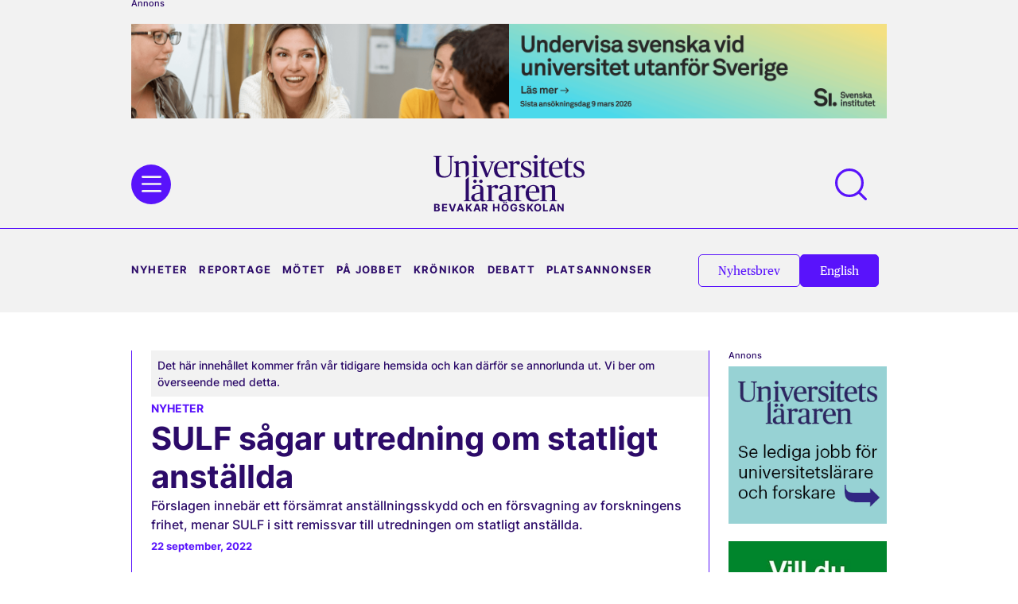

--- FILE ---
content_type: text/html; charset=UTF-8
request_url: https://universitetslararen.se/2022/09/22/sulf-sagar-utredning-om-statligt-anstallda/
body_size: 62183
content:
<!doctype html>
<html lang="sv-SE">
<head>
	<meta charset="UTF-8"><script type="text/javascript">(window.NREUM||(NREUM={})).init={privacy:{cookies_enabled:true},ajax:{deny_list:["bam.eu01.nr-data.net"]},feature_flags:["soft_nav"],distributed_tracing:{enabled:true}};(window.NREUM||(NREUM={})).loader_config={agentID:"538516572",accountID:"2489187",trustKey:"2489187",xpid:"VgIPWFdbDxAEXVJWAgMPVFY=",licenseKey:"8c59627119",applicationID:"493452822",browserID:"538516572"};;/*! For license information please see nr-loader-spa-1.308.0.min.js.LICENSE.txt */
(()=>{var e,t,r={384:(e,t,r)=>{"use strict";r.d(t,{NT:()=>a,US:()=>u,Zm:()=>o,bQ:()=>d,dV:()=>c,pV:()=>l});var n=r(6154),i=r(1863),s=r(1910);const a={beacon:"bam.nr-data.net",errorBeacon:"bam.nr-data.net"};function o(){return n.gm.NREUM||(n.gm.NREUM={}),void 0===n.gm.newrelic&&(n.gm.newrelic=n.gm.NREUM),n.gm.NREUM}function c(){let e=o();return e.o||(e.o={ST:n.gm.setTimeout,SI:n.gm.setImmediate||n.gm.setInterval,CT:n.gm.clearTimeout,XHR:n.gm.XMLHttpRequest,REQ:n.gm.Request,EV:n.gm.Event,PR:n.gm.Promise,MO:n.gm.MutationObserver,FETCH:n.gm.fetch,WS:n.gm.WebSocket},(0,s.i)(...Object.values(e.o))),e}function d(e,t){let r=o();r.initializedAgents??={},t.initializedAt={ms:(0,i.t)(),date:new Date},r.initializedAgents[e]=t}function u(e,t){o()[e]=t}function l(){return function(){let e=o();const t=e.info||{};e.info={beacon:a.beacon,errorBeacon:a.errorBeacon,...t}}(),function(){let e=o();const t=e.init||{};e.init={...t}}(),c(),function(){let e=o();const t=e.loader_config||{};e.loader_config={...t}}(),o()}},782:(e,t,r)=>{"use strict";r.d(t,{T:()=>n});const n=r(860).K7.pageViewTiming},860:(e,t,r)=>{"use strict";r.d(t,{$J:()=>u,K7:()=>c,P3:()=>d,XX:()=>i,Yy:()=>o,df:()=>s,qY:()=>n,v4:()=>a});const n="events",i="jserrors",s="browser/blobs",a="rum",o="browser/logs",c={ajax:"ajax",genericEvents:"generic_events",jserrors:i,logging:"logging",metrics:"metrics",pageAction:"page_action",pageViewEvent:"page_view_event",pageViewTiming:"page_view_timing",sessionReplay:"session_replay",sessionTrace:"session_trace",softNav:"soft_navigations",spa:"spa"},d={[c.pageViewEvent]:1,[c.pageViewTiming]:2,[c.metrics]:3,[c.jserrors]:4,[c.spa]:5,[c.ajax]:6,[c.sessionTrace]:7,[c.softNav]:8,[c.sessionReplay]:9,[c.logging]:10,[c.genericEvents]:11},u={[c.pageViewEvent]:a,[c.pageViewTiming]:n,[c.ajax]:n,[c.spa]:n,[c.softNav]:n,[c.metrics]:i,[c.jserrors]:i,[c.sessionTrace]:s,[c.sessionReplay]:s,[c.logging]:o,[c.genericEvents]:"ins"}},944:(e,t,r)=>{"use strict";r.d(t,{R:()=>i});var n=r(3241);function i(e,t){"function"==typeof console.debug&&(console.debug("New Relic Warning: https://github.com/newrelic/newrelic-browser-agent/blob/main/docs/warning-codes.md#".concat(e),t),(0,n.W)({agentIdentifier:null,drained:null,type:"data",name:"warn",feature:"warn",data:{code:e,secondary:t}}))}},993:(e,t,r)=>{"use strict";r.d(t,{A$:()=>s,ET:()=>a,TZ:()=>o,p_:()=>i});var n=r(860);const i={ERROR:"ERROR",WARN:"WARN",INFO:"INFO",DEBUG:"DEBUG",TRACE:"TRACE"},s={OFF:0,ERROR:1,WARN:2,INFO:3,DEBUG:4,TRACE:5},a="log",o=n.K7.logging},1541:(e,t,r)=>{"use strict";r.d(t,{U:()=>i,f:()=>n});const n={MFE:"MFE",BA:"BA"};function i(e,t){if(2!==t?.harvestEndpointVersion)return{};const r=t.agentRef.runtime.appMetadata.agents[0].entityGuid;return e?{"source.id":e.id,"source.name":e.name,"source.type":e.type,"parent.id":e.parent?.id||r,"parent.type":e.parent?.type||n.BA}:{"entity.guid":r,appId:t.agentRef.info.applicationID}}},1687:(e,t,r)=>{"use strict";r.d(t,{Ak:()=>d,Ze:()=>h,x3:()=>u});var n=r(3241),i=r(7836),s=r(3606),a=r(860),o=r(2646);const c={};function d(e,t){const r={staged:!1,priority:a.P3[t]||0};l(e),c[e].get(t)||c[e].set(t,r)}function u(e,t){e&&c[e]&&(c[e].get(t)&&c[e].delete(t),p(e,t,!1),c[e].size&&f(e))}function l(e){if(!e)throw new Error("agentIdentifier required");c[e]||(c[e]=new Map)}function h(e="",t="feature",r=!1){if(l(e),!e||!c[e].get(t)||r)return p(e,t);c[e].get(t).staged=!0,f(e)}function f(e){const t=Array.from(c[e]);t.every(([e,t])=>t.staged)&&(t.sort((e,t)=>e[1].priority-t[1].priority),t.forEach(([t])=>{c[e].delete(t),p(e,t)}))}function p(e,t,r=!0){const a=e?i.ee.get(e):i.ee,c=s.i.handlers;if(!a.aborted&&a.backlog&&c){if((0,n.W)({agentIdentifier:e,type:"lifecycle",name:"drain",feature:t}),r){const e=a.backlog[t],r=c[t];if(r){for(let t=0;e&&t<e.length;++t)g(e[t],r);Object.entries(r).forEach(([e,t])=>{Object.values(t||{}).forEach(t=>{t[0]?.on&&t[0]?.context()instanceof o.y&&t[0].on(e,t[1])})})}}a.isolatedBacklog||delete c[t],a.backlog[t]=null,a.emit("drain-"+t,[])}}function g(e,t){var r=e[1];Object.values(t[r]||{}).forEach(t=>{var r=e[0];if(t[0]===r){var n=t[1],i=e[3],s=e[2];n.apply(i,s)}})}},1738:(e,t,r)=>{"use strict";r.d(t,{U:()=>f,Y:()=>h});var n=r(3241),i=r(9908),s=r(1863),a=r(944),o=r(5701),c=r(3969),d=r(8362),u=r(860),l=r(4261);function h(e,t,r,s){const h=s||r;!h||h[e]&&h[e]!==d.d.prototype[e]||(h[e]=function(){(0,i.p)(c.xV,["API/"+e+"/called"],void 0,u.K7.metrics,r.ee),(0,n.W)({agentIdentifier:r.agentIdentifier,drained:!!o.B?.[r.agentIdentifier],type:"data",name:"api",feature:l.Pl+e,data:{}});try{return t.apply(this,arguments)}catch(e){(0,a.R)(23,e)}})}function f(e,t,r,n,a){const o=e.info;null===r?delete o.jsAttributes[t]:o.jsAttributes[t]=r,(a||null===r)&&(0,i.p)(l.Pl+n,[(0,s.t)(),t,r],void 0,"session",e.ee)}},1741:(e,t,r)=>{"use strict";r.d(t,{W:()=>s});var n=r(944),i=r(4261);class s{#e(e,...t){if(this[e]!==s.prototype[e])return this[e](...t);(0,n.R)(35,e)}addPageAction(e,t){return this.#e(i.hG,e,t)}register(e){return this.#e(i.eY,e)}recordCustomEvent(e,t){return this.#e(i.fF,e,t)}setPageViewName(e,t){return this.#e(i.Fw,e,t)}setCustomAttribute(e,t,r){return this.#e(i.cD,e,t,r)}noticeError(e,t){return this.#e(i.o5,e,t)}setUserId(e,t=!1){return this.#e(i.Dl,e,t)}setApplicationVersion(e){return this.#e(i.nb,e)}setErrorHandler(e){return this.#e(i.bt,e)}addRelease(e,t){return this.#e(i.k6,e,t)}log(e,t){return this.#e(i.$9,e,t)}start(){return this.#e(i.d3)}finished(e){return this.#e(i.BL,e)}recordReplay(){return this.#e(i.CH)}pauseReplay(){return this.#e(i.Tb)}addToTrace(e){return this.#e(i.U2,e)}setCurrentRouteName(e){return this.#e(i.PA,e)}interaction(e){return this.#e(i.dT,e)}wrapLogger(e,t,r){return this.#e(i.Wb,e,t,r)}measure(e,t){return this.#e(i.V1,e,t)}consent(e){return this.#e(i.Pv,e)}}},1863:(e,t,r)=>{"use strict";function n(){return Math.floor(performance.now())}r.d(t,{t:()=>n})},1910:(e,t,r)=>{"use strict";r.d(t,{i:()=>s});var n=r(944);const i=new Map;function s(...e){return e.every(e=>{if(i.has(e))return i.get(e);const t="function"==typeof e?e.toString():"",r=t.includes("[native code]"),s=t.includes("nrWrapper");return r||s||(0,n.R)(64,e?.name||t),i.set(e,r),r})}},2555:(e,t,r)=>{"use strict";r.d(t,{D:()=>o,f:()=>a});var n=r(384),i=r(8122);const s={beacon:n.NT.beacon,errorBeacon:n.NT.errorBeacon,licenseKey:void 0,applicationID:void 0,sa:void 0,queueTime:void 0,applicationTime:void 0,ttGuid:void 0,user:void 0,account:void 0,product:void 0,extra:void 0,jsAttributes:{},userAttributes:void 0,atts:void 0,transactionName:void 0,tNamePlain:void 0};function a(e){try{return!!e.licenseKey&&!!e.errorBeacon&&!!e.applicationID}catch(e){return!1}}const o=e=>(0,i.a)(e,s)},2614:(e,t,r)=>{"use strict";r.d(t,{BB:()=>a,H3:()=>n,g:()=>d,iL:()=>c,tS:()=>o,uh:()=>i,wk:()=>s});const n="NRBA",i="SESSION",s=144e5,a=18e5,o={STARTED:"session-started",PAUSE:"session-pause",RESET:"session-reset",RESUME:"session-resume",UPDATE:"session-update"},c={SAME_TAB:"same-tab",CROSS_TAB:"cross-tab"},d={OFF:0,FULL:1,ERROR:2}},2646:(e,t,r)=>{"use strict";r.d(t,{y:()=>n});class n{constructor(e){this.contextId=e}}},2843:(e,t,r)=>{"use strict";r.d(t,{G:()=>s,u:()=>i});var n=r(3878);function i(e,t=!1,r,i){(0,n.DD)("visibilitychange",function(){if(t)return void("hidden"===document.visibilityState&&e());e(document.visibilityState)},r,i)}function s(e,t,r){(0,n.sp)("pagehide",e,t,r)}},3241:(e,t,r)=>{"use strict";r.d(t,{W:()=>s});var n=r(6154);const i="newrelic";function s(e={}){try{n.gm.dispatchEvent(new CustomEvent(i,{detail:e}))}catch(e){}}},3304:(e,t,r)=>{"use strict";r.d(t,{A:()=>s});var n=r(7836);const i=()=>{const e=new WeakSet;return(t,r)=>{if("object"==typeof r&&null!==r){if(e.has(r))return;e.add(r)}return r}};function s(e){try{return JSON.stringify(e,i())??""}catch(e){try{n.ee.emit("internal-error",[e])}catch(e){}return""}}},3333:(e,t,r)=>{"use strict";r.d(t,{$v:()=>u,TZ:()=>n,Xh:()=>c,Zp:()=>i,kd:()=>d,mq:()=>o,nf:()=>a,qN:()=>s});const n=r(860).K7.genericEvents,i=["auxclick","click","copy","keydown","paste","scrollend"],s=["focus","blur"],a=4,o=1e3,c=2e3,d=["PageAction","UserAction","BrowserPerformance"],u={RESOURCES:"experimental.resources",REGISTER:"register"}},3434:(e,t,r)=>{"use strict";r.d(t,{Jt:()=>s,YM:()=>d});var n=r(7836),i=r(5607);const s="nr@original:".concat(i.W),a=50;var o=Object.prototype.hasOwnProperty,c=!1;function d(e,t){return e||(e=n.ee),r.inPlace=function(e,t,n,i,s){n||(n="");const a="-"===n.charAt(0);for(let o=0;o<t.length;o++){const c=t[o],d=e[c];l(d)||(e[c]=r(d,a?c+n:n,i,c,s))}},r.flag=s,r;function r(t,r,n,c,d){return l(t)?t:(r||(r=""),nrWrapper[s]=t,function(e,t,r){if(Object.defineProperty&&Object.keys)try{return Object.keys(e).forEach(function(r){Object.defineProperty(t,r,{get:function(){return e[r]},set:function(t){return e[r]=t,t}})}),t}catch(e){u([e],r)}for(var n in e)o.call(e,n)&&(t[n]=e[n])}(t,nrWrapper,e),nrWrapper);function nrWrapper(){var s,o,l,h;let f;try{o=this,s=[...arguments],l="function"==typeof n?n(s,o):n||{}}catch(t){u([t,"",[s,o,c],l],e)}i(r+"start",[s,o,c],l,d);const p=performance.now();let g;try{return h=t.apply(o,s),g=performance.now(),h}catch(e){throw g=performance.now(),i(r+"err",[s,o,e],l,d),f=e,f}finally{const e=g-p,t={start:p,end:g,duration:e,isLongTask:e>=a,methodName:c,thrownError:f};t.isLongTask&&i("long-task",[t,o],l,d),i(r+"end",[s,o,h],l,d)}}}function i(r,n,i,s){if(!c||t){var a=c;c=!0;try{e.emit(r,n,i,t,s)}catch(t){u([t,r,n,i],e)}c=a}}}function u(e,t){t||(t=n.ee);try{t.emit("internal-error",e)}catch(e){}}function l(e){return!(e&&"function"==typeof e&&e.apply&&!e[s])}},3606:(e,t,r)=>{"use strict";r.d(t,{i:()=>s});var n=r(9908);s.on=a;var i=s.handlers={};function s(e,t,r,s){a(s||n.d,i,e,t,r)}function a(e,t,r,i,s){s||(s="feature"),e||(e=n.d);var a=t[s]=t[s]||{};(a[r]=a[r]||[]).push([e,i])}},3738:(e,t,r)=>{"use strict";r.d(t,{He:()=>i,Kp:()=>o,Lc:()=>d,Rz:()=>u,TZ:()=>n,bD:()=>s,d3:()=>a,jx:()=>l,sl:()=>h,uP:()=>c});const n=r(860).K7.sessionTrace,i="bstResource",s="resource",a="-start",o="-end",c="fn"+a,d="fn"+o,u="pushState",l=1e3,h=3e4},3785:(e,t,r)=>{"use strict";r.d(t,{R:()=>c,b:()=>d});var n=r(9908),i=r(1863),s=r(860),a=r(3969),o=r(993);function c(e,t,r={},c=o.p_.INFO,d=!0,u,l=(0,i.t)()){(0,n.p)(a.xV,["API/logging/".concat(c.toLowerCase(),"/called")],void 0,s.K7.metrics,e),(0,n.p)(o.ET,[l,t,r,c,d,u],void 0,s.K7.logging,e)}function d(e){return"string"==typeof e&&Object.values(o.p_).some(t=>t===e.toUpperCase().trim())}},3878:(e,t,r)=>{"use strict";function n(e,t){return{capture:e,passive:!1,signal:t}}function i(e,t,r=!1,i){window.addEventListener(e,t,n(r,i))}function s(e,t,r=!1,i){document.addEventListener(e,t,n(r,i))}r.d(t,{DD:()=>s,jT:()=>n,sp:()=>i})},3962:(e,t,r)=>{"use strict";r.d(t,{AM:()=>a,O2:()=>l,OV:()=>s,Qu:()=>h,TZ:()=>c,ih:()=>f,pP:()=>o,t1:()=>u,tC:()=>i,wD:()=>d});var n=r(860);const i=["click","keydown","submit"],s="popstate",a="api",o="initialPageLoad",c=n.K7.softNav,d=5e3,u=500,l={INITIAL_PAGE_LOAD:"",ROUTE_CHANGE:1,UNSPECIFIED:2},h={INTERACTION:1,AJAX:2,CUSTOM_END:3,CUSTOM_TRACER:4},f={IP:"in progress",PF:"pending finish",FIN:"finished",CAN:"cancelled"}},3969:(e,t,r)=>{"use strict";r.d(t,{TZ:()=>n,XG:()=>o,rs:()=>i,xV:()=>a,z_:()=>s});const n=r(860).K7.metrics,i="sm",s="cm",a="storeSupportabilityMetrics",o="storeEventMetrics"},4234:(e,t,r)=>{"use strict";r.d(t,{W:()=>s});var n=r(7836),i=r(1687);class s{constructor(e,t){this.agentIdentifier=e,this.ee=n.ee.get(e),this.featureName=t,this.blocked=!1}deregisterDrain(){(0,i.x3)(this.agentIdentifier,this.featureName)}}},4261:(e,t,r)=>{"use strict";r.d(t,{$9:()=>u,BL:()=>c,CH:()=>p,Dl:()=>R,Fw:()=>w,PA:()=>v,Pl:()=>n,Pv:()=>A,Tb:()=>h,U2:()=>a,V1:()=>E,Wb:()=>T,bt:()=>y,cD:()=>b,d3:()=>x,dT:()=>d,eY:()=>g,fF:()=>f,hG:()=>s,hw:()=>i,k6:()=>o,nb:()=>m,o5:()=>l});const n="api-",i=n+"ixn-",s="addPageAction",a="addToTrace",o="addRelease",c="finished",d="interaction",u="log",l="noticeError",h="pauseReplay",f="recordCustomEvent",p="recordReplay",g="register",m="setApplicationVersion",v="setCurrentRouteName",b="setCustomAttribute",y="setErrorHandler",w="setPageViewName",R="setUserId",x="start",T="wrapLogger",E="measure",A="consent"},5205:(e,t,r)=>{"use strict";r.d(t,{j:()=>S});var n=r(384),i=r(1741);var s=r(2555),a=r(3333);const o=e=>{if(!e||"string"!=typeof e)return!1;try{document.createDocumentFragment().querySelector(e)}catch{return!1}return!0};var c=r(2614),d=r(944),u=r(8122);const l="[data-nr-mask]",h=e=>(0,u.a)(e,(()=>{const e={feature_flags:[],experimental:{allow_registered_children:!1,resources:!1},mask_selector:"*",block_selector:"[data-nr-block]",mask_input_options:{color:!1,date:!1,"datetime-local":!1,email:!1,month:!1,number:!1,range:!1,search:!1,tel:!1,text:!1,time:!1,url:!1,week:!1,textarea:!1,select:!1,password:!0}};return{ajax:{deny_list:void 0,block_internal:!0,enabled:!0,autoStart:!0},api:{get allow_registered_children(){return e.feature_flags.includes(a.$v.REGISTER)||e.experimental.allow_registered_children},set allow_registered_children(t){e.experimental.allow_registered_children=t},duplicate_registered_data:!1},browser_consent_mode:{enabled:!1},distributed_tracing:{enabled:void 0,exclude_newrelic_header:void 0,cors_use_newrelic_header:void 0,cors_use_tracecontext_headers:void 0,allowed_origins:void 0},get feature_flags(){return e.feature_flags},set feature_flags(t){e.feature_flags=t},generic_events:{enabled:!0,autoStart:!0},harvest:{interval:30},jserrors:{enabled:!0,autoStart:!0},logging:{enabled:!0,autoStart:!0},metrics:{enabled:!0,autoStart:!0},obfuscate:void 0,page_action:{enabled:!0},page_view_event:{enabled:!0,autoStart:!0},page_view_timing:{enabled:!0,autoStart:!0},performance:{capture_marks:!1,capture_measures:!1,capture_detail:!0,resources:{get enabled(){return e.feature_flags.includes(a.$v.RESOURCES)||e.experimental.resources},set enabled(t){e.experimental.resources=t},asset_types:[],first_party_domains:[],ignore_newrelic:!0}},privacy:{cookies_enabled:!0},proxy:{assets:void 0,beacon:void 0},session:{expiresMs:c.wk,inactiveMs:c.BB},session_replay:{autoStart:!0,enabled:!1,preload:!1,sampling_rate:10,error_sampling_rate:100,collect_fonts:!1,inline_images:!1,fix_stylesheets:!0,mask_all_inputs:!0,get mask_text_selector(){return e.mask_selector},set mask_text_selector(t){o(t)?e.mask_selector="".concat(t,",").concat(l):""===t||null===t?e.mask_selector=l:(0,d.R)(5,t)},get block_class(){return"nr-block"},get ignore_class(){return"nr-ignore"},get mask_text_class(){return"nr-mask"},get block_selector(){return e.block_selector},set block_selector(t){o(t)?e.block_selector+=",".concat(t):""!==t&&(0,d.R)(6,t)},get mask_input_options(){return e.mask_input_options},set mask_input_options(t){t&&"object"==typeof t?e.mask_input_options={...t,password:!0}:(0,d.R)(7,t)}},session_trace:{enabled:!0,autoStart:!0},soft_navigations:{enabled:!0,autoStart:!0},spa:{enabled:!0,autoStart:!0},ssl:void 0,user_actions:{enabled:!0,elementAttributes:["id","className","tagName","type"]}}})());var f=r(6154),p=r(9324);let g=0;const m={buildEnv:p.F3,distMethod:p.Xs,version:p.xv,originTime:f.WN},v={consented:!1},b={appMetadata:{},get consented(){return this.session?.state?.consent||v.consented},set consented(e){v.consented=e},customTransaction:void 0,denyList:void 0,disabled:!1,harvester:void 0,isolatedBacklog:!1,isRecording:!1,loaderType:void 0,maxBytes:3e4,obfuscator:void 0,onerror:void 0,ptid:void 0,releaseIds:{},session:void 0,timeKeeper:void 0,registeredEntities:[],jsAttributesMetadata:{bytes:0},get harvestCount(){return++g}},y=e=>{const t=(0,u.a)(e,b),r=Object.keys(m).reduce((e,t)=>(e[t]={value:m[t],writable:!1,configurable:!0,enumerable:!0},e),{});return Object.defineProperties(t,r)};var w=r(5701);const R=e=>{const t=e.startsWith("http");e+="/",r.p=t?e:"https://"+e};var x=r(7836),T=r(3241);const E={accountID:void 0,trustKey:void 0,agentID:void 0,licenseKey:void 0,applicationID:void 0,xpid:void 0},A=e=>(0,u.a)(e,E),_=new Set;function S(e,t={},r,a){let{init:o,info:c,loader_config:d,runtime:u={},exposed:l=!0}=t;if(!c){const e=(0,n.pV)();o=e.init,c=e.info,d=e.loader_config}e.init=h(o||{}),e.loader_config=A(d||{}),c.jsAttributes??={},f.bv&&(c.jsAttributes.isWorker=!0),e.info=(0,s.D)(c);const p=e.init,g=[c.beacon,c.errorBeacon];_.has(e.agentIdentifier)||(p.proxy.assets&&(R(p.proxy.assets),g.push(p.proxy.assets)),p.proxy.beacon&&g.push(p.proxy.beacon),e.beacons=[...g],function(e){const t=(0,n.pV)();Object.getOwnPropertyNames(i.W.prototype).forEach(r=>{const n=i.W.prototype[r];if("function"!=typeof n||"constructor"===n)return;let s=t[r];e[r]&&!1!==e.exposed&&"micro-agent"!==e.runtime?.loaderType&&(t[r]=(...t)=>{const n=e[r](...t);return s?s(...t):n})})}(e),(0,n.US)("activatedFeatures",w.B)),u.denyList=[...p.ajax.deny_list||[],...p.ajax.block_internal?g:[]],u.ptid=e.agentIdentifier,u.loaderType=r,e.runtime=y(u),_.has(e.agentIdentifier)||(e.ee=x.ee.get(e.agentIdentifier),e.exposed=l,(0,T.W)({agentIdentifier:e.agentIdentifier,drained:!!w.B?.[e.agentIdentifier],type:"lifecycle",name:"initialize",feature:void 0,data:e.config})),_.add(e.agentIdentifier)}},5270:(e,t,r)=>{"use strict";r.d(t,{Aw:()=>a,SR:()=>s,rF:()=>o});var n=r(384),i=r(7767);function s(e){return!!(0,n.dV)().o.MO&&(0,i.V)(e)&&!0===e?.session_trace.enabled}function a(e){return!0===e?.session_replay.preload&&s(e)}function o(e,t){try{if("string"==typeof t?.type){if("password"===t.type.toLowerCase())return"*".repeat(e?.length||0);if(void 0!==t?.dataset?.nrUnmask||t?.classList?.contains("nr-unmask"))return e}}catch(e){}return"string"==typeof e?e.replace(/[\S]/g,"*"):"*".repeat(e?.length||0)}},5289:(e,t,r)=>{"use strict";r.d(t,{GG:()=>a,Qr:()=>c,sB:()=>o});var n=r(3878),i=r(6389);function s(){return"undefined"==typeof document||"complete"===document.readyState}function a(e,t){if(s())return e();const r=(0,i.J)(e),a=setInterval(()=>{s()&&(clearInterval(a),r())},500);(0,n.sp)("load",r,t)}function o(e){if(s())return e();(0,n.DD)("DOMContentLoaded",e)}function c(e){if(s())return e();(0,n.sp)("popstate",e)}},5607:(e,t,r)=>{"use strict";r.d(t,{W:()=>n});const n=(0,r(9566).bz)()},5701:(e,t,r)=>{"use strict";r.d(t,{B:()=>s,t:()=>a});var n=r(3241);const i=new Set,s={};function a(e,t){const r=t.agentIdentifier;s[r]??={},e&&"object"==typeof e&&(i.has(r)||(t.ee.emit("rumresp",[e]),s[r]=e,i.add(r),(0,n.W)({agentIdentifier:r,loaded:!0,drained:!0,type:"lifecycle",name:"load",feature:void 0,data:e})))}},6154:(e,t,r)=>{"use strict";r.d(t,{OF:()=>d,RI:()=>i,WN:()=>h,bv:()=>s,eN:()=>f,gm:()=>a,lR:()=>l,m:()=>c,mw:()=>o,sb:()=>u});var n=r(1863);const i="undefined"!=typeof window&&!!window.document,s="undefined"!=typeof WorkerGlobalScope&&("undefined"!=typeof self&&self instanceof WorkerGlobalScope&&self.navigator instanceof WorkerNavigator||"undefined"!=typeof globalThis&&globalThis instanceof WorkerGlobalScope&&globalThis.navigator instanceof WorkerNavigator),a=i?window:"undefined"!=typeof WorkerGlobalScope&&("undefined"!=typeof self&&self instanceof WorkerGlobalScope&&self||"undefined"!=typeof globalThis&&globalThis instanceof WorkerGlobalScope&&globalThis),o=Boolean("hidden"===a?.document?.visibilityState),c=""+a?.location,d=/iPad|iPhone|iPod/.test(a.navigator?.userAgent),u=d&&"undefined"==typeof SharedWorker,l=(()=>{const e=a.navigator?.userAgent?.match(/Firefox[/\s](\d+\.\d+)/);return Array.isArray(e)&&e.length>=2?+e[1]:0})(),h=Date.now()-(0,n.t)(),f=()=>"undefined"!=typeof PerformanceNavigationTiming&&a?.performance?.getEntriesByType("navigation")?.[0]?.responseStart},6344:(e,t,r)=>{"use strict";r.d(t,{BB:()=>u,Qb:()=>l,TZ:()=>i,Ug:()=>a,Vh:()=>s,_s:()=>o,bc:()=>d,yP:()=>c});var n=r(2614);const i=r(860).K7.sessionReplay,s="errorDuringReplay",a=.12,o={DomContentLoaded:0,Load:1,FullSnapshot:2,IncrementalSnapshot:3,Meta:4,Custom:5},c={[n.g.ERROR]:15e3,[n.g.FULL]:3e5,[n.g.OFF]:0},d={RESET:{message:"Session was reset",sm:"Reset"},IMPORT:{message:"Recorder failed to import",sm:"Import"},TOO_MANY:{message:"429: Too Many Requests",sm:"Too-Many"},TOO_BIG:{message:"Payload was too large",sm:"Too-Big"},CROSS_TAB:{message:"Session Entity was set to OFF on another tab",sm:"Cross-Tab"},ENTITLEMENTS:{message:"Session Replay is not allowed and will not be started",sm:"Entitlement"}},u=5e3,l={API:"api",RESUME:"resume",SWITCH_TO_FULL:"switchToFull",INITIALIZE:"initialize",PRELOAD:"preload"}},6389:(e,t,r)=>{"use strict";function n(e,t=500,r={}){const n=r?.leading||!1;let i;return(...r)=>{n&&void 0===i&&(e.apply(this,r),i=setTimeout(()=>{i=clearTimeout(i)},t)),n||(clearTimeout(i),i=setTimeout(()=>{e.apply(this,r)},t))}}function i(e){let t=!1;return(...r)=>{t||(t=!0,e.apply(this,r))}}r.d(t,{J:()=>i,s:()=>n})},6630:(e,t,r)=>{"use strict";r.d(t,{T:()=>n});const n=r(860).K7.pageViewEvent},6774:(e,t,r)=>{"use strict";r.d(t,{T:()=>n});const n=r(860).K7.jserrors},7295:(e,t,r)=>{"use strict";r.d(t,{Xv:()=>a,gX:()=>i,iW:()=>s});var n=[];function i(e){if(!e||s(e))return!1;if(0===n.length)return!0;if("*"===n[0].hostname)return!1;for(var t=0;t<n.length;t++){var r=n[t];if(r.hostname.test(e.hostname)&&r.pathname.test(e.pathname))return!1}return!0}function s(e){return void 0===e.hostname}function a(e){if(n=[],e&&e.length)for(var t=0;t<e.length;t++){let r=e[t];if(!r)continue;if("*"===r)return void(n=[{hostname:"*"}]);0===r.indexOf("http://")?r=r.substring(7):0===r.indexOf("https://")&&(r=r.substring(8));const i=r.indexOf("/");let s,a;i>0?(s=r.substring(0,i),a=r.substring(i)):(s=r,a="*");let[c]=s.split(":");n.push({hostname:o(c),pathname:o(a,!0)})}}function o(e,t=!1){const r=e.replace(/[.+?^${}()|[\]\\]/g,e=>"\\"+e).replace(/\*/g,".*?");return new RegExp((t?"^":"")+r+"$")}},7485:(e,t,r)=>{"use strict";r.d(t,{D:()=>i});var n=r(6154);function i(e){if(0===(e||"").indexOf("data:"))return{protocol:"data"};try{const t=new URL(e,location.href),r={port:t.port,hostname:t.hostname,pathname:t.pathname,search:t.search,protocol:t.protocol.slice(0,t.protocol.indexOf(":")),sameOrigin:t.protocol===n.gm?.location?.protocol&&t.host===n.gm?.location?.host};return r.port&&""!==r.port||("http:"===t.protocol&&(r.port="80"),"https:"===t.protocol&&(r.port="443")),r.pathname&&""!==r.pathname?r.pathname.startsWith("/")||(r.pathname="/".concat(r.pathname)):r.pathname="/",r}catch(e){return{}}}},7699:(e,t,r)=>{"use strict";r.d(t,{It:()=>s,KC:()=>o,No:()=>i,qh:()=>a});var n=r(860);const i=16e3,s=1e6,a="SESSION_ERROR",o={[n.K7.logging]:!0,[n.K7.genericEvents]:!1,[n.K7.jserrors]:!1,[n.K7.ajax]:!1}},7767:(e,t,r)=>{"use strict";r.d(t,{V:()=>i});var n=r(6154);const i=e=>n.RI&&!0===e?.privacy.cookies_enabled},7836:(e,t,r)=>{"use strict";r.d(t,{P:()=>o,ee:()=>c});var n=r(384),i=r(8990),s=r(2646),a=r(5607);const o="nr@context:".concat(a.W),c=function e(t,r){var n={},a={},u={},l=!1;try{l=16===r.length&&d.initializedAgents?.[r]?.runtime.isolatedBacklog}catch(e){}var h={on:p,addEventListener:p,removeEventListener:function(e,t){var r=n[e];if(!r)return;for(var i=0;i<r.length;i++)r[i]===t&&r.splice(i,1)},emit:function(e,r,n,i,s){!1!==s&&(s=!0);if(c.aborted&&!i)return;t&&s&&t.emit(e,r,n);var o=f(n);g(e).forEach(e=>{e.apply(o,r)});var d=v()[a[e]];d&&d.push([h,e,r,o]);return o},get:m,listeners:g,context:f,buffer:function(e,t){const r=v();if(t=t||"feature",h.aborted)return;Object.entries(e||{}).forEach(([e,n])=>{a[n]=t,t in r||(r[t]=[])})},abort:function(){h._aborted=!0,Object.keys(h.backlog).forEach(e=>{delete h.backlog[e]})},isBuffering:function(e){return!!v()[a[e]]},debugId:r,backlog:l?{}:t&&"object"==typeof t.backlog?t.backlog:{},isolatedBacklog:l};return Object.defineProperty(h,"aborted",{get:()=>{let e=h._aborted||!1;return e||(t&&(e=t.aborted),e)}}),h;function f(e){return e&&e instanceof s.y?e:e?(0,i.I)(e,o,()=>new s.y(o)):new s.y(o)}function p(e,t){n[e]=g(e).concat(t)}function g(e){return n[e]||[]}function m(t){return u[t]=u[t]||e(h,t)}function v(){return h.backlog}}(void 0,"globalEE"),d=(0,n.Zm)();d.ee||(d.ee=c)},8122:(e,t,r)=>{"use strict";r.d(t,{a:()=>i});var n=r(944);function i(e,t){try{if(!e||"object"!=typeof e)return(0,n.R)(3);if(!t||"object"!=typeof t)return(0,n.R)(4);const r=Object.create(Object.getPrototypeOf(t),Object.getOwnPropertyDescriptors(t)),s=0===Object.keys(r).length?e:r;for(let a in s)if(void 0!==e[a])try{if(null===e[a]){r[a]=null;continue}Array.isArray(e[a])&&Array.isArray(t[a])?r[a]=Array.from(new Set([...e[a],...t[a]])):"object"==typeof e[a]&&"object"==typeof t[a]?r[a]=i(e[a],t[a]):r[a]=e[a]}catch(e){r[a]||(0,n.R)(1,e)}return r}catch(e){(0,n.R)(2,e)}}},8139:(e,t,r)=>{"use strict";r.d(t,{u:()=>h});var n=r(7836),i=r(3434),s=r(8990),a=r(6154);const o={},c=a.gm.XMLHttpRequest,d="addEventListener",u="removeEventListener",l="nr@wrapped:".concat(n.P);function h(e){var t=function(e){return(e||n.ee).get("events")}(e);if(o[t.debugId]++)return t;o[t.debugId]=1;var r=(0,i.YM)(t,!0);function h(e){r.inPlace(e,[d,u],"-",p)}function p(e,t){return e[1]}return"getPrototypeOf"in Object&&(a.RI&&f(document,h),c&&f(c.prototype,h),f(a.gm,h)),t.on(d+"-start",function(e,t){var n=e[1];if(null!==n&&("function"==typeof n||"object"==typeof n)&&"newrelic"!==e[0]){var i=(0,s.I)(n,l,function(){var e={object:function(){if("function"!=typeof n.handleEvent)return;return n.handleEvent.apply(n,arguments)},function:n}[typeof n];return e?r(e,"fn-",null,e.name||"anonymous"):n});this.wrapped=e[1]=i}}),t.on(u+"-start",function(e){e[1]=this.wrapped||e[1]}),t}function f(e,t,...r){let n=e;for(;"object"==typeof n&&!Object.prototype.hasOwnProperty.call(n,d);)n=Object.getPrototypeOf(n);n&&t(n,...r)}},8362:(e,t,r)=>{"use strict";r.d(t,{d:()=>s});var n=r(9566),i=r(1741);class s extends i.W{agentIdentifier=(0,n.LA)(16)}},8374:(e,t,r)=>{r.nc=(()=>{try{return document?.currentScript?.nonce}catch(e){}return""})()},8990:(e,t,r)=>{"use strict";r.d(t,{I:()=>i});var n=Object.prototype.hasOwnProperty;function i(e,t,r){if(n.call(e,t))return e[t];var i=r();if(Object.defineProperty&&Object.keys)try{return Object.defineProperty(e,t,{value:i,writable:!0,enumerable:!1}),i}catch(e){}return e[t]=i,i}},9119:(e,t,r)=>{"use strict";r.d(t,{L:()=>s});var n=/([^?#]*)[^#]*(#[^?]*|$).*/,i=/([^?#]*)().*/;function s(e,t){return e?e.replace(t?n:i,"$1$2"):e}},9300:(e,t,r)=>{"use strict";r.d(t,{T:()=>n});const n=r(860).K7.ajax},9324:(e,t,r)=>{"use strict";r.d(t,{AJ:()=>a,F3:()=>i,Xs:()=>s,Yq:()=>o,xv:()=>n});const n="1.308.0",i="PROD",s="CDN",a="@newrelic/rrweb",o="1.0.1"},9566:(e,t,r)=>{"use strict";r.d(t,{LA:()=>o,ZF:()=>c,bz:()=>a,el:()=>d});var n=r(6154);const i="xxxxxxxx-xxxx-4xxx-yxxx-xxxxxxxxxxxx";function s(e,t){return e?15&e[t]:16*Math.random()|0}function a(){const e=n.gm?.crypto||n.gm?.msCrypto;let t,r=0;return e&&e.getRandomValues&&(t=e.getRandomValues(new Uint8Array(30))),i.split("").map(e=>"x"===e?s(t,r++).toString(16):"y"===e?(3&s()|8).toString(16):e).join("")}function o(e){const t=n.gm?.crypto||n.gm?.msCrypto;let r,i=0;t&&t.getRandomValues&&(r=t.getRandomValues(new Uint8Array(e)));const a=[];for(var o=0;o<e;o++)a.push(s(r,i++).toString(16));return a.join("")}function c(){return o(16)}function d(){return o(32)}},9908:(e,t,r)=>{"use strict";r.d(t,{d:()=>n,p:()=>i});var n=r(7836).ee.get("handle");function i(e,t,r,i,s){s?(s.buffer([e],i),s.emit(e,t,r)):(n.buffer([e],i),n.emit(e,t,r))}}},n={};function i(e){var t=n[e];if(void 0!==t)return t.exports;var s=n[e]={exports:{}};return r[e](s,s.exports,i),s.exports}i.m=r,i.d=(e,t)=>{for(var r in t)i.o(t,r)&&!i.o(e,r)&&Object.defineProperty(e,r,{enumerable:!0,get:t[r]})},i.f={},i.e=e=>Promise.all(Object.keys(i.f).reduce((t,r)=>(i.f[r](e,t),t),[])),i.u=e=>({212:"nr-spa-compressor",249:"nr-spa-recorder",478:"nr-spa"}[e]+"-1.308.0.min.js"),i.o=(e,t)=>Object.prototype.hasOwnProperty.call(e,t),e={},t="NRBA-1.308.0.PROD:",i.l=(r,n,s,a)=>{if(e[r])e[r].push(n);else{var o,c;if(void 0!==s)for(var d=document.getElementsByTagName("script"),u=0;u<d.length;u++){var l=d[u];if(l.getAttribute("src")==r||l.getAttribute("data-webpack")==t+s){o=l;break}}if(!o){c=!0;var h={478:"sha512-RSfSVnmHk59T/uIPbdSE0LPeqcEdF4/+XhfJdBuccH5rYMOEZDhFdtnh6X6nJk7hGpzHd9Ujhsy7lZEz/ORYCQ==",249:"sha512-ehJXhmntm85NSqW4MkhfQqmeKFulra3klDyY0OPDUE+sQ3GokHlPh1pmAzuNy//3j4ac6lzIbmXLvGQBMYmrkg==",212:"sha512-B9h4CR46ndKRgMBcK+j67uSR2RCnJfGefU+A7FrgR/k42ovXy5x/MAVFiSvFxuVeEk/pNLgvYGMp1cBSK/G6Fg=="};(o=document.createElement("script")).charset="utf-8",i.nc&&o.setAttribute("nonce",i.nc),o.setAttribute("data-webpack",t+s),o.src=r,0!==o.src.indexOf(window.location.origin+"/")&&(o.crossOrigin="anonymous"),h[a]&&(o.integrity=h[a])}e[r]=[n];var f=(t,n)=>{o.onerror=o.onload=null,clearTimeout(p);var i=e[r];if(delete e[r],o.parentNode&&o.parentNode.removeChild(o),i&&i.forEach(e=>e(n)),t)return t(n)},p=setTimeout(f.bind(null,void 0,{type:"timeout",target:o}),12e4);o.onerror=f.bind(null,o.onerror),o.onload=f.bind(null,o.onload),c&&document.head.appendChild(o)}},i.r=e=>{"undefined"!=typeof Symbol&&Symbol.toStringTag&&Object.defineProperty(e,Symbol.toStringTag,{value:"Module"}),Object.defineProperty(e,"__esModule",{value:!0})},i.p="https://js-agent.newrelic.com/",(()=>{var e={38:0,788:0};i.f.j=(t,r)=>{var n=i.o(e,t)?e[t]:void 0;if(0!==n)if(n)r.push(n[2]);else{var s=new Promise((r,i)=>n=e[t]=[r,i]);r.push(n[2]=s);var a=i.p+i.u(t),o=new Error;i.l(a,r=>{if(i.o(e,t)&&(0!==(n=e[t])&&(e[t]=void 0),n)){var s=r&&("load"===r.type?"missing":r.type),a=r&&r.target&&r.target.src;o.message="Loading chunk "+t+" failed: ("+s+": "+a+")",o.name="ChunkLoadError",o.type=s,o.request=a,n[1](o)}},"chunk-"+t,t)}};var t=(t,r)=>{var n,s,[a,o,c]=r,d=0;if(a.some(t=>0!==e[t])){for(n in o)i.o(o,n)&&(i.m[n]=o[n]);if(c)c(i)}for(t&&t(r);d<a.length;d++)s=a[d],i.o(e,s)&&e[s]&&e[s][0](),e[s]=0},r=self["webpackChunk:NRBA-1.308.0.PROD"]=self["webpackChunk:NRBA-1.308.0.PROD"]||[];r.forEach(t.bind(null,0)),r.push=t.bind(null,r.push.bind(r))})(),(()=>{"use strict";i(8374);var e=i(8362),t=i(860);const r=Object.values(t.K7);var n=i(5205);var s=i(9908),a=i(1863),o=i(4261),c=i(1738);var d=i(1687),u=i(4234),l=i(5289),h=i(6154),f=i(944),p=i(5270),g=i(7767),m=i(6389),v=i(7699);class b extends u.W{constructor(e,t){super(e.agentIdentifier,t),this.agentRef=e,this.abortHandler=void 0,this.featAggregate=void 0,this.loadedSuccessfully=void 0,this.onAggregateImported=new Promise(e=>{this.loadedSuccessfully=e}),this.deferred=Promise.resolve(),!1===e.init[this.featureName].autoStart?this.deferred=new Promise((t,r)=>{this.ee.on("manual-start-all",(0,m.J)(()=>{(0,d.Ak)(e.agentIdentifier,this.featureName),t()}))}):(0,d.Ak)(e.agentIdentifier,t)}importAggregator(e,t,r={}){if(this.featAggregate)return;const n=async()=>{let n;await this.deferred;try{if((0,g.V)(e.init)){const{setupAgentSession:t}=await i.e(478).then(i.bind(i,8766));n=t(e)}}catch(e){(0,f.R)(20,e),this.ee.emit("internal-error",[e]),(0,s.p)(v.qh,[e],void 0,this.featureName,this.ee)}try{if(!this.#t(this.featureName,n,e.init))return(0,d.Ze)(this.agentIdentifier,this.featureName),void this.loadedSuccessfully(!1);const{Aggregate:i}=await t();this.featAggregate=new i(e,r),e.runtime.harvester.initializedAggregates.push(this.featAggregate),this.loadedSuccessfully(!0)}catch(e){(0,f.R)(34,e),this.abortHandler?.(),(0,d.Ze)(this.agentIdentifier,this.featureName,!0),this.loadedSuccessfully(!1),this.ee&&this.ee.abort()}};h.RI?(0,l.GG)(()=>n(),!0):n()}#t(e,r,n){if(this.blocked)return!1;switch(e){case t.K7.sessionReplay:return(0,p.SR)(n)&&!!r;case t.K7.sessionTrace:return!!r;default:return!0}}}var y=i(6630),w=i(2614),R=i(3241);class x extends b{static featureName=y.T;constructor(e){var t;super(e,y.T),this.setupInspectionEvents(e.agentIdentifier),t=e,(0,c.Y)(o.Fw,function(e,r){"string"==typeof e&&("/"!==e.charAt(0)&&(e="/"+e),t.runtime.customTransaction=(r||"http://custom.transaction")+e,(0,s.p)(o.Pl+o.Fw,[(0,a.t)()],void 0,void 0,t.ee))},t),this.importAggregator(e,()=>i.e(478).then(i.bind(i,2467)))}setupInspectionEvents(e){const t=(t,r)=>{t&&(0,R.W)({agentIdentifier:e,timeStamp:t.timeStamp,loaded:"complete"===t.target.readyState,type:"window",name:r,data:t.target.location+""})};(0,l.sB)(e=>{t(e,"DOMContentLoaded")}),(0,l.GG)(e=>{t(e,"load")}),(0,l.Qr)(e=>{t(e,"navigate")}),this.ee.on(w.tS.UPDATE,(t,r)=>{(0,R.W)({agentIdentifier:e,type:"lifecycle",name:"session",data:r})})}}var T=i(384);class E extends e.d{constructor(e){var t;(super(),h.gm)?(this.features={},(0,T.bQ)(this.agentIdentifier,this),this.desiredFeatures=new Set(e.features||[]),this.desiredFeatures.add(x),(0,n.j)(this,e,e.loaderType||"agent"),t=this,(0,c.Y)(o.cD,function(e,r,n=!1){if("string"==typeof e){if(["string","number","boolean"].includes(typeof r)||null===r)return(0,c.U)(t,e,r,o.cD,n);(0,f.R)(40,typeof r)}else(0,f.R)(39,typeof e)},t),function(e){(0,c.Y)(o.Dl,function(t,r=!1){if("string"!=typeof t&&null!==t)return void(0,f.R)(41,typeof t);const n=e.info.jsAttributes["enduser.id"];r&&null!=n&&n!==t?(0,s.p)(o.Pl+"setUserIdAndResetSession",[t],void 0,"session",e.ee):(0,c.U)(e,"enduser.id",t,o.Dl,!0)},e)}(this),function(e){(0,c.Y)(o.nb,function(t){if("string"==typeof t||null===t)return(0,c.U)(e,"application.version",t,o.nb,!1);(0,f.R)(42,typeof t)},e)}(this),function(e){(0,c.Y)(o.d3,function(){e.ee.emit("manual-start-all")},e)}(this),function(e){(0,c.Y)(o.Pv,function(t=!0){if("boolean"==typeof t){if((0,s.p)(o.Pl+o.Pv,[t],void 0,"session",e.ee),e.runtime.consented=t,t){const t=e.features.page_view_event;t.onAggregateImported.then(e=>{const r=t.featAggregate;e&&!r.sentRum&&r.sendRum()})}}else(0,f.R)(65,typeof t)},e)}(this),this.run()):(0,f.R)(21)}get config(){return{info:this.info,init:this.init,loader_config:this.loader_config,runtime:this.runtime}}get api(){return this}run(){try{const e=function(e){const t={};return r.forEach(r=>{t[r]=!!e[r]?.enabled}),t}(this.init),n=[...this.desiredFeatures];n.sort((e,r)=>t.P3[e.featureName]-t.P3[r.featureName]),n.forEach(r=>{if(!e[r.featureName]&&r.featureName!==t.K7.pageViewEvent)return;if(r.featureName===t.K7.spa)return void(0,f.R)(67);const n=function(e){switch(e){case t.K7.ajax:return[t.K7.jserrors];case t.K7.sessionTrace:return[t.K7.ajax,t.K7.pageViewEvent];case t.K7.sessionReplay:return[t.K7.sessionTrace];case t.K7.pageViewTiming:return[t.K7.pageViewEvent];default:return[]}}(r.featureName).filter(e=>!(e in this.features));n.length>0&&(0,f.R)(36,{targetFeature:r.featureName,missingDependencies:n}),this.features[r.featureName]=new r(this)})}catch(e){(0,f.R)(22,e);for(const e in this.features)this.features[e].abortHandler?.();const t=(0,T.Zm)();delete t.initializedAgents[this.agentIdentifier]?.features,delete this.sharedAggregator;return t.ee.get(this.agentIdentifier).abort(),!1}}}var A=i(2843),_=i(782);class S extends b{static featureName=_.T;constructor(e){super(e,_.T),h.RI&&((0,A.u)(()=>(0,s.p)("docHidden",[(0,a.t)()],void 0,_.T,this.ee),!0),(0,A.G)(()=>(0,s.p)("winPagehide",[(0,a.t)()],void 0,_.T,this.ee)),this.importAggregator(e,()=>i.e(478).then(i.bind(i,9917))))}}var O=i(3969);class I extends b{static featureName=O.TZ;constructor(e){super(e,O.TZ),h.RI&&document.addEventListener("securitypolicyviolation",e=>{(0,s.p)(O.xV,["Generic/CSPViolation/Detected"],void 0,this.featureName,this.ee)}),this.importAggregator(e,()=>i.e(478).then(i.bind(i,6555)))}}var N=i(6774),P=i(3878),k=i(3304);class D{constructor(e,t,r,n,i){this.name="UncaughtError",this.message="string"==typeof e?e:(0,k.A)(e),this.sourceURL=t,this.line=r,this.column=n,this.__newrelic=i}}function C(e){return M(e)?e:new D(void 0!==e?.message?e.message:e,e?.filename||e?.sourceURL,e?.lineno||e?.line,e?.colno||e?.col,e?.__newrelic,e?.cause)}function j(e){const t="Unhandled Promise Rejection: ";if(!e?.reason)return;if(M(e.reason)){try{e.reason.message.startsWith(t)||(e.reason.message=t+e.reason.message)}catch(e){}return C(e.reason)}const r=C(e.reason);return(r.message||"").startsWith(t)||(r.message=t+r.message),r}function L(e){if(e.error instanceof SyntaxError&&!/:\d+$/.test(e.error.stack?.trim())){const t=new D(e.message,e.filename,e.lineno,e.colno,e.error.__newrelic,e.cause);return t.name=SyntaxError.name,t}return M(e.error)?e.error:C(e)}function M(e){return e instanceof Error&&!!e.stack}function H(e,r,n,i,o=(0,a.t)()){"string"==typeof e&&(e=new Error(e)),(0,s.p)("err",[e,o,!1,r,n.runtime.isRecording,void 0,i],void 0,t.K7.jserrors,n.ee),(0,s.p)("uaErr",[],void 0,t.K7.genericEvents,n.ee)}var B=i(1541),K=i(993),W=i(3785);function U(e,{customAttributes:t={},level:r=K.p_.INFO}={},n,i,s=(0,a.t)()){(0,W.R)(n.ee,e,t,r,!1,i,s)}function F(e,r,n,i,c=(0,a.t)()){(0,s.p)(o.Pl+o.hG,[c,e,r,i],void 0,t.K7.genericEvents,n.ee)}function V(e,r,n,i,c=(0,a.t)()){const{start:d,end:u,customAttributes:l}=r||{},h={customAttributes:l||{}};if("object"!=typeof h.customAttributes||"string"!=typeof e||0===e.length)return void(0,f.R)(57);const p=(e,t)=>null==e?t:"number"==typeof e?e:e instanceof PerformanceMark?e.startTime:Number.NaN;if(h.start=p(d,0),h.end=p(u,c),Number.isNaN(h.start)||Number.isNaN(h.end))(0,f.R)(57);else{if(h.duration=h.end-h.start,!(h.duration<0))return(0,s.p)(o.Pl+o.V1,[h,e,i],void 0,t.K7.genericEvents,n.ee),h;(0,f.R)(58)}}function G(e,r={},n,i,c=(0,a.t)()){(0,s.p)(o.Pl+o.fF,[c,e,r,i],void 0,t.K7.genericEvents,n.ee)}function z(e){(0,c.Y)(o.eY,function(t){return Y(e,t)},e)}function Y(e,r,n){(0,f.R)(54,"newrelic.register"),r||={},r.type=B.f.MFE,r.licenseKey||=e.info.licenseKey,r.blocked=!1,r.parent=n||{},Array.isArray(r.tags)||(r.tags=[]);const i={};r.tags.forEach(e=>{"name"!==e&&"id"!==e&&(i["source.".concat(e)]=!0)}),r.isolated??=!0;let o=()=>{};const c=e.runtime.registeredEntities;if(!r.isolated){const e=c.find(({metadata:{target:{id:e}}})=>e===r.id&&!r.isolated);if(e)return e}const d=e=>{r.blocked=!0,o=e};function u(e){return"string"==typeof e&&!!e.trim()&&e.trim().length<501||"number"==typeof e}e.init.api.allow_registered_children||d((0,m.J)(()=>(0,f.R)(55))),u(r.id)&&u(r.name)||d((0,m.J)(()=>(0,f.R)(48,r)));const l={addPageAction:(t,n={})=>g(F,[t,{...i,...n},e],r),deregister:()=>{d((0,m.J)(()=>(0,f.R)(68)))},log:(t,n={})=>g(U,[t,{...n,customAttributes:{...i,...n.customAttributes||{}}},e],r),measure:(t,n={})=>g(V,[t,{...n,customAttributes:{...i,...n.customAttributes||{}}},e],r),noticeError:(t,n={})=>g(H,[t,{...i,...n},e],r),register:(t={})=>g(Y,[e,t],l.metadata.target),recordCustomEvent:(t,n={})=>g(G,[t,{...i,...n},e],r),setApplicationVersion:e=>p("application.version",e),setCustomAttribute:(e,t)=>p(e,t),setUserId:e=>p("enduser.id",e),metadata:{customAttributes:i,target:r}},h=()=>(r.blocked&&o(),r.blocked);h()||c.push(l);const p=(e,t)=>{h()||(i[e]=t)},g=(r,n,i)=>{if(h())return;const o=(0,a.t)();(0,s.p)(O.xV,["API/register/".concat(r.name,"/called")],void 0,t.K7.metrics,e.ee);try{if(e.init.api.duplicate_registered_data&&"register"!==r.name){let e=n;if(n[1]instanceof Object){const t={"child.id":i.id,"child.type":i.type};e="customAttributes"in n[1]?[n[0],{...n[1],customAttributes:{...n[1].customAttributes,...t}},...n.slice(2)]:[n[0],{...n[1],...t},...n.slice(2)]}r(...e,void 0,o)}return r(...n,i,o)}catch(e){(0,f.R)(50,e)}};return l}class Z extends b{static featureName=N.T;constructor(e){var t;super(e,N.T),t=e,(0,c.Y)(o.o5,(e,r)=>H(e,r,t),t),function(e){(0,c.Y)(o.bt,function(t){e.runtime.onerror=t},e)}(e),function(e){let t=0;(0,c.Y)(o.k6,function(e,r){++t>10||(this.runtime.releaseIds[e.slice(-200)]=(""+r).slice(-200))},e)}(e),z(e);try{this.removeOnAbort=new AbortController}catch(e){}this.ee.on("internal-error",(t,r)=>{this.abortHandler&&(0,s.p)("ierr",[C(t),(0,a.t)(),!0,{},e.runtime.isRecording,r],void 0,this.featureName,this.ee)}),h.gm.addEventListener("unhandledrejection",t=>{this.abortHandler&&(0,s.p)("err",[j(t),(0,a.t)(),!1,{unhandledPromiseRejection:1},e.runtime.isRecording],void 0,this.featureName,this.ee)},(0,P.jT)(!1,this.removeOnAbort?.signal)),h.gm.addEventListener("error",t=>{this.abortHandler&&(0,s.p)("err",[L(t),(0,a.t)(),!1,{},e.runtime.isRecording],void 0,this.featureName,this.ee)},(0,P.jT)(!1,this.removeOnAbort?.signal)),this.abortHandler=this.#r,this.importAggregator(e,()=>i.e(478).then(i.bind(i,2176)))}#r(){this.removeOnAbort?.abort(),this.abortHandler=void 0}}var q=i(8990);let X=1;function J(e){const t=typeof e;return!e||"object"!==t&&"function"!==t?-1:e===h.gm?0:(0,q.I)(e,"nr@id",function(){return X++})}function Q(e){if("string"==typeof e&&e.length)return e.length;if("object"==typeof e){if("undefined"!=typeof ArrayBuffer&&e instanceof ArrayBuffer&&e.byteLength)return e.byteLength;if("undefined"!=typeof Blob&&e instanceof Blob&&e.size)return e.size;if(!("undefined"!=typeof FormData&&e instanceof FormData))try{return(0,k.A)(e).length}catch(e){return}}}var ee=i(8139),te=i(7836),re=i(3434);const ne={},ie=["open","send"];function se(e){var t=e||te.ee;const r=function(e){return(e||te.ee).get("xhr")}(t);if(void 0===h.gm.XMLHttpRequest)return r;if(ne[r.debugId]++)return r;ne[r.debugId]=1,(0,ee.u)(t);var n=(0,re.YM)(r),i=h.gm.XMLHttpRequest,s=h.gm.MutationObserver,a=h.gm.Promise,o=h.gm.setInterval,c="readystatechange",d=["onload","onerror","onabort","onloadstart","onloadend","onprogress","ontimeout"],u=[],l=h.gm.XMLHttpRequest=function(e){const t=new i(e),s=r.context(t);try{r.emit("new-xhr",[t],s),t.addEventListener(c,(a=s,function(){var e=this;e.readyState>3&&!a.resolved&&(a.resolved=!0,r.emit("xhr-resolved",[],e)),n.inPlace(e,d,"fn-",y)}),(0,P.jT)(!1))}catch(e){(0,f.R)(15,e);try{r.emit("internal-error",[e])}catch(e){}}var a;return t};function p(e,t){n.inPlace(t,["onreadystatechange"],"fn-",y)}if(function(e,t){for(var r in e)t[r]=e[r]}(i,l),l.prototype=i.prototype,n.inPlace(l.prototype,ie,"-xhr-",y),r.on("send-xhr-start",function(e,t){p(e,t),function(e){u.push(e),s&&(g?g.then(b):o?o(b):(m=-m,v.data=m))}(t)}),r.on("open-xhr-start",p),s){var g=a&&a.resolve();if(!o&&!a){var m=1,v=document.createTextNode(m);new s(b).observe(v,{characterData:!0})}}else t.on("fn-end",function(e){e[0]&&e[0].type===c||b()});function b(){for(var e=0;e<u.length;e++)p(0,u[e]);u.length&&(u=[])}function y(e,t){return t}return r}var ae="fetch-",oe=ae+"body-",ce=["arrayBuffer","blob","json","text","formData"],de=h.gm.Request,ue=h.gm.Response,le="prototype";const he={};function fe(e){const t=function(e){return(e||te.ee).get("fetch")}(e);if(!(de&&ue&&h.gm.fetch))return t;if(he[t.debugId]++)return t;function r(e,r,n){var i=e[r];"function"==typeof i&&(e[r]=function(){var e,r=[...arguments],s={};t.emit(n+"before-start",[r],s),s[te.P]&&s[te.P].dt&&(e=s[te.P].dt);var a=i.apply(this,r);return t.emit(n+"start",[r,e],a),a.then(function(e){return t.emit(n+"end",[null,e],a),e},function(e){throw t.emit(n+"end",[e],a),e})})}return he[t.debugId]=1,ce.forEach(e=>{r(de[le],e,oe),r(ue[le],e,oe)}),r(h.gm,"fetch",ae),t.on(ae+"end",function(e,r){var n=this;if(r){var i=r.headers.get("content-length");null!==i&&(n.rxSize=i),t.emit(ae+"done",[null,r],n)}else t.emit(ae+"done",[e],n)}),t}var pe=i(7485),ge=i(9566);class me{constructor(e){this.agentRef=e}generateTracePayload(e){const t=this.agentRef.loader_config;if(!this.shouldGenerateTrace(e)||!t)return null;var r=(t.accountID||"").toString()||null,n=(t.agentID||"").toString()||null,i=(t.trustKey||"").toString()||null;if(!r||!n)return null;var s=(0,ge.ZF)(),a=(0,ge.el)(),o=Date.now(),c={spanId:s,traceId:a,timestamp:o};return(e.sameOrigin||this.isAllowedOrigin(e)&&this.useTraceContextHeadersForCors())&&(c.traceContextParentHeader=this.generateTraceContextParentHeader(s,a),c.traceContextStateHeader=this.generateTraceContextStateHeader(s,o,r,n,i)),(e.sameOrigin&&!this.excludeNewrelicHeader()||!e.sameOrigin&&this.isAllowedOrigin(e)&&this.useNewrelicHeaderForCors())&&(c.newrelicHeader=this.generateTraceHeader(s,a,o,r,n,i)),c}generateTraceContextParentHeader(e,t){return"00-"+t+"-"+e+"-01"}generateTraceContextStateHeader(e,t,r,n,i){return i+"@nr=0-1-"+r+"-"+n+"-"+e+"----"+t}generateTraceHeader(e,t,r,n,i,s){if(!("function"==typeof h.gm?.btoa))return null;var a={v:[0,1],d:{ty:"Browser",ac:n,ap:i,id:e,tr:t,ti:r}};return s&&n!==s&&(a.d.tk=s),btoa((0,k.A)(a))}shouldGenerateTrace(e){return this.agentRef.init?.distributed_tracing?.enabled&&this.isAllowedOrigin(e)}isAllowedOrigin(e){var t=!1;const r=this.agentRef.init?.distributed_tracing;if(e.sameOrigin)t=!0;else if(r?.allowed_origins instanceof Array)for(var n=0;n<r.allowed_origins.length;n++){var i=(0,pe.D)(r.allowed_origins[n]);if(e.hostname===i.hostname&&e.protocol===i.protocol&&e.port===i.port){t=!0;break}}return t}excludeNewrelicHeader(){var e=this.agentRef.init?.distributed_tracing;return!!e&&!!e.exclude_newrelic_header}useNewrelicHeaderForCors(){var e=this.agentRef.init?.distributed_tracing;return!!e&&!1!==e.cors_use_newrelic_header}useTraceContextHeadersForCors(){var e=this.agentRef.init?.distributed_tracing;return!!e&&!!e.cors_use_tracecontext_headers}}var ve=i(9300),be=i(7295);function ye(e){return"string"==typeof e?e:e instanceof(0,T.dV)().o.REQ?e.url:h.gm?.URL&&e instanceof URL?e.href:void 0}var we=["load","error","abort","timeout"],Re=we.length,xe=(0,T.dV)().o.REQ,Te=(0,T.dV)().o.XHR;const Ee="X-NewRelic-App-Data";class Ae extends b{static featureName=ve.T;constructor(e){super(e,ve.T),this.dt=new me(e),this.handler=(e,t,r,n)=>(0,s.p)(e,t,r,n,this.ee);try{const e={xmlhttprequest:"xhr",fetch:"fetch",beacon:"beacon"};h.gm?.performance?.getEntriesByType("resource").forEach(r=>{if(r.initiatorType in e&&0!==r.responseStatus){const n={status:r.responseStatus},i={rxSize:r.transferSize,duration:Math.floor(r.duration),cbTime:0};_e(n,r.name),this.handler("xhr",[n,i,r.startTime,r.responseEnd,e[r.initiatorType]],void 0,t.K7.ajax)}})}catch(e){}fe(this.ee),se(this.ee),function(e,r,n,i){function o(e){var t=this;t.totalCbs=0,t.called=0,t.cbTime=0,t.end=T,t.ended=!1,t.xhrGuids={},t.lastSize=null,t.loadCaptureCalled=!1,t.params=this.params||{},t.metrics=this.metrics||{},t.latestLongtaskEnd=0,e.addEventListener("load",function(r){E(t,e)},(0,P.jT)(!1)),h.lR||e.addEventListener("progress",function(e){t.lastSize=e.loaded},(0,P.jT)(!1))}function c(e){this.params={method:e[0]},_e(this,e[1]),this.metrics={}}function d(t,r){e.loader_config.xpid&&this.sameOrigin&&r.setRequestHeader("X-NewRelic-ID",e.loader_config.xpid);var n=i.generateTracePayload(this.parsedOrigin);if(n){var s=!1;n.newrelicHeader&&(r.setRequestHeader("newrelic",n.newrelicHeader),s=!0),n.traceContextParentHeader&&(r.setRequestHeader("traceparent",n.traceContextParentHeader),n.traceContextStateHeader&&r.setRequestHeader("tracestate",n.traceContextStateHeader),s=!0),s&&(this.dt=n)}}function u(e,t){var n=this.metrics,i=e[0],s=this;if(n&&i){var o=Q(i);o&&(n.txSize=o)}this.startTime=(0,a.t)(),this.body=i,this.listener=function(e){try{"abort"!==e.type||s.loadCaptureCalled||(s.params.aborted=!0),("load"!==e.type||s.called===s.totalCbs&&(s.onloadCalled||"function"!=typeof t.onload)&&"function"==typeof s.end)&&s.end(t)}catch(e){try{r.emit("internal-error",[e])}catch(e){}}};for(var c=0;c<Re;c++)t.addEventListener(we[c],this.listener,(0,P.jT)(!1))}function l(e,t,r){this.cbTime+=e,t?this.onloadCalled=!0:this.called+=1,this.called!==this.totalCbs||!this.onloadCalled&&"function"==typeof r.onload||"function"!=typeof this.end||this.end(r)}function f(e,t){var r=""+J(e)+!!t;this.xhrGuids&&!this.xhrGuids[r]&&(this.xhrGuids[r]=!0,this.totalCbs+=1)}function p(e,t){var r=""+J(e)+!!t;this.xhrGuids&&this.xhrGuids[r]&&(delete this.xhrGuids[r],this.totalCbs-=1)}function g(){this.endTime=(0,a.t)()}function m(e,t){t instanceof Te&&"load"===e[0]&&r.emit("xhr-load-added",[e[1],e[2]],t)}function v(e,t){t instanceof Te&&"load"===e[0]&&r.emit("xhr-load-removed",[e[1],e[2]],t)}function b(e,t,r){t instanceof Te&&("onload"===r&&(this.onload=!0),("load"===(e[0]&&e[0].type)||this.onload)&&(this.xhrCbStart=(0,a.t)()))}function y(e,t){this.xhrCbStart&&r.emit("xhr-cb-time",[(0,a.t)()-this.xhrCbStart,this.onload,t],t)}function w(e){var t,r=e[1]||{};if("string"==typeof e[0]?0===(t=e[0]).length&&h.RI&&(t=""+h.gm.location.href):e[0]&&e[0].url?t=e[0].url:h.gm?.URL&&e[0]&&e[0]instanceof URL?t=e[0].href:"function"==typeof e[0].toString&&(t=e[0].toString()),"string"==typeof t&&0!==t.length){t&&(this.parsedOrigin=(0,pe.D)(t),this.sameOrigin=this.parsedOrigin.sameOrigin);var n=i.generateTracePayload(this.parsedOrigin);if(n&&(n.newrelicHeader||n.traceContextParentHeader))if(e[0]&&e[0].headers)o(e[0].headers,n)&&(this.dt=n);else{var s={};for(var a in r)s[a]=r[a];s.headers=new Headers(r.headers||{}),o(s.headers,n)&&(this.dt=n),e.length>1?e[1]=s:e.push(s)}}function o(e,t){var r=!1;return t.newrelicHeader&&(e.set("newrelic",t.newrelicHeader),r=!0),t.traceContextParentHeader&&(e.set("traceparent",t.traceContextParentHeader),t.traceContextStateHeader&&e.set("tracestate",t.traceContextStateHeader),r=!0),r}}function R(e,t){this.params={},this.metrics={},this.startTime=(0,a.t)(),this.dt=t,e.length>=1&&(this.target=e[0]),e.length>=2&&(this.opts=e[1]);var r=this.opts||{},n=this.target;_e(this,ye(n));var i=(""+(n&&n instanceof xe&&n.method||r.method||"GET")).toUpperCase();this.params.method=i,this.body=r.body,this.txSize=Q(r.body)||0}function x(e,r){if(this.endTime=(0,a.t)(),this.params||(this.params={}),(0,be.iW)(this.params))return;let i;this.params.status=r?r.status:0,"string"==typeof this.rxSize&&this.rxSize.length>0&&(i=+this.rxSize);const s={txSize:this.txSize,rxSize:i,duration:(0,a.t)()-this.startTime};n("xhr",[this.params,s,this.startTime,this.endTime,"fetch"],this,t.K7.ajax)}function T(e){const r=this.params,i=this.metrics;if(!this.ended){this.ended=!0;for(let t=0;t<Re;t++)e.removeEventListener(we[t],this.listener,!1);r.aborted||(0,be.iW)(r)||(i.duration=(0,a.t)()-this.startTime,this.loadCaptureCalled||4!==e.readyState?null==r.status&&(r.status=0):E(this,e),i.cbTime=this.cbTime,n("xhr",[r,i,this.startTime,this.endTime,"xhr"],this,t.K7.ajax))}}function E(e,n){e.params.status=n.status;var i=function(e,t){var r=e.responseType;return"json"===r&&null!==t?t:"arraybuffer"===r||"blob"===r||"json"===r?Q(e.response):"text"===r||""===r||void 0===r?Q(e.responseText):void 0}(n,e.lastSize);if(i&&(e.metrics.rxSize=i),e.sameOrigin&&n.getAllResponseHeaders().indexOf(Ee)>=0){var a=n.getResponseHeader(Ee);a&&((0,s.p)(O.rs,["Ajax/CrossApplicationTracing/Header/Seen"],void 0,t.K7.metrics,r),e.params.cat=a.split(", ").pop())}e.loadCaptureCalled=!0}r.on("new-xhr",o),r.on("open-xhr-start",c),r.on("open-xhr-end",d),r.on("send-xhr-start",u),r.on("xhr-cb-time",l),r.on("xhr-load-added",f),r.on("xhr-load-removed",p),r.on("xhr-resolved",g),r.on("addEventListener-end",m),r.on("removeEventListener-end",v),r.on("fn-end",y),r.on("fetch-before-start",w),r.on("fetch-start",R),r.on("fn-start",b),r.on("fetch-done",x)}(e,this.ee,this.handler,this.dt),this.importAggregator(e,()=>i.e(478).then(i.bind(i,3845)))}}function _e(e,t){var r=(0,pe.D)(t),n=e.params||e;n.hostname=r.hostname,n.port=r.port,n.protocol=r.protocol,n.host=r.hostname+":"+r.port,n.pathname=r.pathname,e.parsedOrigin=r,e.sameOrigin=r.sameOrigin}const Se={},Oe=["pushState","replaceState"];function Ie(e){const t=function(e){return(e||te.ee).get("history")}(e);return!h.RI||Se[t.debugId]++||(Se[t.debugId]=1,(0,re.YM)(t).inPlace(window.history,Oe,"-")),t}var Ne=i(3738);function Pe(e){(0,c.Y)(o.BL,function(r=Date.now()){const n=r-h.WN;n<0&&(0,f.R)(62,r),(0,s.p)(O.XG,[o.BL,{time:n}],void 0,t.K7.metrics,e.ee),e.addToTrace({name:o.BL,start:r,origin:"nr"}),(0,s.p)(o.Pl+o.hG,[n,o.BL],void 0,t.K7.genericEvents,e.ee)},e)}const{He:ke,bD:De,d3:Ce,Kp:je,TZ:Le,Lc:Me,uP:He,Rz:Be}=Ne;class Ke extends b{static featureName=Le;constructor(e){var r;super(e,Le),r=e,(0,c.Y)(o.U2,function(e){if(!(e&&"object"==typeof e&&e.name&&e.start))return;const n={n:e.name,s:e.start-h.WN,e:(e.end||e.start)-h.WN,o:e.origin||"",t:"api"};n.s<0||n.e<0||n.e<n.s?(0,f.R)(61,{start:n.s,end:n.e}):(0,s.p)("bstApi",[n],void 0,t.K7.sessionTrace,r.ee)},r),Pe(e);if(!(0,g.V)(e.init))return void this.deregisterDrain();const n=this.ee;let d;Ie(n),this.eventsEE=(0,ee.u)(n),this.eventsEE.on(He,function(e,t){this.bstStart=(0,a.t)()}),this.eventsEE.on(Me,function(e,r){(0,s.p)("bst",[e[0],r,this.bstStart,(0,a.t)()],void 0,t.K7.sessionTrace,n)}),n.on(Be+Ce,function(e){this.time=(0,a.t)(),this.startPath=location.pathname+location.hash}),n.on(Be+je,function(e){(0,s.p)("bstHist",[location.pathname+location.hash,this.startPath,this.time],void 0,t.K7.sessionTrace,n)});try{d=new PerformanceObserver(e=>{const r=e.getEntries();(0,s.p)(ke,[r],void 0,t.K7.sessionTrace,n)}),d.observe({type:De,buffered:!0})}catch(e){}this.importAggregator(e,()=>i.e(478).then(i.bind(i,6974)),{resourceObserver:d})}}var We=i(6344);class Ue extends b{static featureName=We.TZ;#n;recorder;constructor(e){var r;let n;super(e,We.TZ),r=e,(0,c.Y)(o.CH,function(){(0,s.p)(o.CH,[],void 0,t.K7.sessionReplay,r.ee)},r),function(e){(0,c.Y)(o.Tb,function(){(0,s.p)(o.Tb,[],void 0,t.K7.sessionReplay,e.ee)},e)}(e);try{n=JSON.parse(localStorage.getItem("".concat(w.H3,"_").concat(w.uh)))}catch(e){}(0,p.SR)(e.init)&&this.ee.on(o.CH,()=>this.#i()),this.#s(n)&&this.importRecorder().then(e=>{e.startRecording(We.Qb.PRELOAD,n?.sessionReplayMode)}),this.importAggregator(this.agentRef,()=>i.e(478).then(i.bind(i,6167)),this),this.ee.on("err",e=>{this.blocked||this.agentRef.runtime.isRecording&&(this.errorNoticed=!0,(0,s.p)(We.Vh,[e],void 0,this.featureName,this.ee))})}#s(e){return e&&(e.sessionReplayMode===w.g.FULL||e.sessionReplayMode===w.g.ERROR)||(0,p.Aw)(this.agentRef.init)}importRecorder(){return this.recorder?Promise.resolve(this.recorder):(this.#n??=Promise.all([i.e(478),i.e(249)]).then(i.bind(i,4866)).then(({Recorder:e})=>(this.recorder=new e(this),this.recorder)).catch(e=>{throw this.ee.emit("internal-error",[e]),this.blocked=!0,e}),this.#n)}#i(){this.blocked||(this.featAggregate?this.featAggregate.mode!==w.g.FULL&&this.featAggregate.initializeRecording(w.g.FULL,!0,We.Qb.API):this.importRecorder().then(()=>{this.recorder.startRecording(We.Qb.API,w.g.FULL)}))}}var Fe=i(3962);class Ve extends b{static featureName=Fe.TZ;constructor(e){if(super(e,Fe.TZ),function(e){const r=e.ee.get("tracer");function n(){}(0,c.Y)(o.dT,function(e){return(new n).get("object"==typeof e?e:{})},e);const i=n.prototype={createTracer:function(n,i){var o={},c=this,d="function"==typeof i;return(0,s.p)(O.xV,["API/createTracer/called"],void 0,t.K7.metrics,e.ee),function(){if(r.emit((d?"":"no-")+"fn-start",[(0,a.t)(),c,d],o),d)try{return i.apply(this,arguments)}catch(e){const t="string"==typeof e?new Error(e):e;throw r.emit("fn-err",[arguments,this,t],o),t}finally{r.emit("fn-end",[(0,a.t)()],o)}}}};["actionText","setName","setAttribute","save","ignore","onEnd","getContext","end","get"].forEach(r=>{c.Y.apply(this,[r,function(){return(0,s.p)(o.hw+r,[performance.now(),...arguments],this,t.K7.softNav,e.ee),this},e,i])}),(0,c.Y)(o.PA,function(){(0,s.p)(o.hw+"routeName",[performance.now(),...arguments],void 0,t.K7.softNav,e.ee)},e)}(e),!h.RI||!(0,T.dV)().o.MO)return;const r=Ie(this.ee);try{this.removeOnAbort=new AbortController}catch(e){}Fe.tC.forEach(e=>{(0,P.sp)(e,e=>{l(e)},!0,this.removeOnAbort?.signal)});const n=()=>(0,s.p)("newURL",[(0,a.t)(),""+window.location],void 0,this.featureName,this.ee);r.on("pushState-end",n),r.on("replaceState-end",n),(0,P.sp)(Fe.OV,e=>{l(e),(0,s.p)("newURL",[e.timeStamp,""+window.location],void 0,this.featureName,this.ee)},!0,this.removeOnAbort?.signal);let d=!1;const u=new((0,T.dV)().o.MO)((e,t)=>{d||(d=!0,requestAnimationFrame(()=>{(0,s.p)("newDom",[(0,a.t)()],void 0,this.featureName,this.ee),d=!1}))}),l=(0,m.s)(e=>{"loading"!==document.readyState&&((0,s.p)("newUIEvent",[e],void 0,this.featureName,this.ee),u.observe(document.body,{attributes:!0,childList:!0,subtree:!0,characterData:!0}))},100,{leading:!0});this.abortHandler=function(){this.removeOnAbort?.abort(),u.disconnect(),this.abortHandler=void 0},this.importAggregator(e,()=>i.e(478).then(i.bind(i,4393)),{domObserver:u})}}var Ge=i(3333),ze=i(9119);const Ye={},Ze=new Set;function qe(e){return"string"==typeof e?{type:"string",size:(new TextEncoder).encode(e).length}:e instanceof ArrayBuffer?{type:"ArrayBuffer",size:e.byteLength}:e instanceof Blob?{type:"Blob",size:e.size}:e instanceof DataView?{type:"DataView",size:e.byteLength}:ArrayBuffer.isView(e)?{type:"TypedArray",size:e.byteLength}:{type:"unknown",size:0}}class Xe{constructor(e,t){this.timestamp=(0,a.t)(),this.currentUrl=(0,ze.L)(window.location.href),this.socketId=(0,ge.LA)(8),this.requestedUrl=(0,ze.L)(e),this.requestedProtocols=Array.isArray(t)?t.join(","):t||"",this.openedAt=void 0,this.protocol=void 0,this.extensions=void 0,this.binaryType=void 0,this.messageOrigin=void 0,this.messageCount=0,this.messageBytes=0,this.messageBytesMin=0,this.messageBytesMax=0,this.messageTypes=void 0,this.sendCount=0,this.sendBytes=0,this.sendBytesMin=0,this.sendBytesMax=0,this.sendTypes=void 0,this.closedAt=void 0,this.closeCode=void 0,this.closeReason="unknown",this.closeWasClean=void 0,this.connectedDuration=0,this.hasErrors=void 0}}class $e extends b{static featureName=Ge.TZ;constructor(e){super(e,Ge.TZ);const r=e.init.feature_flags.includes("websockets"),n=[e.init.page_action.enabled,e.init.performance.capture_marks,e.init.performance.capture_measures,e.init.performance.resources.enabled,e.init.user_actions.enabled,r];var d;let u,l;if(d=e,(0,c.Y)(o.hG,(e,t)=>F(e,t,d),d),function(e){(0,c.Y)(o.fF,(t,r)=>G(t,r,e),e)}(e),Pe(e),z(e),function(e){(0,c.Y)(o.V1,(t,r)=>V(t,r,e),e)}(e),r&&(l=function(e){if(!(0,T.dV)().o.WS)return e;const t=e.get("websockets");if(Ye[t.debugId]++)return t;Ye[t.debugId]=1,(0,A.G)(()=>{const e=(0,a.t)();Ze.forEach(r=>{r.nrData.closedAt=e,r.nrData.closeCode=1001,r.nrData.closeReason="Page navigating away",r.nrData.closeWasClean=!1,r.nrData.openedAt&&(r.nrData.connectedDuration=e-r.nrData.openedAt),t.emit("ws",[r.nrData],r)})});class r extends WebSocket{static name="WebSocket";static toString(){return"function WebSocket() { [native code] }"}toString(){return"[object WebSocket]"}get[Symbol.toStringTag](){return r.name}#a(e){(e.__newrelic??={}).socketId=this.nrData.socketId,this.nrData.hasErrors??=!0}constructor(...e){super(...e),this.nrData=new Xe(e[0],e[1]),this.addEventListener("open",()=>{this.nrData.openedAt=(0,a.t)(),["protocol","extensions","binaryType"].forEach(e=>{this.nrData[e]=this[e]}),Ze.add(this)}),this.addEventListener("message",e=>{const{type:t,size:r}=qe(e.data);this.nrData.messageOrigin??=(0,ze.L)(e.origin),this.nrData.messageCount++,this.nrData.messageBytes+=r,this.nrData.messageBytesMin=Math.min(this.nrData.messageBytesMin||1/0,r),this.nrData.messageBytesMax=Math.max(this.nrData.messageBytesMax,r),(this.nrData.messageTypes??"").includes(t)||(this.nrData.messageTypes=this.nrData.messageTypes?"".concat(this.nrData.messageTypes,",").concat(t):t)}),this.addEventListener("close",e=>{this.nrData.closedAt=(0,a.t)(),this.nrData.closeCode=e.code,e.reason&&(this.nrData.closeReason=e.reason),this.nrData.closeWasClean=e.wasClean,this.nrData.connectedDuration=this.nrData.closedAt-this.nrData.openedAt,Ze.delete(this),t.emit("ws",[this.nrData],this)})}addEventListener(e,t,...r){const n=this,i="function"==typeof t?function(...e){try{return t.apply(this,e)}catch(e){throw n.#a(e),e}}:t?.handleEvent?{handleEvent:function(...e){try{return t.handleEvent.apply(t,e)}catch(e){throw n.#a(e),e}}}:t;return super.addEventListener(e,i,...r)}send(e){if(this.readyState===WebSocket.OPEN){const{type:t,size:r}=qe(e);this.nrData.sendCount++,this.nrData.sendBytes+=r,this.nrData.sendBytesMin=Math.min(this.nrData.sendBytesMin||1/0,r),this.nrData.sendBytesMax=Math.max(this.nrData.sendBytesMax,r),(this.nrData.sendTypes??"").includes(t)||(this.nrData.sendTypes=this.nrData.sendTypes?"".concat(this.nrData.sendTypes,",").concat(t):t)}try{return super.send(e)}catch(e){throw this.#a(e),e}}close(...e){try{super.close(...e)}catch(e){throw this.#a(e),e}}}return h.gm.WebSocket=r,t}(this.ee)),h.RI){if(fe(this.ee),se(this.ee),u=Ie(this.ee),e.init.user_actions.enabled){function f(t){const r=(0,pe.D)(t);return e.beacons.includes(r.hostname+":"+r.port)}function p(){u.emit("navChange")}Ge.Zp.forEach(e=>(0,P.sp)(e,e=>(0,s.p)("ua",[e],void 0,this.featureName,this.ee),!0)),Ge.qN.forEach(e=>{const t=(0,m.s)(e=>{(0,s.p)("ua",[e],void 0,this.featureName,this.ee)},500,{leading:!0});(0,P.sp)(e,t)}),h.gm.addEventListener("error",()=>{(0,s.p)("uaErr",[],void 0,t.K7.genericEvents,this.ee)},(0,P.jT)(!1,this.removeOnAbort?.signal)),this.ee.on("open-xhr-start",(e,r)=>{f(e[1])||r.addEventListener("readystatechange",()=>{2===r.readyState&&(0,s.p)("uaXhr",[],void 0,t.K7.genericEvents,this.ee)})}),this.ee.on("fetch-start",e=>{e.length>=1&&!f(ye(e[0]))&&(0,s.p)("uaXhr",[],void 0,t.K7.genericEvents,this.ee)}),u.on("pushState-end",p),u.on("replaceState-end",p),window.addEventListener("hashchange",p,(0,P.jT)(!0,this.removeOnAbort?.signal)),window.addEventListener("popstate",p,(0,P.jT)(!0,this.removeOnAbort?.signal))}if(e.init.performance.resources.enabled&&h.gm.PerformanceObserver?.supportedEntryTypes.includes("resource")){new PerformanceObserver(e=>{e.getEntries().forEach(e=>{(0,s.p)("browserPerformance.resource",[e],void 0,this.featureName,this.ee)})}).observe({type:"resource",buffered:!0})}}r&&l.on("ws",e=>{(0,s.p)("ws-complete",[e],void 0,this.featureName,this.ee)});try{this.removeOnAbort=new AbortController}catch(g){}this.abortHandler=()=>{this.removeOnAbort?.abort(),this.abortHandler=void 0},n.some(e=>e)?this.importAggregator(e,()=>i.e(478).then(i.bind(i,8019))):this.deregisterDrain()}}var Je=i(2646);const Qe=new Map;function et(e,t,r,n,i=!0){if("object"!=typeof t||!t||"string"!=typeof r||!r||"function"!=typeof t[r])return(0,f.R)(29);const s=function(e){return(e||te.ee).get("logger")}(e),a=(0,re.YM)(s),o=new Je.y(te.P);o.level=n.level,o.customAttributes=n.customAttributes,o.autoCaptured=i;const c=t[r]?.[re.Jt]||t[r];return Qe.set(c,o),a.inPlace(t,[r],"wrap-logger-",()=>Qe.get(c)),s}var tt=i(1910);class rt extends b{static featureName=K.TZ;constructor(e){var t;super(e,K.TZ),t=e,(0,c.Y)(o.$9,(e,r)=>U(e,r,t),t),function(e){(0,c.Y)(o.Wb,(t,r,{customAttributes:n={},level:i=K.p_.INFO}={})=>{et(e.ee,t,r,{customAttributes:n,level:i},!1)},e)}(e),z(e);const r=this.ee;["log","error","warn","info","debug","trace"].forEach(e=>{(0,tt.i)(h.gm.console[e]),et(r,h.gm.console,e,{level:"log"===e?"info":e})}),this.ee.on("wrap-logger-end",function([e]){const{level:t,customAttributes:n,autoCaptured:i}=this;(0,W.R)(r,e,n,t,i)}),this.importAggregator(e,()=>i.e(478).then(i.bind(i,5288)))}}new E({features:[Ae,x,S,Ke,Ue,I,Z,$e,rt,Ve],loaderType:"spa"})})()})();</script>
	<meta name="viewport" content="width=device-width, initial-scale=1">
	<link rel="profile" href="http://gmpg.org/xfn/11">
	
<script data-minify="1" src="https://universitetslararen.se/wp-content/cache/min/1/formbuilder.js?ver=1769499616"></script>

<script>

    (function() {

        var form = new ApsisForms.FormbuilderInstance();

        form.init({

            formId: 'ea4617226119a78dda076158cbaef41d'

        });

    })();

</script>

<script data-minify="1" src="https://universitetslararen.se/wp-content/cache/min/1/formbuilder.js?ver=1769499616"></script>

<script>

    (function() {

        var form = new ApsisForms.FormbuilderInstance();

        form.init({

            formId: 'af3de23c3548eaaf65ba6278bacbf607'

        });

    })();

</script>
		
	<meta name='robots' content='index, follow, max-image-preview:large, max-snippet:-1, max-video-preview:-1' />
	<style>img:is([sizes="auto" i], [sizes^="auto," i]) { contain-intrinsic-size: 3000px 1500px }</style>
	
	<!-- This site is optimized with the Yoast SEO plugin v26.5 - https://yoast.com/wordpress/plugins/seo/ -->
	<title>SULF sågar utredning om statligt anställda - Universitetsläraren</title>
	<link rel="canonical" href="https://universitetslararen.se/2022/09/22/sulf-sagar-utredning-om-statligt-anstallda/" />
	<meta property="og:locale" content="sv_SE" />
	<meta property="og:type" content="article" />
	<meta property="og:title" content="SULF sågar utredning om statligt anställda - Universitetsläraren" />
	<meta property="og:description" content="Förslagen innebär ett försämrat anställningsskydd och en försvagning av forskningens frihet, menar SULF i sitt remissvar till utredningen om statligt anställda." />
	<meta property="og:url" content="https://universitetslararen.se/2022/09/22/sulf-sagar-utredning-om-statligt-anstallda/" />
	<meta property="og:site_name" content="Universitetsläraren" />
	<meta property="article:published_time" content="2022-09-22T05:30:34+00:00" />
	<meta property="article:modified_time" content="2023-09-08T07:16:46+00:00" />
	<meta property="og:image" content="https://universitetslararen.se/wp-content/uploads/2023/08/robert-andersson.jpg" />
	<meta property="og:image:width" content="196" />
	<meta property="og:image:height" content="245" />
	<meta property="og:image:type" content="image/jpeg" />
	<meta name="author" content="Linus Hellerstedt" />
	<meta name="twitter:card" content="summary_large_image" />
	<meta name="twitter:label1" content="Skriven av" />
	<meta name="twitter:data1" content="Linus Hellerstedt" />
	<meta name="twitter:label2" content="Beräknad lästid" />
	<meta name="twitter:data2" content="2 minuter" />
	<script type="application/ld+json" class="yoast-schema-graph">{"@context":"https://schema.org","@graph":[{"@type":"Article","@id":"https://universitetslararen.se/2022/09/22/sulf-sagar-utredning-om-statligt-anstallda/#article","isPartOf":{"@id":"https://universitetslararen.se/2022/09/22/sulf-sagar-utredning-om-statligt-anstallda/"},"author":{"name":"Linus Hellerstedt","@id":"https://universitetslararen.se/#/schema/person/0c10aa13ac146de6060a01389bdd0ba0"},"headline":"SULF sågar utredning om statligt anställda","datePublished":"2022-09-22T05:30:34+00:00","dateModified":"2023-09-08T07:16:46+00:00","mainEntityOfPage":{"@id":"https://universitetslararen.se/2022/09/22/sulf-sagar-utredning-om-statligt-anstallda/"},"wordCount":405,"commentCount":0,"publisher":{"@id":"https://universitetslararen.se/#organization"},"image":{"@id":"https://universitetslararen.se/2022/09/22/sulf-sagar-utredning-om-statligt-anstallda/#primaryimage"},"thumbnailUrl":"https://universitetslararen.se/wp-content/uploads/2023/08/robert-andersson.jpg","keywords":["Akademisk frihet","Arbetsmiljö","Forskning","SULF","Villkor"],"articleSection":["Nyheter"],"inLanguage":"sv-SE","potentialAction":[{"@type":"CommentAction","name":"Comment","target":["https://universitetslararen.se/2022/09/22/sulf-sagar-utredning-om-statligt-anstallda/#respond"]}]},{"@type":"WebPage","@id":"https://universitetslararen.se/2022/09/22/sulf-sagar-utredning-om-statligt-anstallda/","url":"https://universitetslararen.se/2022/09/22/sulf-sagar-utredning-om-statligt-anstallda/","name":"SULF sågar utredning om statligt anställda - Universitetsläraren","isPartOf":{"@id":"https://universitetslararen.se/#website"},"primaryImageOfPage":{"@id":"https://universitetslararen.se/2022/09/22/sulf-sagar-utredning-om-statligt-anstallda/#primaryimage"},"image":{"@id":"https://universitetslararen.se/2022/09/22/sulf-sagar-utredning-om-statligt-anstallda/#primaryimage"},"thumbnailUrl":"https://universitetslararen.se/wp-content/uploads/2023/08/robert-andersson.jpg","datePublished":"2022-09-22T05:30:34+00:00","dateModified":"2023-09-08T07:16:46+00:00","breadcrumb":{"@id":"https://universitetslararen.se/2022/09/22/sulf-sagar-utredning-om-statligt-anstallda/#breadcrumb"},"inLanguage":"sv-SE","potentialAction":[{"@type":"ReadAction","target":["https://universitetslararen.se/2022/09/22/sulf-sagar-utredning-om-statligt-anstallda/"]}]},{"@type":"ImageObject","inLanguage":"sv-SE","@id":"https://universitetslararen.se/2022/09/22/sulf-sagar-utredning-om-statligt-anstallda/#primaryimage","url":"https://universitetslararen.se/wp-content/uploads/2023/08/robert-andersson.jpg","contentUrl":"https://universitetslararen.se/wp-content/uploads/2023/08/robert-andersson.jpg","width":196,"height":245,"caption":"Robert Andersson."},{"@type":"BreadcrumbList","@id":"https://universitetslararen.se/2022/09/22/sulf-sagar-utredning-om-statligt-anstallda/#breadcrumb","itemListElement":[{"@type":"ListItem","position":1,"name":"Hem","item":"https://universitetslararen.se/"},{"@type":"ListItem","position":2,"name":"SULF sågar utredning om statligt anställda"}]},{"@type":"WebSite","@id":"https://universitetslararen.se/#website","url":"https://universitetslararen.se/","name":"Universitetsläraren","description":"Bevakar högskolan","publisher":{"@id":"https://universitetslararen.se/#organization"},"potentialAction":[{"@type":"SearchAction","target":{"@type":"EntryPoint","urlTemplate":"https://universitetslararen.se/?s={search_term_string}"},"query-input":{"@type":"PropertyValueSpecification","valueRequired":true,"valueName":"search_term_string"}}],"inLanguage":"sv-SE"},{"@type":"Organization","@id":"https://universitetslararen.se/#organization","name":"Universitetsläraren","url":"https://universitetslararen.se/","logo":{"@type":"ImageObject","inLanguage":"sv-SE","@id":"https://universitetslararen.se/#/schema/logo/image/","url":"https://universitetslararen.se/wp-content/uploads/2023/03/universitetslararen-logo.svg","contentUrl":"https://universitetslararen.se/wp-content/uploads/2023/03/universitetslararen-logo.svg","width":348,"height":108,"caption":"Universitetsläraren"},"image":{"@id":"https://universitetslararen.se/#/schema/logo/image/"}},{"@type":"Person","@id":"https://universitetslararen.se/#/schema/person/0c10aa13ac146de6060a01389bdd0ba0","name":"Linus Hellerstedt","url":"https://universitetslararen.se/author/linus/"}]}</script>
	<!-- / Yoast SEO plugin. -->



<link rel="alternate" type="application/rss+xml" title="Universitetsläraren &raquo; Webbflöde" href="https://universitetslararen.se/feed/" />
<link rel="alternate" type="application/rss+xml" title="Universitetsläraren &raquo; Kommentarsflöde" href="https://universitetslararen.se/comments/feed/" />
<link rel="alternate" type="application/rss+xml" title="Universitetsläraren &raquo; Kommentarsflöde för SULF sågar utredning om statligt anställda" href="https://universitetslararen.se/2022/09/22/sulf-sagar-utredning-om-statligt-anstallda/feed/" />
<!-- universitetslararen.se is managing ads with Advanced Ads 2.0.14 – https://wpadvancedads.com/ --><!--noptimize--><script id="unive-ready">
			window.advanced_ads_ready=function(e,a){a=a||"complete";var d=function(e){return"interactive"===a?"loading"!==e:"complete"===e};d(document.readyState)?e():document.addEventListener("readystatechange",(function(a){d(a.target.readyState)&&e()}),{once:"interactive"===a})},window.advanced_ads_ready_queue=window.advanced_ads_ready_queue||[];		</script>
		<!--/noptimize--><style id='wp-emoji-styles-inline-css'>

	img.wp-smiley, img.emoji {
		display: inline !important;
		border: none !important;
		box-shadow: none !important;
		height: 1em !important;
		width: 1em !important;
		margin: 0 0.07em !important;
		vertical-align: -0.1em !important;
		background: none !important;
		padding: 0 !important;
	}
</style>
<link rel='stylesheet' id='wp-block-library-css' href='https://universitetslararen.se/wp-includes/css/dist/block-library/style.min.css?ver=6.8.3' media='all' />
<link data-minify="1" rel='stylesheet' id='jet-engine-frontend-css' href='https://universitetslararen.se/wp-content/cache/min/1/wp-content/plugins/jet-engine/assets/css/frontend.css?ver=1769499616' media='all' />
<style id='global-styles-inline-css'>
:root{--wp--preset--aspect-ratio--square: 1;--wp--preset--aspect-ratio--4-3: 4/3;--wp--preset--aspect-ratio--3-4: 3/4;--wp--preset--aspect-ratio--3-2: 3/2;--wp--preset--aspect-ratio--2-3: 2/3;--wp--preset--aspect-ratio--16-9: 16/9;--wp--preset--aspect-ratio--9-16: 9/16;--wp--preset--color--black: #000000;--wp--preset--color--cyan-bluish-gray: #abb8c3;--wp--preset--color--white: #ffffff;--wp--preset--color--pale-pink: #f78da7;--wp--preset--color--vivid-red: #cf2e2e;--wp--preset--color--luminous-vivid-orange: #ff6900;--wp--preset--color--luminous-vivid-amber: #fcb900;--wp--preset--color--light-green-cyan: #7bdcb5;--wp--preset--color--vivid-green-cyan: #00d084;--wp--preset--color--pale-cyan-blue: #8ed1fc;--wp--preset--color--vivid-cyan-blue: #0693e3;--wp--preset--color--vivid-purple: #9b51e0;--wp--preset--gradient--vivid-cyan-blue-to-vivid-purple: linear-gradient(135deg,rgba(6,147,227,1) 0%,rgb(155,81,224) 100%);--wp--preset--gradient--light-green-cyan-to-vivid-green-cyan: linear-gradient(135deg,rgb(122,220,180) 0%,rgb(0,208,130) 100%);--wp--preset--gradient--luminous-vivid-amber-to-luminous-vivid-orange: linear-gradient(135deg,rgba(252,185,0,1) 0%,rgba(255,105,0,1) 100%);--wp--preset--gradient--luminous-vivid-orange-to-vivid-red: linear-gradient(135deg,rgba(255,105,0,1) 0%,rgb(207,46,46) 100%);--wp--preset--gradient--very-light-gray-to-cyan-bluish-gray: linear-gradient(135deg,rgb(238,238,238) 0%,rgb(169,184,195) 100%);--wp--preset--gradient--cool-to-warm-spectrum: linear-gradient(135deg,rgb(74,234,220) 0%,rgb(151,120,209) 20%,rgb(207,42,186) 40%,rgb(238,44,130) 60%,rgb(251,105,98) 80%,rgb(254,248,76) 100%);--wp--preset--gradient--blush-light-purple: linear-gradient(135deg,rgb(255,206,236) 0%,rgb(152,150,240) 100%);--wp--preset--gradient--blush-bordeaux: linear-gradient(135deg,rgb(254,205,165) 0%,rgb(254,45,45) 50%,rgb(107,0,62) 100%);--wp--preset--gradient--luminous-dusk: linear-gradient(135deg,rgb(255,203,112) 0%,rgb(199,81,192) 50%,rgb(65,88,208) 100%);--wp--preset--gradient--pale-ocean: linear-gradient(135deg,rgb(255,245,203) 0%,rgb(182,227,212) 50%,rgb(51,167,181) 100%);--wp--preset--gradient--electric-grass: linear-gradient(135deg,rgb(202,248,128) 0%,rgb(113,206,126) 100%);--wp--preset--gradient--midnight: linear-gradient(135deg,rgb(2,3,129) 0%,rgb(40,116,252) 100%);--wp--preset--font-size--small: 13px;--wp--preset--font-size--medium: 20px;--wp--preset--font-size--large: 36px;--wp--preset--font-size--x-large: 42px;--wp--preset--spacing--20: 0.44rem;--wp--preset--spacing--30: 0.67rem;--wp--preset--spacing--40: 1rem;--wp--preset--spacing--50: 1.5rem;--wp--preset--spacing--60: 2.25rem;--wp--preset--spacing--70: 3.38rem;--wp--preset--spacing--80: 5.06rem;--wp--preset--shadow--natural: 6px 6px 9px rgba(0, 0, 0, 0.2);--wp--preset--shadow--deep: 12px 12px 50px rgba(0, 0, 0, 0.4);--wp--preset--shadow--sharp: 6px 6px 0px rgba(0, 0, 0, 0.2);--wp--preset--shadow--outlined: 6px 6px 0px -3px rgba(255, 255, 255, 1), 6px 6px rgba(0, 0, 0, 1);--wp--preset--shadow--crisp: 6px 6px 0px rgba(0, 0, 0, 1);}:root { --wp--style--global--content-size: 800px;--wp--style--global--wide-size: 1200px; }:where(body) { margin: 0; }.wp-site-blocks > .alignleft { float: left; margin-right: 2em; }.wp-site-blocks > .alignright { float: right; margin-left: 2em; }.wp-site-blocks > .aligncenter { justify-content: center; margin-left: auto; margin-right: auto; }:where(.wp-site-blocks) > * { margin-block-start: 24px; margin-block-end: 0; }:where(.wp-site-blocks) > :first-child { margin-block-start: 0; }:where(.wp-site-blocks) > :last-child { margin-block-end: 0; }:root { --wp--style--block-gap: 24px; }:root :where(.is-layout-flow) > :first-child{margin-block-start: 0;}:root :where(.is-layout-flow) > :last-child{margin-block-end: 0;}:root :where(.is-layout-flow) > *{margin-block-start: 24px;margin-block-end: 0;}:root :where(.is-layout-constrained) > :first-child{margin-block-start: 0;}:root :where(.is-layout-constrained) > :last-child{margin-block-end: 0;}:root :where(.is-layout-constrained) > *{margin-block-start: 24px;margin-block-end: 0;}:root :where(.is-layout-flex){gap: 24px;}:root :where(.is-layout-grid){gap: 24px;}.is-layout-flow > .alignleft{float: left;margin-inline-start: 0;margin-inline-end: 2em;}.is-layout-flow > .alignright{float: right;margin-inline-start: 2em;margin-inline-end: 0;}.is-layout-flow > .aligncenter{margin-left: auto !important;margin-right: auto !important;}.is-layout-constrained > .alignleft{float: left;margin-inline-start: 0;margin-inline-end: 2em;}.is-layout-constrained > .alignright{float: right;margin-inline-start: 2em;margin-inline-end: 0;}.is-layout-constrained > .aligncenter{margin-left: auto !important;margin-right: auto !important;}.is-layout-constrained > :where(:not(.alignleft):not(.alignright):not(.alignfull)){max-width: var(--wp--style--global--content-size);margin-left: auto !important;margin-right: auto !important;}.is-layout-constrained > .alignwide{max-width: var(--wp--style--global--wide-size);}body .is-layout-flex{display: flex;}.is-layout-flex{flex-wrap: wrap;align-items: center;}.is-layout-flex > :is(*, div){margin: 0;}body .is-layout-grid{display: grid;}.is-layout-grid > :is(*, div){margin: 0;}body{padding-top: 0px;padding-right: 0px;padding-bottom: 0px;padding-left: 0px;}a:where(:not(.wp-element-button)){text-decoration: underline;}:root :where(.wp-element-button, .wp-block-button__link){background-color: #32373c;border-width: 0;color: #fff;font-family: inherit;font-size: inherit;line-height: inherit;padding: calc(0.667em + 2px) calc(1.333em + 2px);text-decoration: none;}.has-black-color{color: var(--wp--preset--color--black) !important;}.has-cyan-bluish-gray-color{color: var(--wp--preset--color--cyan-bluish-gray) !important;}.has-white-color{color: var(--wp--preset--color--white) !important;}.has-pale-pink-color{color: var(--wp--preset--color--pale-pink) !important;}.has-vivid-red-color{color: var(--wp--preset--color--vivid-red) !important;}.has-luminous-vivid-orange-color{color: var(--wp--preset--color--luminous-vivid-orange) !important;}.has-luminous-vivid-amber-color{color: var(--wp--preset--color--luminous-vivid-amber) !important;}.has-light-green-cyan-color{color: var(--wp--preset--color--light-green-cyan) !important;}.has-vivid-green-cyan-color{color: var(--wp--preset--color--vivid-green-cyan) !important;}.has-pale-cyan-blue-color{color: var(--wp--preset--color--pale-cyan-blue) !important;}.has-vivid-cyan-blue-color{color: var(--wp--preset--color--vivid-cyan-blue) !important;}.has-vivid-purple-color{color: var(--wp--preset--color--vivid-purple) !important;}.has-black-background-color{background-color: var(--wp--preset--color--black) !important;}.has-cyan-bluish-gray-background-color{background-color: var(--wp--preset--color--cyan-bluish-gray) !important;}.has-white-background-color{background-color: var(--wp--preset--color--white) !important;}.has-pale-pink-background-color{background-color: var(--wp--preset--color--pale-pink) !important;}.has-vivid-red-background-color{background-color: var(--wp--preset--color--vivid-red) !important;}.has-luminous-vivid-orange-background-color{background-color: var(--wp--preset--color--luminous-vivid-orange) !important;}.has-luminous-vivid-amber-background-color{background-color: var(--wp--preset--color--luminous-vivid-amber) !important;}.has-light-green-cyan-background-color{background-color: var(--wp--preset--color--light-green-cyan) !important;}.has-vivid-green-cyan-background-color{background-color: var(--wp--preset--color--vivid-green-cyan) !important;}.has-pale-cyan-blue-background-color{background-color: var(--wp--preset--color--pale-cyan-blue) !important;}.has-vivid-cyan-blue-background-color{background-color: var(--wp--preset--color--vivid-cyan-blue) !important;}.has-vivid-purple-background-color{background-color: var(--wp--preset--color--vivid-purple) !important;}.has-black-border-color{border-color: var(--wp--preset--color--black) !important;}.has-cyan-bluish-gray-border-color{border-color: var(--wp--preset--color--cyan-bluish-gray) !important;}.has-white-border-color{border-color: var(--wp--preset--color--white) !important;}.has-pale-pink-border-color{border-color: var(--wp--preset--color--pale-pink) !important;}.has-vivid-red-border-color{border-color: var(--wp--preset--color--vivid-red) !important;}.has-luminous-vivid-orange-border-color{border-color: var(--wp--preset--color--luminous-vivid-orange) !important;}.has-luminous-vivid-amber-border-color{border-color: var(--wp--preset--color--luminous-vivid-amber) !important;}.has-light-green-cyan-border-color{border-color: var(--wp--preset--color--light-green-cyan) !important;}.has-vivid-green-cyan-border-color{border-color: var(--wp--preset--color--vivid-green-cyan) !important;}.has-pale-cyan-blue-border-color{border-color: var(--wp--preset--color--pale-cyan-blue) !important;}.has-vivid-cyan-blue-border-color{border-color: var(--wp--preset--color--vivid-cyan-blue) !important;}.has-vivid-purple-border-color{border-color: var(--wp--preset--color--vivid-purple) !important;}.has-vivid-cyan-blue-to-vivid-purple-gradient-background{background: var(--wp--preset--gradient--vivid-cyan-blue-to-vivid-purple) !important;}.has-light-green-cyan-to-vivid-green-cyan-gradient-background{background: var(--wp--preset--gradient--light-green-cyan-to-vivid-green-cyan) !important;}.has-luminous-vivid-amber-to-luminous-vivid-orange-gradient-background{background: var(--wp--preset--gradient--luminous-vivid-amber-to-luminous-vivid-orange) !important;}.has-luminous-vivid-orange-to-vivid-red-gradient-background{background: var(--wp--preset--gradient--luminous-vivid-orange-to-vivid-red) !important;}.has-very-light-gray-to-cyan-bluish-gray-gradient-background{background: var(--wp--preset--gradient--very-light-gray-to-cyan-bluish-gray) !important;}.has-cool-to-warm-spectrum-gradient-background{background: var(--wp--preset--gradient--cool-to-warm-spectrum) !important;}.has-blush-light-purple-gradient-background{background: var(--wp--preset--gradient--blush-light-purple) !important;}.has-blush-bordeaux-gradient-background{background: var(--wp--preset--gradient--blush-bordeaux) !important;}.has-luminous-dusk-gradient-background{background: var(--wp--preset--gradient--luminous-dusk) !important;}.has-pale-ocean-gradient-background{background: var(--wp--preset--gradient--pale-ocean) !important;}.has-electric-grass-gradient-background{background: var(--wp--preset--gradient--electric-grass) !important;}.has-midnight-gradient-background{background: var(--wp--preset--gradient--midnight) !important;}.has-small-font-size{font-size: var(--wp--preset--font-size--small) !important;}.has-medium-font-size{font-size: var(--wp--preset--font-size--medium) !important;}.has-large-font-size{font-size: var(--wp--preset--font-size--large) !important;}.has-x-large-font-size{font-size: var(--wp--preset--font-size--x-large) !important;}
:root :where(.wp-block-pullquote){font-size: 1.5em;line-height: 1.6;}
</style>
<link data-minify="1" rel='stylesheet' id='wpos-slick-style-css' href='https://universitetslararen.se/wp-content/cache/min/1/wp-content/plugins/wp-trending-post-slider-and-widget/assets/css/slick.css?ver=1769499616' media='all' />
<link data-minify="1" rel='stylesheet' id='wtpsw-public-style-css' href='https://universitetslararen.se/wp-content/cache/min/1/wp-content/plugins/wp-trending-post-slider-and-widget/assets/css/wtpsw-public.css?ver=1769499616' media='all' />
<link data-minify="1" rel='stylesheet' id='hello-elementor-css' href='https://universitetslararen.se/wp-content/cache/min/1/wp-content/themes/hello-elementor/assets/css/reset.css?ver=1769499616' media='all' />
<link data-minify="1" rel='stylesheet' id='hello-elementor-theme-style-css' href='https://universitetslararen.se/wp-content/cache/min/1/wp-content/themes/hello-elementor/assets/css/theme.css?ver=1769499616' media='all' />
<link data-minify="1" rel='stylesheet' id='hello-elementor-header-footer-css' href='https://universitetslararen.se/wp-content/cache/min/1/wp-content/themes/hello-elementor/assets/css/header-footer.css?ver=1769499616' media='all' />
<link rel='stylesheet' id='jet-theme-core-frontend-styles-css' href='https://universitetslararen.se/wp-content/plugins/jet-theme-core/assets/css/frontend.css?ver=2.3.1.1' media='all' />
<link rel='stylesheet' id='elementor-frontend-css' href='https://universitetslararen.se/wp-content/uploads/elementor/css/custom-frontend.min.css?ver=1765938512' media='all' />
<link rel='stylesheet' id='widget-image-css' href='https://universitetslararen.se/wp-content/plugins/elementor/assets/css/widget-image.min.css?ver=3.33.4' media='all' />
<link rel='stylesheet' id='widget-heading-css' href='https://universitetslararen.se/wp-content/plugins/elementor/assets/css/widget-heading.min.css?ver=3.33.4' media='all' />
<link rel='stylesheet' id='widget-search-form-css' href='https://universitetslararen.se/wp-content/plugins/elementor-pro/assets/css/widget-search-form.min.css?ver=3.33.2' media='all' />
<link rel='stylesheet' id='elementor-icons-shared-0-css' href='https://universitetslararen.se/wp-content/plugins/elementor/assets/lib/font-awesome/css/fontawesome.min.css?ver=5.15.3' media='all' />
<link data-minify="1" rel='stylesheet' id='elementor-icons-fa-solid-css' href='https://universitetslararen.se/wp-content/cache/min/1/wp-content/plugins/elementor/assets/lib/font-awesome/css/solid.min.css?ver=1769499616' media='all' />
<link rel='stylesheet' id='e-sticky-css' href='https://universitetslararen.se/wp-content/plugins/elementor-pro/assets/css/modules/sticky.min.css?ver=3.33.2' media='all' />
<link data-minify="1" rel='stylesheet' id='swiper-css' href='https://universitetslararen.se/wp-content/cache/min/1/wp-content/plugins/elementor/assets/lib/swiper/v8/css/swiper.min.css?ver=1769499616' media='all' />
<link rel='stylesheet' id='e-swiper-css' href='https://universitetslararen.se/wp-content/plugins/elementor/assets/css/conditionals/e-swiper.min.css?ver=3.33.4' media='all' />
<link rel='stylesheet' id='widget-nav-menu-css' href='https://universitetslararen.se/wp-content/uploads/elementor/css/custom-pro-widget-nav-menu.min.css?ver=1765938512' media='all' />
<link rel='stylesheet' id='widget-divider-css' href='https://universitetslararen.se/wp-content/plugins/elementor/assets/css/widget-divider.min.css?ver=3.33.4' media='all' />
<link rel='stylesheet' id='widget-loop-common-css' href='https://universitetslararen.se/wp-content/plugins/elementor-pro/assets/css/widget-loop-common.min.css?ver=3.33.2' media='all' />
<link rel='stylesheet' id='widget-loop-grid-css' href='https://universitetslararen.se/wp-content/uploads/elementor/css/custom-pro-widget-loop-grid.min.css?ver=1765938512' media='all' />
<link data-minify="1" rel='stylesheet' id='elementor-icons-css' href='https://universitetslararen.se/wp-content/cache/min/1/wp-content/plugins/elementor/assets/lib/eicons/css/elementor-icons.min.css?ver=1769499616' media='all' />
<link rel='stylesheet' id='elementor-post-35098-css' href='https://universitetslararen.se/wp-content/uploads/elementor/css/post-35098.css?ver=1765938513' media='all' />
<link data-minify="1" rel='stylesheet' id='font-awesome-5-all-css' href='https://universitetslararen.se/wp-content/cache/min/1/wp-content/plugins/elementor/assets/lib/font-awesome/css/all.min.css?ver=1769499616' media='all' />
<link rel='stylesheet' id='font-awesome-4-shim-css' href='https://universitetslararen.se/wp-content/plugins/elementor/assets/lib/font-awesome/css/v4-shims.min.css?ver=3.33.4' media='all' />
<link rel='stylesheet' id='elementor-post-35202-css' href='https://universitetslararen.se/wp-content/uploads/elementor/css/post-35202.css?ver=1765938513' media='all' />
<link rel='stylesheet' id='elementor-post-36861-css' href='https://universitetslararen.se/wp-content/uploads/elementor/css/post-36861.css?ver=1765938513' media='all' />
<link rel='stylesheet' id='elementor-post-35140-css' href='https://universitetslararen.se/wp-content/uploads/elementor/css/post-35140.css?ver=1765938514' media='all' />
<link rel='stylesheet' id='elementor-post-37143-css' href='https://universitetslararen.se/wp-content/uploads/elementor/css/post-37143.css?ver=1765938514' media='all' />
<link rel='stylesheet' id='elementor-post-82415-css' href='https://universitetslararen.se/wp-content/uploads/elementor/css/post-82415.css?ver=1765938514' media='all' />
<link rel='stylesheet' id='elementor-post-35789-css' href='https://universitetslararen.se/wp-content/uploads/elementor/css/post-35789.css?ver=1765938514' media='all' />
<link rel='stylesheet' id='elementor-post-38779-css' href='https://universitetslararen.se/wp-content/uploads/elementor/css/post-38779.css?ver=1765938514' media='all' />
<script src="https://universitetslararen.se/wp-includes/js/jquery/jquery.min.js?ver=3.7.1" id="jquery-core-js"></script>
<script src="https://universitetslararen.se/wp-includes/js/jquery/jquery-migrate.min.js?ver=3.4.1" id="jquery-migrate-js"></script>
<script src="https://universitetslararen.se/wp-content/plugins/elementor/assets/lib/font-awesome/js/v4-shims.min.js?ver=3.33.4" id="font-awesome-4-shim-js"></script>
<script id="advanced-ads-advanced-js-js-extra">
var advads_options = {"blog_id":"1","privacy":{"enabled":false,"state":"not_needed"}};
</script>
<script data-minify="1" src="https://universitetslararen.se/wp-content/cache/min/1/wp-content/uploads/739/929/public/assets/js/853.js?ver=1769499616" id="advanced-ads-advanced-js-js"></script>
<link rel="https://api.w.org/" href="https://universitetslararen.se/wp-json/" /><link rel="alternate" title="JSON" type="application/json" href="https://universitetslararen.se/wp-json/wp/v2/posts/59937" /><link rel="EditURI" type="application/rsd+xml" title="RSD" href="https://universitetslararen.se/xmlrpc.php?rsd" />
<meta name="generator" content="WordPress 6.8.3" />
<link rel='shortlink' href='https://universitetslararen.se/?p=59937' />
<link rel="alternate" title="oEmbed (JSON)" type="application/json+oembed" href="https://universitetslararen.se/wp-json/oembed/1.0/embed?url=https%3A%2F%2Funiversitetslararen.se%2F2022%2F09%2F22%2Fsulf-sagar-utredning-om-statligt-anstallda%2F" />
<link rel="alternate" title="oEmbed (XML)" type="text/xml+oembed" href="https://universitetslararen.se/wp-json/oembed/1.0/embed?url=https%3A%2F%2Funiversitetslararen.se%2F2022%2F09%2F22%2Fsulf-sagar-utredning-om-statligt-anstallda%2F&#038;format=xml" />
<meta name="description" content="Förslagen innebär ett försämrat anställningsskydd och en försvagning av forskningens frihet, menar SULF i sitt remissvar till utredningen om statligt anställda.">
<meta name="generator" content="Elementor 3.33.4; features: additional_custom_breakpoints; settings: css_print_method-external, google_font-disabled, font_display-swap">
<!-- Start cookieyes banner --> <script data-minify="1" id="cookieyes" type="text/javascript" src="https://universitetslararen.se/wp-content/cache/min/1/client_data/b5c528ed40c2e2c5736bc1cd/script.js?ver=1769499616"></script> <!-- End cookieyes banner -->
		<script type="text/javascript">
			var advadsCfpQueue = [];
			var advadsCfpAd = function( adID ) {
				if ( 'undefined' === typeof advadsProCfp ) {
					advadsCfpQueue.push( adID )
				} else {
					advadsProCfp.addElement( adID )
				}
			}
		</script>
					<style>
				.e-con.e-parent:nth-of-type(n+4):not(.e-lazyloaded):not(.e-no-lazyload),
				.e-con.e-parent:nth-of-type(n+4):not(.e-lazyloaded):not(.e-no-lazyload) * {
					background-image: none !important;
				}
				@media screen and (max-height: 1024px) {
					.e-con.e-parent:nth-of-type(n+3):not(.e-lazyloaded):not(.e-no-lazyload),
					.e-con.e-parent:nth-of-type(n+3):not(.e-lazyloaded):not(.e-no-lazyload) * {
						background-image: none !important;
					}
				}
				@media screen and (max-height: 640px) {
					.e-con.e-parent:nth-of-type(n+2):not(.e-lazyloaded):not(.e-no-lazyload),
					.e-con.e-parent:nth-of-type(n+2):not(.e-lazyloaded):not(.e-no-lazyload) * {
						background-image: none !important;
					}
				}
			</style>
			<link rel="icon" href="https://universitetslararen.se/wp-content/uploads/2023/03/favicon-sulf-150x150.png" sizes="32x32" />
<link rel="icon" href="https://universitetslararen.se/wp-content/uploads/2023/03/favicon-sulf.png" sizes="192x192" />
<link rel="apple-touch-icon" href="https://universitetslararen.se/wp-content/uploads/2023/03/favicon-sulf.png" />
<meta name="msapplication-TileImage" content="https://universitetslararen.se/wp-content/uploads/2023/03/favicon-sulf.png" />
<noscript><style id="rocket-lazyload-nojs-css">.rll-youtube-player, [data-lazy-src]{display:none !important;}</style></noscript>	


<meta name="generator" content="WP Rocket 3.20.1.2" data-wpr-features="wpr_minify_js wpr_lazyload_images wpr_lazyload_iframes wpr_minify_css wpr_preload_links wpr_desktop" /></head>
<body class="wp-singular post-template-default single single-post postid-59937 single-format-standard wp-custom-logo wp-embed-responsive wp-theme-hello-elementor wp-child-theme-hello-elementor-child hello-elementor-default elementor-default elementor-template-full-width elementor-kit-35098 elementor-page-35140">


		<header data-rocket-location-hash="e0ac66484d1f392c4a1bf78409e3ade9" data-elementor-type="header" data-elementor-id="35202" class="elementor elementor-35202 elementor-location-header" data-elementor-post-type="elementor_library">
			<div class="elementor-element elementor-element-3199596 header-2 e-flex e-con-boxed e-con e-parent" data-id="3199596" data-element_type="container" data-settings="{&quot;background_background&quot;:&quot;classic&quot;,&quot;sticky&quot;:&quot;top&quot;,&quot;sticky_effects_offset&quot;:500,&quot;sticky_effects_offset_widescreen&quot;:800,&quot;sticky_on&quot;:[&quot;widescreen&quot;,&quot;desktop&quot;,&quot;laptop&quot;,&quot;tablet&quot;,&quot;mobile&quot;],&quot;sticky_offset&quot;:0,&quot;sticky_anchor_link_offset&quot;:0}">
					<div data-rocket-location-hash="da3b654b339ed49f0234db69a353a170" class="e-con-inner">
		<div class="elementor-element elementor-element-850ee6d e-con-full e-flex e-con e-child" data-id="850ee6d" data-element_type="container">
				<div class="elementor-element elementor-element-08ea4cc meny-ikon elementor-view-default elementor-widget elementor-widget-icon" data-id="08ea4cc" data-element_type="widget" data-widget_type="icon.default">
				<div class="elementor-widget-container">
							<div class="elementor-icon-wrapper">
			<a class="elementor-icon" href="#elementor-action%3Aaction%3Dpopup%3Aopen%26settings%3DeyJpZCI6IjM4MTQ0IiwidG9nZ2xlIjp0cnVlfQ%3D%3D">
			<svg xmlns="http://www.w3.org/2000/svg" id="uuid-c072bd24-f19b-4074-b0eb-788f11dda0ff" viewBox="0 0 27.65 22.76"><defs><style>.uuid-6d1ff813-362f-40ce-86d3-cad1f12612d5{fill:none;stroke:#f5f5f5;stroke-linecap:round;stroke-linejoin:round;stroke-width:3px;}</style></defs><g id="uuid-a83b82b9-2f8c-4f5e-9151-3adaab8f4d95"><path id="uuid-37493643-f2e0-48d6-af48-5d7127366eeb" class="uuid-6d1ff813-362f-40ce-86d3-cad1f12612d5" d="m1.5,11.38h24.65"></path><path id="uuid-b665e8f7-0369-44f4-90fc-464e2bdba6d3" class="uuid-6d1ff813-362f-40ce-86d3-cad1f12612d5" d="m1.5,1.5h24.65"></path><path id="uuid-c34b581d-d5ee-42ee-9bf5-ebdaf31b988c" class="uuid-6d1ff813-362f-40ce-86d3-cad1f12612d5" d="m1.5,21.26h24.65"></path></g></svg>			</a>
		</div>
						</div>
				</div>
				</div>
		<div class="elementor-element elementor-element-19c3cf5 e-con-full e-flex e-con e-child" data-id="19c3cf5" data-element_type="container">
				<div class="elementor-element elementor-element-6f39066 elementor-widget elementor-widget-theme-site-logo elementor-widget-image" data-id="6f39066" data-element_type="widget" data-widget_type="theme-site-logo.default">
				<div class="elementor-widget-container">
											<a href="https://universitetslararen.se">
			<img width="348" height="108" src="data:image/svg+xml,%3Csvg%20xmlns='http://www.w3.org/2000/svg'%20viewBox='0%200%20348%20108'%3E%3C/svg%3E" class="attachment-full size-full wp-image-35586" alt="" data-lazy-src="https://universitetslararen.se/wp-content/uploads/2023/03/universitetslararen-logo.svg" /><noscript><img width="348" height="108" src="https://universitetslararen.se/wp-content/uploads/2023/03/universitetslararen-logo.svg" class="attachment-full size-full wp-image-35586" alt="" /></noscript>				</a>
											</div>
				</div>
				<div class="elementor-element elementor-element-e6f4cd3 elementor-widget elementor-widget-heading" data-id="e6f4cd3" data-element_type="widget" data-widget_type="heading.default">
				<div class="elementor-widget-container">
					<h6 class="elementor-heading-title elementor-size-default">Bevakar högskolan</h6>				</div>
				</div>
				</div>
		<div class="elementor-element elementor-element-0830827 e-con-full e-flex e-con e-child" data-id="0830827" data-element_type="container">
				<div class="elementor-element elementor-element-9d947e3 elementor-widget elementor-widget-button" data-id="9d947e3" data-element_type="widget" id="hide-mobile" data-widget_type="button.default">
				<div class="elementor-widget-container">
									<div class="elementor-button-wrapper">
					<a class="elementor-button elementor-button-link elementor-size-sm" href="https://universitetslararen.se/eng/">
						<span class="elementor-button-content-wrapper">
									<span class="elementor-button-text">English</span>
					</span>
					</a>
				</div>
								</div>
				</div>
				<div class="elementor-element elementor-element-44c5612 elementor-search-form--skin-full_screen show-mobile elementor-widget elementor-widget-search-form" data-id="44c5612" data-element_type="widget" data-settings="{&quot;skin&quot;:&quot;full_screen&quot;}" data-widget_type="search-form.default">
				<div class="elementor-widget-container">
							<search role="search">
			<form class="elementor-search-form" action="https://universitetslararen.se" method="get">
												<div class="elementor-search-form__toggle" role="button" tabindex="0" aria-label="Sök">
					<i aria-hidden="true" class="fas fa-search"></i>				</div>
								<div class="elementor-search-form__container">
					<label class="elementor-screen-only" for="elementor-search-form-44c5612">Sök</label>

					
					<input id="elementor-search-form-44c5612" placeholder="Sök..." class="elementor-search-form__input" type="search" name="s" value="">
					
					
										<div class="dialog-lightbox-close-button dialog-close-button" role="button" tabindex="0" aria-label="Stäng denna sökruta.">
						<i aria-hidden="true" class="eicon-close"></i>					</div>
									</div>
			</form>
		</search>
						</div>
				</div>
				</div>
					</div>
				</div>
		<nav class="elementor-element elementor-element-78e4306 header2 e-flex e-con-boxed e-con e-parent" data-id="78e4306" data-element_type="container">
					<div data-rocket-location-hash="db09287dc3941bcac9abe956715ef14a" class="e-con-inner">
				<div class="elementor-element elementor-element-2e7e167 elementor-widget elementor-widget-shortcode" data-id="2e7e167" data-element_type="widget" data-widget_type="shortcode.default">
				<div class="elementor-widget-container">
							<div class="elementor-shortcode"><div  class="unive-cd90a1f31f78133dd673f8e928c6540b" id="unive-cd90a1f31f78133dd673f8e928c6540b"></div></div>
						</div>
				</div>
					</div>
				</nav>
		<div class="elementor-element elementor-element-fb1ec21 header-1 e-flex e-con-boxed e-con e-parent" data-id="fb1ec21" data-element_type="container" data-settings="{&quot;background_background&quot;:&quot;classic&quot;}">
					<div data-rocket-location-hash="3f2ebbf863d4612ef775d00659a69d20" class="e-con-inner">
		<div class="elementor-element elementor-element-55f52cf e-con-full e-flex e-con e-child" data-id="55f52cf" data-element_type="container">
				<div class="elementor-element elementor-element-3329451 meny-ikon elementor-view-default elementor-widget elementor-widget-icon" data-id="3329451" data-element_type="widget" data-widget_type="icon.default">
				<div class="elementor-widget-container">
							<div class="elementor-icon-wrapper">
			<a class="elementor-icon" href="#elementor-action%3Aaction%3Dpopup%3Aopen%26settings%3DeyJpZCI6IjM4MTQ0IiwidG9nZ2xlIjp0cnVlfQ%3D%3D">
			<svg xmlns="http://www.w3.org/2000/svg" id="uuid-c072bd24-f19b-4074-b0eb-788f11dda0ff" viewBox="0 0 27.65 22.76"><defs><style>.uuid-6d1ff813-362f-40ce-86d3-cad1f12612d5{fill:none;stroke:#f5f5f5;stroke-linecap:round;stroke-linejoin:round;stroke-width:3px;}</style></defs><g id="uuid-a83b82b9-2f8c-4f5e-9151-3adaab8f4d95"><path id="uuid-37493643-f2e0-48d6-af48-5d7127366eeb" class="uuid-6d1ff813-362f-40ce-86d3-cad1f12612d5" d="m1.5,11.38h24.65"></path><path id="uuid-b665e8f7-0369-44f4-90fc-464e2bdba6d3" class="uuid-6d1ff813-362f-40ce-86d3-cad1f12612d5" d="m1.5,1.5h24.65"></path><path id="uuid-c34b581d-d5ee-42ee-9bf5-ebdaf31b988c" class="uuid-6d1ff813-362f-40ce-86d3-cad1f12612d5" d="m1.5,21.26h24.65"></path></g></svg>			</a>
		</div>
						</div>
				</div>
				</div>
		<div class="elementor-element elementor-element-7a0bda7 e-con-full e-flex e-con e-child" data-id="7a0bda7" data-element_type="container">
				<div class="elementor-element elementor-element-e166bb3 elementor-widget elementor-widget-theme-site-logo elementor-widget-image" data-id="e166bb3" data-element_type="widget" data-widget_type="theme-site-logo.default">
				<div class="elementor-widget-container">
											<a href="https://universitetslararen.se">
			<img width="348" height="108" src="data:image/svg+xml,%3Csvg%20xmlns='http://www.w3.org/2000/svg'%20viewBox='0%200%20348%20108'%3E%3C/svg%3E" class="attachment-full size-full wp-image-35586" alt="" data-lazy-src="https://universitetslararen.se/wp-content/uploads/2023/03/universitetslararen-logo.svg" /><noscript><img width="348" height="108" src="https://universitetslararen.se/wp-content/uploads/2023/03/universitetslararen-logo.svg" class="attachment-full size-full wp-image-35586" alt="" /></noscript>				</a>
											</div>
				</div>
				<div class="elementor-element elementor-element-2131a2c elementor-widget elementor-widget-heading" data-id="2131a2c" data-element_type="widget" data-widget_type="heading.default">
				<div class="elementor-widget-container">
					<h6 class="elementor-heading-title elementor-size-default">Bevakar högskolan</h6>				</div>
				</div>
				</div>
		<div class="elementor-element elementor-element-d74b1c7 e-con-full search-container e-flex e-con e-child" data-id="d74b1c7" data-element_type="container">
				<div class="elementor-element elementor-element-e1cb4be hide-mobile elementor-widget elementor-widget-wp-widget-search" data-id="e1cb4be" data-element_type="widget" data-widget_type="wp-widget-search.default">
				<div class="elementor-widget-container">
					<form role="search" method="get" class="search-form" action="https://universitetslararen.se/">
				<label>
					<span class="screen-reader-text">Sök efter:</span>
					<input type="search" class="search-field" placeholder="Sök …" value="" name="s" />
				</label>
				<input type="submit" class="search-submit" value="Sök" />
			</form>				</div>
				</div>
				<div class="elementor-element elementor-element-600ff77 elementor-search-form--skin-full_screen show-mobile elementor-widget elementor-widget-search-form" data-id="600ff77" data-element_type="widget" data-settings="{&quot;skin&quot;:&quot;full_screen&quot;}" data-widget_type="search-form.default">
				<div class="elementor-widget-container">
							<search role="search">
			<form class="elementor-search-form" action="https://universitetslararen.se" method="get">
												<div class="elementor-search-form__toggle" role="button" tabindex="0" aria-label="Sök">
					<i aria-hidden="true" class="fas fa-search"></i>				</div>
								<div class="elementor-search-form__container">
					<label class="elementor-screen-only" for="elementor-search-form-600ff77">Sök</label>

					
					<input id="elementor-search-form-600ff77" placeholder="Sök..." class="elementor-search-form__input" type="search" name="s" value="">
					
					
										<div class="dialog-lightbox-close-button dialog-close-button" role="button" tabindex="0" aria-label="Stäng denna sökruta.">
						<i aria-hidden="true" class="eicon-close"></i>					</div>
									</div>
			</form>
		</search>
						</div>
				</div>
				</div>
					</div>
				</div>
		<nav class="elementor-element elementor-element-456a472 header2 e-flex e-con-boxed e-con e-parent" data-id="456a472" data-element_type="container" id="display-none">
					<div data-rocket-location-hash="547ec2470d2bda10abb0f19dcabad963" class="e-con-inner">
		<div class="elementor-element elementor-element-03d9071 e-con-full e-flex e-con e-child" data-id="03d9071" data-element_type="container">
				<div class="elementor-element elementor-element-8bac65a elementor-nav-menu--dropdown-none meny elementor-widget elementor-widget-nav-menu" data-id="8bac65a" data-element_type="widget" data-settings="{&quot;submenu_icon&quot;:{&quot;value&quot;:&quot;&lt;i class=\&quot;\&quot; aria-hidden=\&quot;true\&quot;&gt;&lt;\/i&gt;&quot;,&quot;library&quot;:&quot;&quot;},&quot;layout&quot;:&quot;horizontal&quot;}" data-widget_type="nav-menu.default">
				<div class="elementor-widget-container">
								<nav aria-label="Meny" class="elementor-nav-menu--main elementor-nav-menu__container elementor-nav-menu--layout-horizontal e--pointer-underline e--animation-fade">
				<ul id="menu-1-8bac65a" class="elementor-nav-menu"><li class="menu-item menu-item-type-taxonomy menu-item-object-category current-post-ancestor current-menu-parent current-post-parent menu-item-72636"><a href="https://universitetslararen.se/nyheter/" class="elementor-item">Nyheter</a></li>
<li class="menu-item menu-item-type-taxonomy menu-item-object-category menu-item-73126"><a href="https://universitetslararen.se/reportage/" class="elementor-item">Reportage</a></li>
<li class="menu-item menu-item-type-taxonomy menu-item-object-category menu-item-35263"><a href="https://universitetslararen.se/motet/" class="elementor-item">Mötet</a></li>
<li class="menu-item menu-item-type-taxonomy menu-item-object-category menu-item-35264"><a href="https://universitetslararen.se/pa-jobbet/" class="elementor-item">På jobbet</a></li>
<li class="menu-item menu-item-type-taxonomy menu-item-object-category menu-item-35265"><a href="https://universitetslararen.se/kronikor/" class="elementor-item">Krönikor</a></li>
<li class="menu-item menu-item-type-taxonomy menu-item-object-category menu-item-35266"><a href="https://universitetslararen.se/debatt/" class="elementor-item">Debatt</a></li>
<li class="menu-item menu-item-type-post_type_archive menu-item-object-platsannonser menu-item-36884"><a href="https://universitetslararen.se/platsannonser/" class="elementor-item">Platsannonser</a></li>
</ul>			</nav>
						<nav class="elementor-nav-menu--dropdown elementor-nav-menu__container" aria-hidden="true">
				<ul id="menu-2-8bac65a" class="elementor-nav-menu"><li class="menu-item menu-item-type-taxonomy menu-item-object-category current-post-ancestor current-menu-parent current-post-parent menu-item-72636"><a href="https://universitetslararen.se/nyheter/" class="elementor-item" tabindex="-1">Nyheter</a></li>
<li class="menu-item menu-item-type-taxonomy menu-item-object-category menu-item-73126"><a href="https://universitetslararen.se/reportage/" class="elementor-item" tabindex="-1">Reportage</a></li>
<li class="menu-item menu-item-type-taxonomy menu-item-object-category menu-item-35263"><a href="https://universitetslararen.se/motet/" class="elementor-item" tabindex="-1">Mötet</a></li>
<li class="menu-item menu-item-type-taxonomy menu-item-object-category menu-item-35264"><a href="https://universitetslararen.se/pa-jobbet/" class="elementor-item" tabindex="-1">På jobbet</a></li>
<li class="menu-item menu-item-type-taxonomy menu-item-object-category menu-item-35265"><a href="https://universitetslararen.se/kronikor/" class="elementor-item" tabindex="-1">Krönikor</a></li>
<li class="menu-item menu-item-type-taxonomy menu-item-object-category menu-item-35266"><a href="https://universitetslararen.se/debatt/" class="elementor-item" tabindex="-1">Debatt</a></li>
<li class="menu-item menu-item-type-post_type_archive menu-item-object-platsannonser menu-item-36884"><a href="https://universitetslararen.se/platsannonser/" class="elementor-item" tabindex="-1">Platsannonser</a></li>
</ul>			</nav>
						</div>
				</div>
				</div>
		<div class="elementor-element elementor-element-5ce146b e-con-full e-flex e-con e-child" data-id="5ce146b" data-element_type="container">
				<div class="elementor-element elementor-element-5c9140a elementor-widget elementor-widget-button" data-id="5c9140a" data-element_type="widget" data-widget_type="button.default">
				<div class="elementor-widget-container">
									<div class="elementor-button-wrapper">
					<a class="elementor-button elementor-button-link elementor-size-sm" href="https://universitetslararen.se/nyhetsbrev/">
						<span class="elementor-button-content-wrapper">
									<span class="elementor-button-text">Nyhetsbrev</span>
					</span>
					</a>
				</div>
								</div>
				</div>
				<div class="elementor-element elementor-element-d472d73 elementor-widget elementor-widget-button" data-id="d472d73" data-element_type="widget" data-widget_type="button.default">
				<div class="elementor-widget-container">
									<div class="elementor-button-wrapper">
					<a class="elementor-button elementor-button-link elementor-size-sm" href="https://universitetslararen.se/eng/">
						<span class="elementor-button-content-wrapper">
									<span class="elementor-button-text">English</span>
					</span>
					</a>
				</div>
								</div>
				</div>
				</div>
					</div>
				</nav>
				</header>
				<article data-rocket-location-hash="38dc7b3e271c7afeae55d2e42a916895" data-elementor-type="single-post" data-elementor-id="35140" class="elementor elementor-35140 elementor-location-single post-59937 post type-post status-publish format-standard has-post-thumbnail hentry category-nyheter tag-akademisk-frihet tag-arbetsmiljo tag-forskning tag-sulf tag-villkor gamla-artiklar-gammal-artikelmall" data-elementor-post-type="elementor_library">
			<div data-rocket-location-hash="16dacecc889d1677e41d54e04bd17189" class="elementor-element elementor-element-ebdc5b8 e-flex e-con-boxed e-con e-parent" data-id="ebdc5b8" data-element_type="container">
					<div data-rocket-location-hash="2da2dcecf0cb11671c52d6fcd167dc91" class="e-con-inner">
		<div class="elementor-element elementor-element-dbe4862 e-con-full e-flex e-con e-child" data-id="dbe4862" data-element_type="container">
		<div class="elementor-element elementor-element-a423232 e-con-full e-flex e-con e-child" data-id="a423232" data-element_type="container">
				<div class="elementor-element elementor-element-093681b sulf-sans-thin elementor-widget elementor-widget-heading" data-id="093681b" data-element_type="widget" data-widget_type="heading.default">
				<div class="elementor-widget-container">
					<span class="elementor-heading-title elementor-size-default">Det här innehållet kommer från vår tidigare hemsida och kan därför se annorlunda ut. Vi ber om överseende med detta. </span>				</div>
				</div>
				<div class="elementor-element elementor-element-b07cfb1 elementor-widget elementor-widget-jet-listing-dynamic-terms" data-id="b07cfb1" data-element_type="widget" data-widget_type="jet-listing-dynamic-terms.default">
				<div class="elementor-widget-container">
					<div class="jet-listing jet-listing-dynamic-terms"><a href="https://universitetslararen.se/nyheter/" class="jet-listing-dynamic-terms__link">Nyheter</a></div>				</div>
				</div>
				<div class="elementor-element elementor-element-efbc8a6 elementor-widget-mobile__width-inherit elementor-widget elementor-widget-theme-post-title elementor-page-title elementor-widget-heading" data-id="efbc8a6" data-element_type="widget" data-widget_type="theme-post-title.default">
				<div class="elementor-widget-container">
					<h1 class="elementor-heading-title elementor-size-default">SULF sågar utredning om statligt anställda</h1>				</div>
				</div>
				<div class="elementor-element elementor-element-3282048 elementor-widget elementor-widget-jet-listing-dynamic-field" data-id="3282048" data-element_type="widget" data-widget_type="jet-listing-dynamic-field.default">
				<div class="elementor-widget-container">
					<div class="jet-listing jet-listing-dynamic-field display-inline"><div class="jet-listing-dynamic-field__inline-wrap"><h2 class="jet-listing-dynamic-field__content" >Förslagen innebär ett försämrat anställningsskydd och en försvagning av forskningens frihet, menar SULF i sitt remissvar till utredningen om statligt anställda.</h2></div></div>				</div>
				</div>
		<div class="elementor-element elementor-element-d4c3e12 e-flex e-con-boxed e-con e-child" data-id="d4c3e12" data-element_type="container" id="purple">
					<div class="e-con-inner">
				<div class="elementor-element elementor-element-3748189 elementor-widget elementor-widget-heading" data-id="3748189" data-element_type="widget" data-widget_type="heading.default">
				<div class="elementor-widget-container">
					<span class="elementor-heading-title elementor-size-default">22 september, 2022</span>				</div>
				</div>
				<div class="elementor-element elementor-element-512ca71 skribent-old elementor-widget elementor-widget-jet-listing-dynamic-field" data-id="512ca71" data-element_type="widget" data-widget_type="jet-listing-dynamic-field.default">
				<div class="elementor-widget-container">
					<div class="jet-listing jet-listing-dynamic-field display-inline"><div class="jet-listing-dynamic-field__inline-wrap"><span class="jet-listing-dynamic-field__content" >Kajsa Skarsgård</span></div></div>				</div>
				</div>
				<div class="elementor-element elementor-element-c067e6c elementor-widget elementor-widget-jet-listing-grid" data-id="c067e6c" data-element_type="widget" data-settings="{&quot;columns&quot;:&quot;1&quot;}" data-widget_type="jet-listing-grid.default">
				<div class="elementor-widget-container">
					<div class="jet-listing-grid jet-listing"><div class="jet-listing-not-found jet-listing-grid__items" data-nav="{&quot;enabled&quot;:false,&quot;type&quot;:null,&quot;more_el&quot;:null,&quot;query&quot;:[],&quot;widget_settings&quot;:{&quot;lisitng_id&quot;:37143,&quot;posts_num&quot;:1,&quot;columns&quot;:1,&quot;columns_tablet&quot;:1,&quot;columns_mobile&quot;:1,&quot;column_min_width&quot;:240,&quot;column_min_width_tablet&quot;:240,&quot;column_min_width_mobile&quot;:240,&quot;inline_columns_css&quot;:false,&quot;is_archive_template&quot;:&quot;&quot;,&quot;post_status&quot;:[&quot;publish&quot;],&quot;use_random_posts_num&quot;:&quot;&quot;,&quot;max_posts_num&quot;:9,&quot;not_found_message&quot;:&quot;No data was found&quot;,&quot;is_masonry&quot;:false,&quot;equal_columns_height&quot;:&quot;&quot;,&quot;use_load_more&quot;:&quot;&quot;,&quot;load_more_id&quot;:&quot;&quot;,&quot;load_more_type&quot;:&quot;click&quot;,&quot;load_more_offset&quot;:{&quot;unit&quot;:&quot;px&quot;,&quot;size&quot;:0,&quot;sizes&quot;:[]},&quot;use_custom_post_types&quot;:&quot;&quot;,&quot;custom_post_types&quot;:[],&quot;hide_widget_if&quot;:&quot;&quot;,&quot;carousel_enabled&quot;:&quot;&quot;,&quot;slides_to_scroll&quot;:&quot;1&quot;,&quot;arrows&quot;:&quot;true&quot;,&quot;arrow_icon&quot;:&quot;fa fa-angle-left&quot;,&quot;dots&quot;:&quot;&quot;,&quot;autoplay&quot;:&quot;true&quot;,&quot;pause_on_hover&quot;:&quot;true&quot;,&quot;autoplay_speed&quot;:5000,&quot;infinite&quot;:&quot;true&quot;,&quot;center_mode&quot;:&quot;&quot;,&quot;effect&quot;:&quot;slide&quot;,&quot;speed&quot;:500,&quot;inject_alternative_items&quot;:&quot;&quot;,&quot;injection_items&quot;:[{&quot;_id&quot;:&quot;89d6d42&quot;,&quot;item_num&quot;:0}],&quot;scroll_slider_enabled&quot;:&quot;&quot;,&quot;scroll_slider_on&quot;:[&quot;desktop&quot;,&quot;tablet&quot;,&quot;mobile&quot;],&quot;custom_query&quot;:false,&quot;custom_query_id&quot;:&quot;&quot;,&quot;_element_id&quot;:&quot;&quot;,&quot;collapse_first_last_gap&quot;:false,&quot;list_tag_selection&quot;:&quot;&quot;,&quot;list_items_wrapper_tag&quot;:&quot;div&quot;,&quot;list_item_tag&quot;:&quot;div&quot;,&quot;empty_items_wrapper_tag&quot;:&quot;div&quot;}}" data-listing-source="posts" data-listing-id="37143" data-query-id="" data-queried-id="59937|WP_Post"></div></div>				</div>
				</div>
					</div>
				</div>
				<div class="elementor-element elementor-element-766b148 utvald-bild elementor-widget elementor-widget-theme-post-featured-image elementor-widget-image" data-id="766b148" data-element_type="widget" data-widget_type="theme-post-featured-image.default">
				<div class="elementor-widget-container">
															<img width="196" height="245" src="data:image/svg+xml,%3Csvg%20xmlns='http://www.w3.org/2000/svg'%20viewBox='0%200%20196%20245'%3E%3C/svg%3E" class="attachment-1536x1536 size-1536x1536 wp-image-39585" alt="Robert Andersson, SULF:s förhandlingschef" data-lazy-src="https://universitetslararen.se/wp-content/uploads/2023/08/robert-andersson.jpg" /><noscript><img width="196" height="245" src="https://universitetslararen.se/wp-content/uploads/2023/08/robert-andersson.jpg" class="attachment-1536x1536 size-1536x1536 wp-image-39585" alt="Robert Andersson, SULF:s förhandlingschef" /></noscript>															</div>
				</div>
				<div class="elementor-element elementor-element-5a0e9bc utvald-bild elementor-widget elementor-widget-jet-listing-dynamic-field" data-id="5a0e9bc" data-element_type="widget" data-widget_type="jet-listing-dynamic-field.default">
				<div class="elementor-widget-container">
					<div class="jet-listing jet-listing-dynamic-field display-inline"><div class="jet-listing-dynamic-field__inline-wrap"><span class="jet-listing-dynamic-field__content" >Robert Andersson.</span></div></div>				</div>
				</div>
				<div class="elementor-element elementor-element-e7a515a elementor-widget-divider--view-line elementor-widget elementor-widget-divider" data-id="e7a515a" data-element_type="widget" data-widget_type="divider.default">
				<div class="elementor-widget-container">
							<div class="elementor-divider">
			<span class="elementor-divider-separator">
						</span>
		</div>
						</div>
				</div>
				<div class="elementor-element elementor-element-c8bdf2b elementor-widget elementor-widget-theme-post-content" data-id="c8bdf2b" data-element_type="widget" data-widget_type="theme-post-content.default">
				<div class="elementor-widget-container">
					<p>”SULF avstyrker merparten av förslagen”, skriver förbundet i sitt ovanligt kritiska remissvar på den statliga offentliga utredningen <em>Rätt och rimligt för statligt anställda</em>.</p>
<p>SULF är bland annat emot förslaget att beslut om disciplinåtgärder mot professorer ska flyttas från Statens ansvarsnämnd till lärosätena, vilket <em>Universitetsläraren</em> har <a href="https://universitetslararen-old.bg55.se/2022/03/21/professorer-ska-kunna-bestraffas-av-larosatet/?" target="_blank" rel="noopener">rapporterat om tidigare.</a> För att stärka forskningens frihet vill SULF i stället att även disciplinåtgärder mot lektorer ska prövas av Statens ansvarsnämnd, som är ett mer fristående organ.</p>
<p>I remissvaret menar SULF också att utredningsförslagen utökar arbetsgivarens möjlighet till avstängning av en arbetstagare och är kritiskt till att utredningen inte utgått från vad parterna har kommit överens om i kollektivavtal i stället. Utifrån samma resonemang är SULF emot att utöka maxtiden för avstängning från en till två månader i sänder.</p>
<p>SULF ser också en risk för att utredningens förslag försvagar fackens möjlighet att förhandla en avstängning i enlighet med medbestämmandelagen.</p>
<p>En annan viktig fråga handlar om fall där anställningsbeslut överklagas av en annan sökande. SULF menar att utredningens förslag innebär att det är den som först har anställts som får ta konsekvenserna om lärosätet har gjort fel – hen ska då kunna sägas upp av personliga skäl.<br />
– Samtidigt finns ingen sanktion mot lärosätet som gjort felet, säger förbundets förhandlingschef Robert Andersson.</p>
<figure id="attachment_24628" aria-describedby="caption-attachment-24628" style="width: 170px" class="wp-caption alignright"><a href="https://universitetslararen.se/wp-content/uploads/2023/08/robert-andersson.jpg"><img decoding="async" class=" wp-image-24628" src="data:image/svg+xml,%3Csvg%20xmlns='http://www.w3.org/2000/svg'%20viewBox='0%200%20170%20213'%3E%3C/svg%3E" alt="Robert Andersson, SULF:s förhandlingschef" width="170" height="213" data-lazy-src="https://universitetslararen.se/wp-content/uploads/2023/08/robert-andersson.jpg" /><noscript><img decoding="async" class=" wp-image-24628" src="https://universitetslararen.se/wp-content/uploads/2023/08/robert-andersson.jpg" alt="Robert Andersson, SULF:s förhandlingschef" width="170" height="213" /></noscript></a><figcaption id="caption-attachment-24628" class="wp-caption-text">Robert Andersson.</figcaption></figure>
<blockquote><p><strong>&#8221;Utredningens förslag har ett väldigt tydligt arbetsgivarperspektiv. Man behöver fundera på hur en minskad anställningstrygghet påverkar statliga jobbs attraktionskraft.&#8221;</strong></p></blockquote>
<p>Han menar också att förslaget ger större kryphål för lärosätena att inte anställa den klagande som får rätt, liksom att bedömningsgrunderna av skicklighet blir mer otydliga. Detta ökar risken för nepotism. SULF vill i stället att även doktoranders anställningsbeslut ska kunna överklagas enligt nuvarande ordning.</p>
<p>Robert Andersson sammanfattar förbundets kritik:<br />
– Utredningens förslag har ett väldigt tydligt arbetsgivarperspektiv. Man behöver fundera på hur en minskad anställningstrygghet påverkar statliga jobbs attraktionskraft i en tid när staten behöver rekrytera massa folk.</p>
				</div>
				</div>
				<div class="elementor-element elementor-element-1d68264 jedv-enabled--yes elementor-widget elementor-widget-jet-listing-grid" data-id="1d68264" data-element_type="widget" data-settings="{&quot;columns&quot;:&quot;1&quot;}" data-widget_type="jet-listing-grid.default">
				<div class="elementor-widget-container">
					<div class="jet-listing-grid jet-listing"><div class="jet-listing-not-found jet-listing-grid__items" data-nav="{&quot;enabled&quot;:false,&quot;type&quot;:null,&quot;more_el&quot;:null,&quot;query&quot;:[],&quot;widget_settings&quot;:{&quot;lisitng_id&quot;:82415,&quot;posts_num&quot;:10,&quot;columns&quot;:1,&quot;columns_tablet&quot;:1,&quot;columns_mobile&quot;:1,&quot;column_min_width&quot;:240,&quot;column_min_width_tablet&quot;:240,&quot;column_min_width_mobile&quot;:240,&quot;inline_columns_css&quot;:false,&quot;is_archive_template&quot;:&quot;&quot;,&quot;post_status&quot;:[&quot;publish&quot;],&quot;use_random_posts_num&quot;:&quot;&quot;,&quot;max_posts_num&quot;:9,&quot;not_found_message&quot;:&quot;No data was found&quot;,&quot;is_masonry&quot;:false,&quot;equal_columns_height&quot;:&quot;&quot;,&quot;use_load_more&quot;:&quot;&quot;,&quot;load_more_id&quot;:&quot;&quot;,&quot;load_more_type&quot;:&quot;click&quot;,&quot;load_more_offset&quot;:{&quot;unit&quot;:&quot;px&quot;,&quot;size&quot;:0,&quot;sizes&quot;:[]},&quot;use_custom_post_types&quot;:&quot;&quot;,&quot;custom_post_types&quot;:[],&quot;hide_widget_if&quot;:&quot;&quot;,&quot;carousel_enabled&quot;:&quot;&quot;,&quot;slides_to_scroll&quot;:&quot;1&quot;,&quot;arrows&quot;:&quot;true&quot;,&quot;arrow_icon&quot;:&quot;fa fa-angle-left&quot;,&quot;dots&quot;:&quot;&quot;,&quot;autoplay&quot;:&quot;true&quot;,&quot;pause_on_hover&quot;:&quot;true&quot;,&quot;autoplay_speed&quot;:5000,&quot;infinite&quot;:&quot;true&quot;,&quot;center_mode&quot;:&quot;&quot;,&quot;effect&quot;:&quot;slide&quot;,&quot;speed&quot;:500,&quot;inject_alternative_items&quot;:&quot;&quot;,&quot;injection_items&quot;:[{&quot;_id&quot;:&quot;89d6d42&quot;,&quot;item_num&quot;:0}],&quot;scroll_slider_enabled&quot;:&quot;&quot;,&quot;scroll_slider_on&quot;:[&quot;desktop&quot;,&quot;tablet&quot;,&quot;mobile&quot;],&quot;custom_query&quot;:&quot;yes&quot;,&quot;custom_query_id&quot;:&quot;16&quot;,&quot;_element_id&quot;:&quot;&quot;,&quot;collapse_first_last_gap&quot;:false,&quot;list_tag_selection&quot;:&quot;&quot;,&quot;list_items_wrapper_tag&quot;:&quot;div&quot;,&quot;list_item_tag&quot;:&quot;div&quot;,&quot;empty_items_wrapper_tag&quot;:&quot;div&quot;}}" data-listing-source="query" data-listing-id="82415" data-query-id="16" data-queried-id="59937|WP_Post"></div></div>				</div>
				</div>
		<div class="elementor-element elementor-element-e639e79 e-flex e-con-boxed e-con e-child" data-id="e639e79" data-element_type="container" id="purple">
					<div class="e-con-inner">
				<div class="elementor-element elementor-element-bfd317a skribent-old elementor-widget elementor-widget-jet-listing-dynamic-field" data-id="bfd317a" data-element_type="widget" data-widget_type="jet-listing-dynamic-field.default">
				<div class="elementor-widget-container">
					<div class="jet-listing jet-listing-dynamic-field display-inline"><div class="jet-listing-dynamic-field__inline-wrap"><span class="jet-listing-dynamic-field__content" >Kajsa Skarsgård</span></div></div>				</div>
				</div>
					</div>
				</div>
		<div class="elementor-element elementor-element-a856bc0 e-flex e-con-boxed e-con e-child" data-id="a856bc0" data-element_type="container" data-settings="{&quot;background_background&quot;:&quot;classic&quot;}">
					<div class="e-con-inner">
				<div class="elementor-element elementor-element-a6d6f10 sulf-sans elementor-widget elementor-widget-text-editor" data-id="a6d6f10" data-element_type="widget" data-widget_type="text-editor.default">
				<div class="elementor-widget-container">
									Universitetsläraren utformas enligt journalistiska principer och följer mediebranschens publicitets- och yrkesetiska regler. Tidningen har en fri och självständig ställning gentemot sin ägare, fackförbundet SULF.								</div>
				</div>
					</div>
				</div>
		<div class="elementor-element elementor-element-337c7c7 e-flex e-con-boxed e-con e-child" data-id="337c7c7" data-element_type="container">
					<div class="e-con-inner">
				<div class="elementor-element elementor-element-a911ae7 elementor-widget-divider--view-line elementor-widget elementor-widget-divider" data-id="a911ae7" data-element_type="widget" data-widget_type="divider.default">
				<div class="elementor-widget-container">
							<div class="elementor-divider">
			<span class="elementor-divider-separator">
						</span>
		</div>
						</div>
				</div>
				<div class="elementor-element elementor-element-d41f329 elementor-widget elementor-widget-template" data-id="d41f329" data-element_type="widget" data-widget_type="template.default">
				<div class="elementor-widget-container">
							<div class="elementor-template">
					<div data-elementor-type="container" data-elementor-id="38287" class="elementor elementor-38287" data-elementor-post-type="elementor_library">
				<div class="elementor-element elementor-element-6ac714e e-flex e-con-boxed e-con e-parent" data-id="6ac714e" data-element_type="container">
					<div class="e-con-inner">
		<div class="elementor-element elementor-element-16f4e74 e-con-full e-flex e-con e-child" data-id="16f4e74" data-element_type="container">
				<div class="elementor-element elementor-element-41a8832 elementor-widget elementor-widget-heading" data-id="41a8832" data-element_type="widget" data-widget_type="heading.default">
				<div class="elementor-widget-container">
					<h6 class="elementor-heading-title elementor-size-default">Ämnen i artikeln:</h6>				</div>
				</div>
				</div>
		<div class="elementor-element elementor-element-ecbca4d e-con-full e-flex e-con e-child" data-id="ecbca4d" data-element_type="container">
				<div class="elementor-element elementor-element-234d3a8 etiketter elementor-widget elementor-widget-post-info" data-id="234d3a8" data-element_type="widget" data-widget_type="post-info.default">
				<div class="elementor-widget-container">
							<ul class="elementor-inline-items elementor-icon-list-items elementor-post-info">
								<li class="elementor-icon-list-item elementor-repeater-item-c61fd55 elementor-inline-item" itemprop="about">
													<span class="elementor-icon-list-text elementor-post-info__item elementor-post-info__item--type-terms">
										<span class="elementor-post-info__terms-list">
				<a href="https://universitetslararen.se/tag/akademisk-frihet/" class="elementor-post-info__terms-list-item">Akademisk frihet</a>, <a href="https://universitetslararen.se/tag/arbetsmiljo/" class="elementor-post-info__terms-list-item">Arbetsmiljö</a>, <a href="https://universitetslararen.se/tag/forskning/" class="elementor-post-info__terms-list-item">Forskning</a>, <a href="https://universitetslararen.se/tag/sulf/" class="elementor-post-info__terms-list-item">SULF</a>, <a href="https://universitetslararen.se/tag/villkor/" class="elementor-post-info__terms-list-item">Villkor</a>				</span>
					</span>
								</li>
				</ul>
						</div>
				</div>
				</div>
		<div class="elementor-element elementor-element-13a7d1f e-con-full e-flex e-con e-child" data-id="13a7d1f" data-element_type="container">
				<div class="elementor-element elementor-element-8a2f241 elementor-widget elementor-widget-heading" data-id="8a2f241" data-element_type="widget" data-widget_type="heading.default">
				<div class="elementor-widget-container">
					<h6 class="elementor-heading-title elementor-size-default">Dela:</h6>				</div>
				</div>
				</div>
		<div class="elementor-element elementor-element-db30d32 e-con-full e-flex e-con e-child" data-id="db30d32" data-element_type="container">
				<div class="elementor-element elementor-element-dd89d8b elementor-share-buttons--view-icon elementor-share-buttons--skin-flat elementor-share-buttons--shape-rounded elementor-share-buttons--color-custom elementor-grid-0 elementor-widget elementor-widget-share-buttons" data-id="dd89d8b" data-element_type="widget" data-widget_type="share-buttons.default">
				<div class="elementor-widget-container">
							<div class="elementor-grid" role="list">
								<div class="elementor-grid-item" role="listitem">
						<div class="elementor-share-btn elementor-share-btn_facebook" role="button" tabindex="0" aria-label="Dela på facebook">
															<span class="elementor-share-btn__icon">
								<i class="fab fa-facebook" aria-hidden="true"></i>							</span>
																				</div>
					</div>
									<div class="elementor-grid-item" role="listitem">
						<div class="elementor-share-btn elementor-share-btn_linkedin" role="button" tabindex="0" aria-label="Dela på linkedin">
															<span class="elementor-share-btn__icon">
								<i class="fab fa-linkedin" aria-hidden="true"></i>							</span>
																				</div>
					</div>
									<div class="elementor-grid-item" role="listitem">
						<div class="elementor-share-btn elementor-share-btn_email" role="button" tabindex="0" aria-label="Dela på email">
															<span class="elementor-share-btn__icon">
								<i class="fas fa-envelope" aria-hidden="true"></i>							</span>
																				</div>
					</div>
									<div class="elementor-grid-item" role="listitem">
						<div class="elementor-share-btn elementor-share-btn_print" role="button" tabindex="0" aria-label="Dela på print">
															<span class="elementor-share-btn__icon">
								<i class="fas fa-print" aria-hidden="true"></i>							</span>
																				</div>
					</div>
						</div>
						</div>
				</div>
				</div>
					</div>
				</div>
				</div>
				</div>
						</div>
				</div>
					</div>
				</div>
				</div>
				<div class="elementor-element elementor-element-5833164 elementor-widget elementor-widget-template" data-id="5833164" data-element_type="widget" data-widget_type="template.default">
				<div class="elementor-widget-container">
							<div class="elementor-template">
					<div data-elementor-type="container" data-elementor-id="37164" class="elementor elementor-37164" data-elementor-post-type="elementor_library">
				<div class="elementor-element elementor-element-14a083eb e-con-full e-flex e-con e-parent" data-id="14a083eb" data-element_type="container">
		<div class="elementor-element elementor-element-2a9522d e-con-full e-flex e-con e-child" data-id="2a9522d" data-element_type="container" data-settings="{&quot;background_background&quot;:&quot;classic&quot;}">
				<div class="elementor-element elementor-element-55cce501 elementor-widget-divider--view-line elementor-widget elementor-widget-divider" data-id="55cce501" data-element_type="widget" data-widget_type="divider.default">
				<div class="elementor-widget-container">
							<div class="elementor-divider">
			<span class="elementor-divider-separator">
						</span>
		</div>
						</div>
				</div>
				<div class="elementor-element elementor-element-12a83af2 elementor-widget elementor-widget-heading" data-id="12a83af2" data-element_type="widget" data-widget_type="heading.default">
				<div class="elementor-widget-container">
					<h6 class="elementor-heading-title elementor-size-default">Relaterad läsning:</h6>				</div>
				</div>
				<div class="elementor-element elementor-element-e58655a elementor-widget elementor-widget-jet-listing-grid" data-id="e58655a" data-element_type="widget" data-settings="{&quot;columns&quot;:&quot;4&quot;,&quot;columns_mobile&quot;:&quot;1&quot;}" data-widget_type="jet-listing-grid.default">
				<div class="elementor-widget-container">
					<div class="jet-listing-grid jet-listing"><div class="jet-listing-grid__scroll-slider jet-listing-grid__scroll-slider-tablet jet-listing-grid__scroll-slider-mobile"><div class="jet-listing-grid__items grid-col-desk-4 grid-col-tablet-4 grid-col-mobile-1 jet-listing-grid--35700 jet-listing-grid__scroll-slider-wrap-tablet jet-listing-grid__scroll-slider-wrap-mobile" data-queried-id="59937|WP_Post" data-nav="{&quot;enabled&quot;:false,&quot;type&quot;:null,&quot;more_el&quot;:null,&quot;query&quot;:[],&quot;widget_settings&quot;:{&quot;lisitng_id&quot;:35700,&quot;posts_num&quot;:4,&quot;columns&quot;:4,&quot;columns_tablet&quot;:4,&quot;columns_mobile&quot;:1,&quot;column_min_width&quot;:240,&quot;column_min_width_tablet&quot;:240,&quot;column_min_width_mobile&quot;:240,&quot;inline_columns_css&quot;:false,&quot;is_archive_template&quot;:&quot;&quot;,&quot;post_status&quot;:[&quot;publish&quot;],&quot;use_random_posts_num&quot;:&quot;&quot;,&quot;max_posts_num&quot;:9,&quot;not_found_message&quot;:&quot;No data was found&quot;,&quot;is_masonry&quot;:false,&quot;equal_columns_height&quot;:&quot;&quot;,&quot;use_load_more&quot;:&quot;&quot;,&quot;load_more_id&quot;:&quot;&quot;,&quot;load_more_type&quot;:&quot;click&quot;,&quot;load_more_offset&quot;:{&quot;unit&quot;:&quot;px&quot;,&quot;size&quot;:0,&quot;sizes&quot;:[]},&quot;use_custom_post_types&quot;:&quot;&quot;,&quot;custom_post_types&quot;:[],&quot;hide_widget_if&quot;:&quot;&quot;,&quot;carousel_enabled&quot;:&quot;&quot;,&quot;slides_to_scroll&quot;:&quot;1&quot;,&quot;arrows&quot;:&quot;true&quot;,&quot;arrow_icon&quot;:&quot;fa fa-angle-left&quot;,&quot;dots&quot;:&quot;&quot;,&quot;autoplay&quot;:&quot;true&quot;,&quot;pause_on_hover&quot;:&quot;true&quot;,&quot;autoplay_speed&quot;:5000,&quot;infinite&quot;:&quot;true&quot;,&quot;center_mode&quot;:&quot;&quot;,&quot;effect&quot;:&quot;slide&quot;,&quot;speed&quot;:500,&quot;inject_alternative_items&quot;:&quot;&quot;,&quot;injection_items&quot;:[],&quot;scroll_slider_enabled&quot;:&quot;yes&quot;,&quot;scroll_slider_on&quot;:[&quot;tablet&quot;,&quot;mobile&quot;],&quot;custom_query&quot;:false,&quot;custom_query_id&quot;:&quot;&quot;,&quot;_element_id&quot;:&quot;&quot;,&quot;collapse_first_last_gap&quot;:false,&quot;list_tag_selection&quot;:&quot;&quot;,&quot;list_items_wrapper_tag&quot;:&quot;div&quot;,&quot;list_item_tag&quot;:&quot;div&quot;,&quot;empty_items_wrapper_tag&quot;:&quot;div&quot;}}" data-page="1" data-pages="431" data-listing-source="posts" data-listing-id="35700" data-query-id=""><div class="jet-listing-grid__item jet-listing-dynamic-post-87507" data-post-id="87507"  >		<div data-elementor-type="jet-listing-items" data-elementor-id="35700" class="elementor elementor-35700" data-elementor-post-type="jet-engine">
				<div class="elementor-element elementor-element-bf909a2 e-flex e-con-boxed e-con e-parent" data-id="bf909a2" data-element_type="container">
					<div class="e-con-inner">
				<div class="elementor-element elementor-element-01d1a18 elementor-widget elementor-widget-image" data-id="01d1a18" data-element_type="widget" data-widget_type="image.default">
				<div class="elementor-widget-container">
																<a href="https://universitetslararen.se/2026/01/26/redundancies-in-kristianstad-and-gavle/">
							<img width="800" height="500" src="data:image/svg+xml,%3Csvg%20xmlns='http://www.w3.org/2000/svg'%20viewBox='0%200%20800%20500'%3E%3C/svg%3E" class="attachment-large size-large wp-image-87428" alt="" data-lazy-srcset="https://universitetslararen.se/wp-content/uploads/2026/01/hkr_gavle_800x500-1024x640.jpg 1024w, https://universitetslararen.se/wp-content/uploads/2026/01/hkr_gavle_800x500-300x188.jpg 300w, https://universitetslararen.se/wp-content/uploads/2026/01/hkr_gavle_800x500-768x480.jpg 768w, https://universitetslararen.se/wp-content/uploads/2026/01/hkr_gavle_800x500.jpg 1366w" data-lazy-sizes="(max-width: 800px) 100vw, 800px" data-lazy-src="https://universitetslararen.se/wp-content/uploads/2026/01/hkr_gavle_800x500-1024x640.jpg" /><noscript><img loading="lazy" width="800" height="500" src="https://universitetslararen.se/wp-content/uploads/2026/01/hkr_gavle_800x500-1024x640.jpg" class="attachment-large size-large wp-image-87428" alt="" srcset="https://universitetslararen.se/wp-content/uploads/2026/01/hkr_gavle_800x500-1024x640.jpg 1024w, https://universitetslararen.se/wp-content/uploads/2026/01/hkr_gavle_800x500-300x188.jpg 300w, https://universitetslararen.se/wp-content/uploads/2026/01/hkr_gavle_800x500-768x480.jpg 768w, https://universitetslararen.se/wp-content/uploads/2026/01/hkr_gavle_800x500.jpg 1366w" sizes="(max-width: 800px) 100vw, 800px" /></noscript>								</a>
															</div>
				</div>
				<div class="elementor-element elementor-element-d508fed uppercase elementor-widget elementor-widget-post-info" data-id="d508fed" data-element_type="widget" id="dark-purple-hov" data-widget_type="post-info.default">
				<div class="elementor-widget-container">
							<ul class="elementor-inline-items elementor-icon-list-items elementor-post-info">
								<li class="elementor-icon-list-item elementor-repeater-item-9bf45fd elementor-inline-item" itemprop="about">
													<span class="elementor-icon-list-text elementor-post-info__item elementor-post-info__item--type-terms">
										<span class="elementor-post-info__terms-list">
				<a href="https://universitetslararen.se/news/" class="elementor-post-info__terms-list-item">News</a>				</span>
					</span>
								</li>
				<li class="elementor-icon-list-item elementor-repeater-item-d3a4095 elementor-inline-item" itemprop="datePublished">
													<span class="elementor-icon-list-text elementor-post-info__item elementor-post-info__item--type-date">
										<time>, 2026-01-26</time>					</span>
								</li>
				</ul>
						</div>
				</div>
				<div class="elementor-element elementor-element-102acf8 elementor-widget elementor-widget-heading" data-id="102acf8" data-element_type="widget" id="purple-hov" data-widget_type="heading.default">
				<div class="elementor-widget-container">
					<h3 class="elementor-heading-title elementor-size-default"><a href="https://universitetslararen.se/2026/01/26/redundancies-in-kristianstad-and-gavle/">Redundancies in Kristianstad and Gävle</a></h3>				</div>
				</div>
					</div>
				</div>
				</div>
		</div><div class="jet-listing-grid__item jet-listing-dynamic-post-87481" data-post-id="87481"  >		<div data-elementor-type="jet-listing-items" data-elementor-id="35700" class="elementor elementor-35700" data-elementor-post-type="jet-engine">
				<div class="elementor-element elementor-element-bf909a2 e-flex e-con-boxed e-con e-parent" data-id="bf909a2" data-element_type="container">
					<div class="e-con-inner">
				<div class="elementor-element elementor-element-01d1a18 elementor-widget elementor-widget-image" data-id="01d1a18" data-element_type="widget" data-widget_type="image.default">
				<div class="elementor-widget-container">
																<a href="https://universitetslararen.se/2026/01/26/dispute-over-layoffs-at-the-university-of-skovde/">
							<img width="800" height="500" src="data:image/svg+xml,%3Csvg%20xmlns='http://www.w3.org/2000/svg'%20viewBox='0%200%20800%20500'%3E%3C/svg%3E" class="attachment-large size-large wp-image-87334" alt="" data-lazy-srcset="https://universitetslararen.se/wp-content/uploads/2026/01/Skovde_2026_800x500-1024x640.jpg 1024w, https://universitetslararen.se/wp-content/uploads/2026/01/Skovde_2026_800x500-300x188.jpg 300w, https://universitetslararen.se/wp-content/uploads/2026/01/Skovde_2026_800x500-768x480.jpg 768w, https://universitetslararen.se/wp-content/uploads/2026/01/Skovde_2026_800x500.jpg 1182w" data-lazy-sizes="(max-width: 800px) 100vw, 800px" data-lazy-src="https://universitetslararen.se/wp-content/uploads/2026/01/Skovde_2026_800x500-1024x640.jpg" /><noscript><img loading="lazy" width="800" height="500" src="https://universitetslararen.se/wp-content/uploads/2026/01/Skovde_2026_800x500-1024x640.jpg" class="attachment-large size-large wp-image-87334" alt="" srcset="https://universitetslararen.se/wp-content/uploads/2026/01/Skovde_2026_800x500-1024x640.jpg 1024w, https://universitetslararen.se/wp-content/uploads/2026/01/Skovde_2026_800x500-300x188.jpg 300w, https://universitetslararen.se/wp-content/uploads/2026/01/Skovde_2026_800x500-768x480.jpg 768w, https://universitetslararen.se/wp-content/uploads/2026/01/Skovde_2026_800x500.jpg 1182w" sizes="(max-width: 800px) 100vw, 800px" /></noscript>								</a>
															</div>
				</div>
				<div class="elementor-element elementor-element-d508fed uppercase elementor-widget elementor-widget-post-info" data-id="d508fed" data-element_type="widget" id="dark-purple-hov" data-widget_type="post-info.default">
				<div class="elementor-widget-container">
							<ul class="elementor-inline-items elementor-icon-list-items elementor-post-info">
								<li class="elementor-icon-list-item elementor-repeater-item-9bf45fd elementor-inline-item" itemprop="about">
													<span class="elementor-icon-list-text elementor-post-info__item elementor-post-info__item--type-terms">
										<span class="elementor-post-info__terms-list">
				<a href="https://universitetslararen.se/news/" class="elementor-post-info__terms-list-item">News</a>				</span>
					</span>
								</li>
				<li class="elementor-icon-list-item elementor-repeater-item-d3a4095 elementor-inline-item" itemprop="datePublished">
													<span class="elementor-icon-list-text elementor-post-info__item elementor-post-info__item--type-date">
										<time>, 2026-01-26</time>					</span>
								</li>
				</ul>
						</div>
				</div>
				<div class="elementor-element elementor-element-102acf8 elementor-widget elementor-widget-heading" data-id="102acf8" data-element_type="widget" id="purple-hov" data-widget_type="heading.default">
				<div class="elementor-widget-container">
					<h3 class="elementor-heading-title elementor-size-default"><a href="https://universitetslararen.se/2026/01/26/dispute-over-layoffs-at-the-university-of-skovde/">Dispute over layoffs at the University of Skövde </a></h3>				</div>
				</div>
					</div>
				</div>
				</div>
		</div><div class="jet-listing-grid__item jet-listing-dynamic-post-87426" data-post-id="87426"  >		<div data-elementor-type="jet-listing-items" data-elementor-id="35700" class="elementor elementor-35700" data-elementor-post-type="jet-engine">
				<div class="elementor-element elementor-element-bf909a2 e-flex e-con-boxed e-con e-parent" data-id="bf909a2" data-element_type="container">
					<div class="e-con-inner">
				<div class="elementor-element elementor-element-01d1a18 elementor-widget elementor-widget-image" data-id="01d1a18" data-element_type="widget" data-widget_type="image.default">
				<div class="elementor-widget-container">
																<a href="https://universitetslararen.se/2026/01/22/varsel-om-overtalighet-i-kristianstad-och-gavle/">
							<img width="800" height="500" src="data:image/svg+xml,%3Csvg%20xmlns='http://www.w3.org/2000/svg'%20viewBox='0%200%20800%20500'%3E%3C/svg%3E" class="attachment-large size-large wp-image-87428" alt="" data-lazy-srcset="https://universitetslararen.se/wp-content/uploads/2026/01/hkr_gavle_800x500-1024x640.jpg 1024w, https://universitetslararen.se/wp-content/uploads/2026/01/hkr_gavle_800x500-300x188.jpg 300w, https://universitetslararen.se/wp-content/uploads/2026/01/hkr_gavle_800x500-768x480.jpg 768w, https://universitetslararen.se/wp-content/uploads/2026/01/hkr_gavle_800x500.jpg 1366w" data-lazy-sizes="(max-width: 800px) 100vw, 800px" data-lazy-src="https://universitetslararen.se/wp-content/uploads/2026/01/hkr_gavle_800x500-1024x640.jpg" /><noscript><img loading="lazy" width="800" height="500" src="https://universitetslararen.se/wp-content/uploads/2026/01/hkr_gavle_800x500-1024x640.jpg" class="attachment-large size-large wp-image-87428" alt="" srcset="https://universitetslararen.se/wp-content/uploads/2026/01/hkr_gavle_800x500-1024x640.jpg 1024w, https://universitetslararen.se/wp-content/uploads/2026/01/hkr_gavle_800x500-300x188.jpg 300w, https://universitetslararen.se/wp-content/uploads/2026/01/hkr_gavle_800x500-768x480.jpg 768w, https://universitetslararen.se/wp-content/uploads/2026/01/hkr_gavle_800x500.jpg 1366w" sizes="(max-width: 800px) 100vw, 800px" /></noscript>								</a>
															</div>
				</div>
				<div class="elementor-element elementor-element-d508fed uppercase elementor-widget elementor-widget-post-info" data-id="d508fed" data-element_type="widget" id="dark-purple-hov" data-widget_type="post-info.default">
				<div class="elementor-widget-container">
							<ul class="elementor-inline-items elementor-icon-list-items elementor-post-info">
								<li class="elementor-icon-list-item elementor-repeater-item-9bf45fd elementor-inline-item" itemprop="about">
													<span class="elementor-icon-list-text elementor-post-info__item elementor-post-info__item--type-terms">
										<span class="elementor-post-info__terms-list">
				<a href="https://universitetslararen.se/nyheter/" class="elementor-post-info__terms-list-item">Nyheter</a>				</span>
					</span>
								</li>
				<li class="elementor-icon-list-item elementor-repeater-item-d3a4095 elementor-inline-item" itemprop="datePublished">
													<span class="elementor-icon-list-text elementor-post-info__item elementor-post-info__item--type-date">
										<time>, 2026-01-22</time>					</span>
								</li>
				</ul>
						</div>
				</div>
				<div class="elementor-element elementor-element-102acf8 elementor-widget elementor-widget-heading" data-id="102acf8" data-element_type="widget" id="purple-hov" data-widget_type="heading.default">
				<div class="elementor-widget-container">
					<h3 class="elementor-heading-title elementor-size-default"><a href="https://universitetslararen.se/2026/01/22/varsel-om-overtalighet-i-kristianstad-och-gavle/">Varsel om övertalighet i Kristianstad och Gävle</a></h3>				</div>
				</div>
					</div>
				</div>
				</div>
		</div><div class="jet-listing-grid__item jet-listing-dynamic-post-87424" data-post-id="87424"  >		<div data-elementor-type="jet-listing-items" data-elementor-id="35700" class="elementor elementor-35700" data-elementor-post-type="jet-engine">
				<div class="elementor-element elementor-element-bf909a2 e-flex e-con-boxed e-con e-parent" data-id="bf909a2" data-element_type="container">
					<div class="e-con-inner">
				<div class="elementor-element elementor-element-01d1a18 elementor-widget elementor-widget-image" data-id="01d1a18" data-element_type="widget" data-widget_type="image.default">
				<div class="elementor-widget-container">
																<a href="https://universitetslararen.se/2026/01/22/facket-lunds-universitet-kranker-foreningsratten/">
							<img width="800" height="500" src="data:image/svg+xml,%3Csvg%20xmlns='http://www.w3.org/2000/svg'%20viewBox='0%200%20800%20500'%3E%3C/svg%3E" class="attachment-large size-large wp-image-83703" alt="" data-lazy-srcset="https://universitetslararen.se/wp-content/uploads/2025/02/Lund_800x500-1024x640.jpg 1024w, https://universitetslararen.se/wp-content/uploads/2025/02/Lund_800x500-300x188.jpg 300w, https://universitetslararen.se/wp-content/uploads/2025/02/Lund_800x500-768x480.jpg 768w, https://universitetslararen.se/wp-content/uploads/2025/02/Lund_800x500-1536x960.jpg 1536w, https://universitetslararen.se/wp-content/uploads/2025/02/Lund_800x500.jpg 1859w" data-lazy-sizes="(max-width: 800px) 100vw, 800px" data-lazy-src="https://universitetslararen.se/wp-content/uploads/2025/02/Lund_800x500-1024x640.jpg" /><noscript><img loading="lazy" width="800" height="500" src="https://universitetslararen.se/wp-content/uploads/2025/02/Lund_800x500-1024x640.jpg" class="attachment-large size-large wp-image-83703" alt="" srcset="https://universitetslararen.se/wp-content/uploads/2025/02/Lund_800x500-1024x640.jpg 1024w, https://universitetslararen.se/wp-content/uploads/2025/02/Lund_800x500-300x188.jpg 300w, https://universitetslararen.se/wp-content/uploads/2025/02/Lund_800x500-768x480.jpg 768w, https://universitetslararen.se/wp-content/uploads/2025/02/Lund_800x500-1536x960.jpg 1536w, https://universitetslararen.se/wp-content/uploads/2025/02/Lund_800x500.jpg 1859w" sizes="(max-width: 800px) 100vw, 800px" /></noscript>								</a>
															</div>
				</div>
				<div class="elementor-element elementor-element-d508fed uppercase elementor-widget elementor-widget-post-info" data-id="d508fed" data-element_type="widget" id="dark-purple-hov" data-widget_type="post-info.default">
				<div class="elementor-widget-container">
							<ul class="elementor-inline-items elementor-icon-list-items elementor-post-info">
								<li class="elementor-icon-list-item elementor-repeater-item-9bf45fd elementor-inline-item" itemprop="about">
													<span class="elementor-icon-list-text elementor-post-info__item elementor-post-info__item--type-terms">
										<span class="elementor-post-info__terms-list">
				<a href="https://universitetslararen.se/nyheter/" class="elementor-post-info__terms-list-item">Nyheter</a>				</span>
					</span>
								</li>
				<li class="elementor-icon-list-item elementor-repeater-item-d3a4095 elementor-inline-item" itemprop="datePublished">
													<span class="elementor-icon-list-text elementor-post-info__item elementor-post-info__item--type-date">
										<time>, 2026-01-22</time>					</span>
								</li>
				</ul>
						</div>
				</div>
				<div class="elementor-element elementor-element-102acf8 elementor-widget elementor-widget-heading" data-id="102acf8" data-element_type="widget" id="purple-hov" data-widget_type="heading.default">
				<div class="elementor-widget-container">
					<h3 class="elementor-heading-title elementor-size-default"><a href="https://universitetslararen.se/2026/01/22/facket-lunds-universitet-kranker-foreningsratten/">Facket: Lunds universitet kränker föreningsrätten</a></h3>				</div>
				</div>
					</div>
				</div>
				</div>
		</div></div></div></div>				</div>
				</div>
				</div>
				</div>
				</div>
				</div>
						</div>
				</div>
				<div class="elementor-element elementor-element-27daf63 elementor-widget elementor-widget-shortcode" data-id="27daf63" data-element_type="widget" data-widget_type="shortcode.default">
				<div class="elementor-widget-container">
							<div class="elementor-shortcode"><div  class="unive-a77225196d1482ea485f2e957228be33" id="unive-a77225196d1482ea485f2e957228be33"></div></div>
						</div>
				</div>
				<div class="elementor-element elementor-element-80beba9 elementor-widget__width-initial elementor-absolute sidebar elementor-widget-tablet__width-inherit elementor-widget-mobile__width-inherit elementor-widget-laptop__width-inherit elementor-widget elementor-widget-template" data-id="80beba9" data-element_type="widget" data-settings="{&quot;_position&quot;:&quot;absolute&quot;}" data-widget_type="template.default">
				<div class="elementor-widget-container">
							<div class="elementor-template">
					<div data-elementor-type="container" data-elementor-id="37685" class="elementor elementor-37685" data-elementor-post-type="elementor_library">
				<div class="elementor-element elementor-element-65d551f3 e-con-full e-flex e-con e-parent" data-id="65d551f3" data-element_type="container">
				<div class="elementor-element elementor-element-367443a2 elementor-widget-divider--view-line elementor-widget elementor-widget-divider" data-id="367443a2" data-element_type="widget" data-widget_type="divider.default">
				<div class="elementor-widget-container">
							<div class="elementor-divider">
			<span class="elementor-divider-separator">
						</span>
		</div>
						</div>
				</div>
				<div class="elementor-element elementor-element-13ba97f elementor-widget elementor-widget-heading" data-id="13ba97f" data-element_type="widget" data-widget_type="heading.default">
				<div class="elementor-widget-container">
					<h6 class="elementor-heading-title elementor-size-default">Senaste artiklar:</h6>				</div>
				</div>
				<div class="elementor-element elementor-element-763b1702 elementor-grid-1 elementor-grid-tablet-1 separator elementor-grid-mobile-1 elementor-widget elementor-widget-loop-grid" data-id="763b1702" data-element_type="widget" data-settings="{&quot;template_id&quot;:&quot;35530&quot;,&quot;columns&quot;:1,&quot;columns_tablet&quot;:1,&quot;_skin&quot;:&quot;post&quot;,&quot;columns_mobile&quot;:&quot;1&quot;,&quot;edit_handle_selector&quot;:&quot;[data-elementor-type=\&quot;loop-item\&quot;]&quot;,&quot;row_gap&quot;:{&quot;unit&quot;:&quot;px&quot;,&quot;size&quot;:&quot;&quot;,&quot;sizes&quot;:[]},&quot;row_gap_widescreen&quot;:{&quot;unit&quot;:&quot;px&quot;,&quot;size&quot;:&quot;&quot;,&quot;sizes&quot;:[]},&quot;row_gap_laptop&quot;:{&quot;unit&quot;:&quot;px&quot;,&quot;size&quot;:&quot;&quot;,&quot;sizes&quot;:[]},&quot;row_gap_tablet&quot;:{&quot;unit&quot;:&quot;px&quot;,&quot;size&quot;:&quot;&quot;,&quot;sizes&quot;:[]},&quot;row_gap_mobile&quot;:{&quot;unit&quot;:&quot;px&quot;,&quot;size&quot;:&quot;&quot;,&quot;sizes&quot;:[]}}" data-widget_type="loop-grid.post">
				<div class="elementor-widget-container">
							<div class="elementor-loop-container elementor-grid" role="list">
		<style id="loop-35530">.elementor-35530 .elementor-element.elementor-element-ec8af11{--display:flex;--flex-direction:row;--container-widget-width:initial;--container-widget-height:100%;--container-widget-flex-grow:1;--container-widget-align-self:stretch;--flex-wrap-mobile:wrap;--gap:0.5rem 0.5rem;--row-gap:0.5rem;--column-gap:0.5rem;border-style:solid;--border-style:solid;border-width:0px 0px 1px 0px;--border-top-width:0px;--border-right-width:0px;--border-bottom-width:1px;--border-left-width:0px;border-color:var( --e-global-color-primary );--border-color:var( --e-global-color-primary );--padding-top:0rem;--padding-bottom:1rem;--padding-left:0rem;--padding-right:0rem;}.elementor-35530 .elementor-element.elementor-element-b712756{--display:flex;--flex-direction:column;--container-widget-width:100%;--container-widget-height:initial;--container-widget-flex-grow:0;--container-widget-align-self:initial;--flex-wrap-mobile:wrap;}.elementor-35530 .elementor-element.elementor-element-52031aa .elementor-icon-wrapper{text-align:left;}.elementor-35530 .elementor-element.elementor-element-52031aa.elementor-view-stacked .elementor-icon{background-color:var( --e-global-color-6d77d83 );}.elementor-35530 .elementor-element.elementor-element-52031aa.elementor-view-framed .elementor-icon, .elementor-35530 .elementor-element.elementor-element-52031aa.elementor-view-default .elementor-icon{color:var( --e-global-color-6d77d83 );border-color:var( --e-global-color-6d77d83 );}.elementor-35530 .elementor-element.elementor-element-52031aa.elementor-view-framed .elementor-icon, .elementor-35530 .elementor-element.elementor-element-52031aa.elementor-view-default .elementor-icon svg{fill:var( --e-global-color-6d77d83 );}.elementor-35530 .elementor-element.elementor-element-52031aa .elementor-icon{font-size:15px;}.elementor-35530 .elementor-element.elementor-element-52031aa .elementor-icon svg{height:15px;}.elementor-35530 .elementor-element.elementor-element-7fb9747{--display:flex;--flex-direction:column;--container-widget-width:100%;--container-widget-height:initial;--container-widget-flex-grow:0;--container-widget-align-self:initial;--flex-wrap-mobile:wrap;}.elementor-35530 .elementor-element.elementor-element-294d88b .elementor-icon-list-items:not(.elementor-inline-items) .elementor-icon-list-item:not(:last-child){padding-bottom:calc(0px/2);}.elementor-35530 .elementor-element.elementor-element-294d88b .elementor-icon-list-items:not(.elementor-inline-items) .elementor-icon-list-item:not(:first-child){margin-top:calc(0px/2);}.elementor-35530 .elementor-element.elementor-element-294d88b .elementor-icon-list-items.elementor-inline-items .elementor-icon-list-item{margin-right:calc(0px/2);margin-left:calc(0px/2);}.elementor-35530 .elementor-element.elementor-element-294d88b .elementor-icon-list-items.elementor-inline-items{margin-right:calc(-0px/2);margin-left:calc(-0px/2);}body.rtl .elementor-35530 .elementor-element.elementor-element-294d88b .elementor-icon-list-items.elementor-inline-items .elementor-icon-list-item:after{left:calc(-0px/2);}body:not(.rtl) .elementor-35530 .elementor-element.elementor-element-294d88b .elementor-icon-list-items.elementor-inline-items .elementor-icon-list-item:after{right:calc(-0px/2);}.elementor-35530 .elementor-element.elementor-element-294d88b .elementor-icon-list-icon{width:14px;}.elementor-35530 .elementor-element.elementor-element-294d88b .elementor-icon-list-icon i{font-size:14px;}.elementor-35530 .elementor-element.elementor-element-294d88b .elementor-icon-list-icon svg{--e-icon-list-icon-size:14px;}.elementor-35530 .elementor-element.elementor-element-294d88b .elementor-icon-list-text, .elementor-35530 .elementor-element.elementor-element-294d88b .elementor-icon-list-text a{color:var( --e-global-color-6d77d83 );}@media(min-width:768px){.elementor-35530 .elementor-element.elementor-element-b712756{--width:5%;}.elementor-35530 .elementor-element.elementor-element-7fb9747{--width:95%;}}@media(max-width:767px){.elementor-35530 .elementor-element.elementor-element-ec8af11{--flex-wrap:nowrap;}.elementor-35530 .elementor-element.elementor-element-b712756{--width:5%;}.elementor-35530 .elementor-element.elementor-element-7fb9747{--width:95%;}}</style>		<div data-elementor-type="loop-item" data-elementor-id="35530" class="elementor elementor-35530 e-loop-item e-loop-item-87426 post-87426 post type-post status-publish format-standard has-post-thumbnail hentry category-nyheter tag-hogskolan-i-gavle tag-hogskolan-kristianstad tag-sulf tag-varselvagen tag-villkor artikelmall-kort" data-elementor-post-type="elementor_library" data-custom-edit-handle="1">
			<div class="elementor-element elementor-element-ec8af11 e-flex e-con-boxed e-con e-parent" data-id="ec8af11" data-element_type="container">
					<div class="e-con-inner">
		<div class="elementor-element elementor-element-b712756 e-con-full e-flex e-con e-child" data-id="b712756" data-element_type="container">
				<div class="elementor-element elementor-element-52031aa elementor-view-default elementor-widget elementor-widget-icon" data-id="52031aa" data-element_type="widget" data-widget_type="icon.default">
				<div class="elementor-widget-container">
							<div class="elementor-icon-wrapper">
			<div class="elementor-icon">
			<i aria-hidden="true" class="fas fa-dot-circle"></i>			</div>
		</div>
						</div>
				</div>
				</div>
		<div class="elementor-element elementor-element-7fb9747 e-con-full e-flex e-con e-child" data-id="7fb9747" data-element_type="container">
				<div class="elementor-element elementor-element-b39d4ce elementor-widget elementor-widget-heading" data-id="b39d4ce" data-element_type="widget" id="dark-purple-hov" data-widget_type="heading.default">
				<div class="elementor-widget-container">
					<h5 class="elementor-heading-title elementor-size-default"><a href="https://universitetslararen.se/2026/01/22/varsel-om-overtalighet-i-kristianstad-och-gavle/">Varsel om övertalighet i Kristianstad och Gävle</a></h5>				</div>
				</div>
				<div class="elementor-element elementor-element-294d88b uppercase elementor-widget elementor-widget-post-info" data-id="294d88b" data-element_type="widget" id="purple-hov" data-widget_type="post-info.default">
				<div class="elementor-widget-container">
							<ul class="elementor-inline-items elementor-icon-list-items elementor-post-info">
								<li class="elementor-icon-list-item elementor-repeater-item-9bf45fd elementor-inline-item" itemprop="about">
													<span class="elementor-icon-list-text elementor-post-info__item elementor-post-info__item--type-terms">
										<span class="elementor-post-info__terms-list">
				<a href="https://universitetslararen.se/nyheter/" class="elementor-post-info__terms-list-item">Nyheter</a>				</span>
					</span>
								</li>
				<li class="elementor-icon-list-item elementor-repeater-item-d3a4095 elementor-inline-item" itemprop="datePublished">
													<span class="elementor-icon-list-text elementor-post-info__item elementor-post-info__item--type-date">
										<time>, 2026-01-22</time>					</span>
								</li>
				</ul>
						</div>
				</div>
				</div>
					</div>
				</div>
				</div>
				<div data-elementor-type="loop-item" data-elementor-id="35530" class="elementor elementor-35530 e-loop-item e-loop-item-87424 post-87424 post type-post status-publish format-standard has-post-thumbnail hentry category-nyheter tag-facket tag-sulf tag-villkor artikelmall-kort" data-elementor-post-type="elementor_library" data-custom-edit-handle="1">
			<div class="elementor-element elementor-element-ec8af11 e-flex e-con-boxed e-con e-parent" data-id="ec8af11" data-element_type="container">
					<div class="e-con-inner">
		<div class="elementor-element elementor-element-b712756 e-con-full e-flex e-con e-child" data-id="b712756" data-element_type="container">
				<div class="elementor-element elementor-element-52031aa elementor-view-default elementor-widget elementor-widget-icon" data-id="52031aa" data-element_type="widget" data-widget_type="icon.default">
				<div class="elementor-widget-container">
							<div class="elementor-icon-wrapper">
			<div class="elementor-icon">
			<i aria-hidden="true" class="fas fa-dot-circle"></i>			</div>
		</div>
						</div>
				</div>
				</div>
		<div class="elementor-element elementor-element-7fb9747 e-con-full e-flex e-con e-child" data-id="7fb9747" data-element_type="container">
				<div class="elementor-element elementor-element-b39d4ce elementor-widget elementor-widget-heading" data-id="b39d4ce" data-element_type="widget" id="dark-purple-hov" data-widget_type="heading.default">
				<div class="elementor-widget-container">
					<h5 class="elementor-heading-title elementor-size-default"><a href="https://universitetslararen.se/2026/01/22/facket-lunds-universitet-kranker-foreningsratten/">Facket: Lunds universitet kränker föreningsrätten</a></h5>				</div>
				</div>
				<div class="elementor-element elementor-element-294d88b uppercase elementor-widget elementor-widget-post-info" data-id="294d88b" data-element_type="widget" id="purple-hov" data-widget_type="post-info.default">
				<div class="elementor-widget-container">
							<ul class="elementor-inline-items elementor-icon-list-items elementor-post-info">
								<li class="elementor-icon-list-item elementor-repeater-item-9bf45fd elementor-inline-item" itemprop="about">
													<span class="elementor-icon-list-text elementor-post-info__item elementor-post-info__item--type-terms">
										<span class="elementor-post-info__terms-list">
				<a href="https://universitetslararen.se/nyheter/" class="elementor-post-info__terms-list-item">Nyheter</a>				</span>
					</span>
								</li>
				<li class="elementor-icon-list-item elementor-repeater-item-d3a4095 elementor-inline-item" itemprop="datePublished">
													<span class="elementor-icon-list-text elementor-post-info__item elementor-post-info__item--type-date">
										<time>, 2026-01-22</time>					</span>
								</li>
				</ul>
						</div>
				</div>
				</div>
					</div>
				</div>
				</div>
				<div data-elementor-type="loop-item" data-elementor-id="35530" class="elementor elementor-35530 e-loop-item e-loop-item-87436 post-87436 post type-post status-publish format-standard has-post-thumbnail hentry category-debatt tag-kvalitet tag-politik tag-utbildning" data-elementor-post-type="elementor_library" data-custom-edit-handle="1">
			<div class="elementor-element elementor-element-ec8af11 e-flex e-con-boxed e-con e-parent" data-id="ec8af11" data-element_type="container">
					<div class="e-con-inner">
		<div class="elementor-element elementor-element-b712756 e-con-full e-flex e-con e-child" data-id="b712756" data-element_type="container">
				<div class="elementor-element elementor-element-52031aa elementor-view-default elementor-widget elementor-widget-icon" data-id="52031aa" data-element_type="widget" data-widget_type="icon.default">
				<div class="elementor-widget-container">
							<div class="elementor-icon-wrapper">
			<div class="elementor-icon">
			<i aria-hidden="true" class="fas fa-dot-circle"></i>			</div>
		</div>
						</div>
				</div>
				</div>
		<div class="elementor-element elementor-element-7fb9747 e-con-full e-flex e-con e-child" data-id="7fb9747" data-element_type="container">
				<div class="elementor-element elementor-element-b39d4ce elementor-widget elementor-widget-heading" data-id="b39d4ce" data-element_type="widget" id="dark-purple-hov" data-widget_type="heading.default">
				<div class="elementor-widget-container">
					<h5 class="elementor-heading-title elementor-size-default"><a href="https://universitetslararen.se/2026/01/22/kanner-inte-igen-lotta-edholms-beskrivning-av-natbaserade-studier/">Känner inte igen Lotta Edholms beskrivning av nätbaserade studier</a></h5>				</div>
				</div>
				<div class="elementor-element elementor-element-294d88b uppercase elementor-widget elementor-widget-post-info" data-id="294d88b" data-element_type="widget" id="purple-hov" data-widget_type="post-info.default">
				<div class="elementor-widget-container">
							<ul class="elementor-inline-items elementor-icon-list-items elementor-post-info">
								<li class="elementor-icon-list-item elementor-repeater-item-9bf45fd elementor-inline-item" itemprop="about">
													<span class="elementor-icon-list-text elementor-post-info__item elementor-post-info__item--type-terms">
										<span class="elementor-post-info__terms-list">
				<a href="https://universitetslararen.se/debatt/" class="elementor-post-info__terms-list-item">Debatt</a>				</span>
					</span>
								</li>
				<li class="elementor-icon-list-item elementor-repeater-item-d3a4095 elementor-inline-item" itemprop="datePublished">
													<span class="elementor-icon-list-text elementor-post-info__item elementor-post-info__item--type-date">
										<time>, 2026-01-22</time>					</span>
								</li>
				</ul>
						</div>
				</div>
				</div>
					</div>
				</div>
				</div>
				</div>
		
						</div>
				</div>
				<div class="elementor-element elementor-element-63fbac elementor-widget-divider--view-line elementor-widget elementor-widget-divider" data-id="63fbac" data-element_type="widget" data-widget_type="divider.default">
				<div class="elementor-widget-container">
							<div class="elementor-divider">
			<span class="elementor-divider-separator">
						</span>
		</div>
						</div>
				</div>
				<div class="elementor-element elementor-element-1e2184e1 elementor-widget elementor-widget-heading" data-id="1e2184e1" data-element_type="widget" data-widget_type="heading.default">
				<div class="elementor-widget-container">
					<h6 class="elementor-heading-title elementor-size-default">Mest läst:</h6>				</div>
				</div>
				<div class="elementor-element elementor-element-1cf9f4ac mest-last elementor-widget elementor-widget-wp-widget-wtpsw-post-list-widget" data-id="1cf9f4ac" data-element_type="widget" data-widget_type="wp-widget-wtpsw-post-list-widget.default">
				<div class="elementor-widget-container">
								<div class="wtpsw-post-items">
				<ul>
					
<li class="wtpsw-post-li">
	
	<div class="wtpsw-post-thumb-right">
		<h6> <a class="wtpsw-post-title" href="https://universitetslararen.se/2026/01/15/tvist-om-uppsagningar-vid-hogskolan-i-skovde/">Tvist om uppsägningar vid Högskolan i Skövde</a></h6>

					<div class="wtpsw-date-post">2026-01-15</div>
		
		<div class="wtpsw-post-stats">
					</div>

			</div>
</li>
<li class="wtpsw-post-li">
	
	<div class="wtpsw-post-thumb-right">
		<h6> <a class="wtpsw-post-title" href="https://universitetslararen.se/2026/01/22/varsel-om-overtalighet-i-kristianstad-och-gavle/">Varsel om övertalighet i Kristianstad och Gävle</a></h6>

					<div class="wtpsw-date-post">2026-01-22</div>
		
		<div class="wtpsw-post-stats">
					</div>

			</div>
</li>
<li class="wtpsw-post-li">
	
	<div class="wtpsw-post-thumb-right">
		<h6> <a class="wtpsw-post-title" href="https://universitetslararen.se/2026/01/22/facket-lunds-universitet-kranker-foreningsratten/">Facket: Lunds universitet kränker föreningsrätten</a></h6>

					<div class="wtpsw-date-post">2026-01-22</div>
		
		<div class="wtpsw-post-stats">
					</div>

			</div>
</li>
<li class="wtpsw-post-li">
	
	<div class="wtpsw-post-thumb-right">
		<h6> <a class="wtpsw-post-title" href="https://universitetslararen.se/2026/01/22/kanner-inte-igen-lotta-edholms-beskrivning-av-natbaserade-studier/">Känner inte igen Lotta Edholms beskrivning av nätbaserade studier</a></h6>

					<div class="wtpsw-date-post">2026-01-22</div>
		
		<div class="wtpsw-post-stats">
					</div>

			</div>
</li>
<li class="wtpsw-post-li">
	
	<div class="wtpsw-post-thumb-right">
		<h6> <a class="wtpsw-post-title" href="https://universitetslararen.se/2026/01/16/regeringen-sjosatter-utredningen-om-larosatenas-organisation/">Regeringen sjösätter utredningen om lärosätenas organisation</a></h6>

					<div class="wtpsw-date-post">2026-01-16</div>
		
		<div class="wtpsw-post-stats">
					</div>

			</div>
</li>				</ul>
			</div>
						</div>
				</div>
		<div class="elementor-element elementor-element-5e2958f2 e-flex e-con-boxed e-con e-child" data-id="5e2958f2" data-element_type="container" data-settings="{&quot;background_background&quot;:&quot;classic&quot;}">
					<div class="e-con-inner">
				<div class="elementor-element elementor-element-4b3b9749 elementor-widget elementor-widget-heading" data-id="4b3b9749" data-element_type="widget" data-widget_type="heading.default">
				<div class="elementor-widget-container">
					<h3 class="elementor-heading-title elementor-size-default">Tipsa oss! Du kan vara anonym. </h3>				</div>
				</div>
				<div class="elementor-element elementor-element-4c38bcfa elementor-align-justify elementor-widget elementor-widget-button" data-id="4c38bcfa" data-element_type="widget" data-widget_type="button.default">
				<div class="elementor-widget-container">
									<div class="elementor-button-wrapper">
					<a class="elementor-button elementor-button-link elementor-size-sm" href="mailto:redaktionen@universitetslararen.se">
						<span class="elementor-button-content-wrapper">
									<span class="elementor-button-text">Kontakta redaktionen</span>
					</span>
					</a>
				</div>
								</div>
				</div>
					</div>
				</div>
				</div>
				</div>
				</div>
						</div>
				</div>
		<div class="elementor-element elementor-element-5a75228 e-con-full e-flex e-con e-child" data-id="5a75228" data-element_type="container">
		<div class="elementor-element elementor-element-7cead0e e-con-full e-flex e-con e-child" data-id="7cead0e" data-element_type="container">
		<div class="elementor-element elementor-element-c73f75c e-con-full e-flex e-con e-child" data-id="c73f75c" data-element_type="container">
		<div class="elementor-element elementor-element-8935ba2 e-con-full e-flex e-con e-child" data-id="8935ba2" data-element_type="container" data-settings="{&quot;background_background&quot;:&quot;classic&quot;}">
				<div class="elementor-element elementor-element-98fb5ba elementor-widget elementor-widget-template" data-id="98fb5ba" data-element_type="widget" data-widget_type="template.default">
				<div class="elementor-widget-container">
							<div class="elementor-template">
					<div data-elementor-type="container" data-elementor-id="71746" class="elementor elementor-71746" data-elementor-post-type="elementor_library">
				<div class="elementor-element elementor-element-176678fb e-con-full e-flex e-con e-parent" data-id="176678fb" data-element_type="container" data-settings="{&quot;background_background&quot;:&quot;classic&quot;}">
				<div class="elementor-element elementor-element-f527e39 elementor-widget elementor-widget-jet-listing-grid" data-id="f527e39" data-element_type="widget" data-settings="{&quot;columns&quot;:&quot;1&quot;,&quot;columns_mobile&quot;:&quot;1&quot;}" data-widget_type="jet-listing-grid.default">
				<div class="elementor-widget-container">
					<div class="jet-listing-grid jet-listing"><div class="jet-listing-grid__items grid-col-desk-1 grid-col-tablet-1 grid-col-mobile-1 jet-listing-grid--71735" data-queried-id="59937|WP_Post" data-nav="{&quot;enabled&quot;:false,&quot;type&quot;:null,&quot;more_el&quot;:null,&quot;query&quot;:[],&quot;widget_settings&quot;:{&quot;lisitng_id&quot;:71735,&quot;posts_num&quot;:1,&quot;columns&quot;:1,&quot;columns_tablet&quot;:1,&quot;columns_mobile&quot;:1,&quot;column_min_width&quot;:240,&quot;column_min_width_tablet&quot;:240,&quot;column_min_width_mobile&quot;:240,&quot;inline_columns_css&quot;:false,&quot;is_archive_template&quot;:&quot;&quot;,&quot;post_status&quot;:[&quot;publish&quot;],&quot;use_random_posts_num&quot;:&quot;&quot;,&quot;max_posts_num&quot;:9,&quot;not_found_message&quot;:&quot;No data was found&quot;,&quot;is_masonry&quot;:false,&quot;equal_columns_height&quot;:&quot;&quot;,&quot;use_load_more&quot;:&quot;&quot;,&quot;load_more_id&quot;:&quot;&quot;,&quot;load_more_type&quot;:&quot;click&quot;,&quot;load_more_offset&quot;:{&quot;unit&quot;:&quot;px&quot;,&quot;size&quot;:0,&quot;sizes&quot;:[]},&quot;use_custom_post_types&quot;:&quot;&quot;,&quot;custom_post_types&quot;:[],&quot;hide_widget_if&quot;:&quot;&quot;,&quot;carousel_enabled&quot;:&quot;&quot;,&quot;slides_to_scroll&quot;:&quot;1&quot;,&quot;arrows&quot;:&quot;true&quot;,&quot;arrow_icon&quot;:&quot;fa fa-angle-left&quot;,&quot;dots&quot;:&quot;&quot;,&quot;autoplay&quot;:&quot;true&quot;,&quot;pause_on_hover&quot;:&quot;true&quot;,&quot;autoplay_speed&quot;:5000,&quot;infinite&quot;:&quot;true&quot;,&quot;center_mode&quot;:&quot;&quot;,&quot;effect&quot;:&quot;slide&quot;,&quot;speed&quot;:500,&quot;inject_alternative_items&quot;:&quot;&quot;,&quot;injection_items&quot;:[],&quot;scroll_slider_enabled&quot;:&quot;&quot;,&quot;scroll_slider_on&quot;:[&quot;desktop&quot;,&quot;tablet&quot;,&quot;mobile&quot;],&quot;custom_query&quot;:false,&quot;custom_query_id&quot;:&quot;&quot;,&quot;_element_id&quot;:&quot;&quot;,&quot;collapse_first_last_gap&quot;:false,&quot;list_tag_selection&quot;:&quot;&quot;,&quot;list_items_wrapper_tag&quot;:&quot;div&quot;,&quot;list_item_tag&quot;:&quot;div&quot;,&quot;empty_items_wrapper_tag&quot;:&quot;div&quot;}}" data-page="1" data-pages="247" data-listing-source="posts" data-listing-id="71735" data-query-id=""><div class="jet-listing-grid__item jet-listing-dynamic-post-86997" data-post-id="86997"  ><div class="jet-engine-listing-overlay-wrap" data-url="https://universitetslararen.se/2025/12/15/varfor-valjer-jag-alltmer-analoga-losningar/">		<div data-elementor-type="jet-listing-items" data-elementor-id="71735" class="elementor elementor-71735" data-elementor-post-type="jet-engine">
				<div class="elementor-element elementor-element-8e76f2d e-flex e-con-boxed e-con e-parent" data-id="8e76f2d" data-element_type="container" id="pink-hov">
					<div class="e-con-inner">
		<div class="elementor-element elementor-element-b9e53ca e-con-full e-flex e-con e-child" data-id="b9e53ca" data-element_type="container">
		<div class="elementor-element elementor-element-fde5199 e-flex e-con-boxed e-con e-child" data-id="fde5199" data-element_type="container">
					<div class="e-con-inner">
				<div class="elementor-element elementor-element-17c3fea elementor-widget-divider--view-line elementor-widget elementor-widget-divider" data-id="17c3fea" data-element_type="widget" data-widget_type="divider.default">
				<div class="elementor-widget-container">
							<div class="elementor-divider">
			<span class="elementor-divider-separator">
						</span>
		</div>
						</div>
				</div>
				<div class="elementor-element elementor-element-7e0a512 elementor-widget elementor-widget-heading" data-id="7e0a512" data-element_type="widget" data-widget_type="heading.default">
				<div class="elementor-widget-container">
					<h6 class="elementor-heading-title elementor-size-default">Debatt och krönikor</h6>				</div>
				</div>
					</div>
				</div>
				<div class="elementor-element elementor-element-068636d uppercase elementor-widget elementor-widget-post-info" data-id="068636d" data-element_type="widget" data-widget_type="post-info.default">
				<div class="elementor-widget-container">
							<ul class="elementor-inline-items elementor-icon-list-items elementor-post-info">
								<li class="elementor-icon-list-item elementor-repeater-item-9bf45fd elementor-inline-item" itemprop="about">
													<span class="elementor-icon-list-text elementor-post-info__item elementor-post-info__item--type-terms">
										<span class="elementor-post-info__terms-list">
				<a href="https://universitetslararen.se/kronikor/" class="elementor-post-info__terms-list-item">Krönikor</a>				</span>
					</span>
								</li>
				<li class="elementor-icon-list-item elementor-repeater-item-d3a4095 elementor-inline-item" itemprop="datePublished">
													<span class="elementor-icon-list-text elementor-post-info__item elementor-post-info__item--type-date">
										<time>, 2025-12-15</time>					</span>
								</li>
				</ul>
						</div>
				</div>
				<div class="elementor-element elementor-element-b753df9 elementor-widget elementor-widget-jet-listing-dynamic-field" data-id="b753df9" data-element_type="widget" data-widget_type="jet-listing-dynamic-field.default">
				<div class="elementor-widget-container">
					<div class="jet-listing jet-listing-dynamic-field display-inline"><div class="jet-listing-dynamic-field__inline-wrap"><p class="jet-listing-dynamic-field__content" >Oskar MacGregor</p></div></div>				</div>
				</div>
				<div class="elementor-element elementor-element-8cc9427 elementor-widget elementor-widget-heading" data-id="8cc9427" data-element_type="widget" data-widget_type="heading.default">
				<div class="elementor-widget-container">
					<h4 class="elementor-heading-title elementor-size-default"><a href="https://universitetslararen.se/2025/12/15/varfor-valjer-jag-alltmer-analoga-losningar/">Varför väljer jag alltmer analoga lösningar?</a></h4>				</div>
				</div>
				</div>
		<div class="elementor-element elementor-element-8e241d6 e-con-full e-flex e-con e-child" data-id="8e241d6" data-element_type="container">
				<div class="elementor-element elementor-element-347ae26 elementor-widget elementor-widget-jet-listing-dynamic-image" data-id="347ae26" data-element_type="widget" data-widget_type="jet-listing-dynamic-image.default">
				<div class="elementor-widget-container">
					<div class="jet-listing jet-listing-dynamic-image" ><img fetchpriority="high" width="436" height="457" src="https://universitetslararen.se/wp-content/uploads/2023/12/kronikapuff-oskar-2.png" class="jet-listing-dynamic-image__img attachment-large size-large" alt="kronikapuff-oskar" decoding="async" srcset="https://universitetslararen.se/wp-content/uploads/2023/12/kronikapuff-oskar-2.png 436w, https://universitetslararen.se/wp-content/uploads/2023/12/kronikapuff-oskar-2-286x300.png 286w" sizes="(max-width: 436px) 100vw, 436px" loading="eager" /></div>				</div>
				</div>
				</div>
					</div>
				</div>
				</div>
		<a href="https://universitetslararen.se/2025/12/15/varfor-valjer-jag-alltmer-analoga-losningar/" class="jet-engine-listing-overlay-link"></a></div></div></div></div>				</div>
				</div>
				<div class="elementor-element elementor-element-2a8b27c2 separator-left elementor-grid-tablet-1 elementor-grid-laptop-1 elementor-grid-3 elementor-grid-mobile-1 elementor-widget elementor-widget-loop-grid" data-id="2a8b27c2" data-element_type="widget" data-settings="{&quot;template_id&quot;:36513,&quot;columns_tablet&quot;:1,&quot;columns_laptop&quot;:1,&quot;row_gap&quot;:{&quot;unit&quot;:&quot;rem&quot;,&quot;size&quot;:1,&quot;sizes&quot;:[]},&quot;row_gap_laptop&quot;:{&quot;unit&quot;:&quot;rem&quot;,&quot;size&quot;:&quot;&quot;,&quot;sizes&quot;:[]},&quot;row_gap_tablet&quot;:{&quot;unit&quot;:&quot;rem&quot;,&quot;size&quot;:&quot;&quot;,&quot;sizes&quot;:[]},&quot;row_gap_mobile&quot;:{&quot;unit&quot;:&quot;rem&quot;,&quot;size&quot;:&quot;&quot;,&quot;sizes&quot;:[]},&quot;_skin&quot;:&quot;post&quot;,&quot;columns&quot;:&quot;3&quot;,&quot;columns_mobile&quot;:&quot;1&quot;,&quot;edit_handle_selector&quot;:&quot;[data-elementor-type=\&quot;loop-item\&quot;]&quot;,&quot;row_gap_widescreen&quot;:{&quot;unit&quot;:&quot;px&quot;,&quot;size&quot;:&quot;&quot;,&quot;sizes&quot;:[]}}" data-widget_type="loop-grid.post">
				<div class="elementor-widget-container">
							<div class="elementor-loop-container elementor-grid" role="list">
		<style id="loop-36513">.elementor-36513 .elementor-element.elementor-element-2039081{--display:flex;--gap:0.5rem 0.5rem;--row-gap:0.5rem;--column-gap:0.5rem;border-style:solid;--border-style:solid;border-width:0px 1px 0px 0px;--border-top-width:0px;--border-right-width:1px;--border-bottom-width:0px;--border-left-width:0px;border-color:var( --e-global-color-f372451 );--border-color:var( --e-global-color-f372451 );--padding-top:0rem;--padding-bottom:0rem;--padding-left:0rem;--padding-right:1rem;}.elementor-36513 .elementor-element.elementor-element-8b452a0 .elementor-icon-list-items:not(.elementor-inline-items) .elementor-icon-list-item:not(:last-child){padding-bottom:calc(0px/2);}.elementor-36513 .elementor-element.elementor-element-8b452a0 .elementor-icon-list-items:not(.elementor-inline-items) .elementor-icon-list-item:not(:first-child){margin-top:calc(0px/2);}.elementor-36513 .elementor-element.elementor-element-8b452a0 .elementor-icon-list-items.elementor-inline-items .elementor-icon-list-item{margin-right:calc(0px/2);margin-left:calc(0px/2);}.elementor-36513 .elementor-element.elementor-element-8b452a0 .elementor-icon-list-items.elementor-inline-items{margin-right:calc(-0px/2);margin-left:calc(-0px/2);}body.rtl .elementor-36513 .elementor-element.elementor-element-8b452a0 .elementor-icon-list-items.elementor-inline-items .elementor-icon-list-item:after{left:calc(-0px/2);}body:not(.rtl) .elementor-36513 .elementor-element.elementor-element-8b452a0 .elementor-icon-list-items.elementor-inline-items .elementor-icon-list-item:after{right:calc(-0px/2);}.elementor-36513 .elementor-element.elementor-element-8b452a0 .elementor-icon-list-icon{width:14px;}.elementor-36513 .elementor-element.elementor-element-8b452a0 .elementor-icon-list-icon i{font-size:14px;}.elementor-36513 .elementor-element.elementor-element-8b452a0 .elementor-icon-list-icon svg{--e-icon-list-icon-size:14px;}.elementor-36513 .elementor-element.elementor-element-8b452a0 .elementor-icon-list-text, .elementor-36513 .elementor-element.elementor-element-8b452a0 .elementor-icon-list-text a{color:var( --e-global-color-f372451 );}.elementor-36513 .elementor-element.elementor-element-8b452a0 .elementor-icon-list-item{font-family:"Inter", Sans-serif;font-size:0.8rem;font-weight:700;}@media(max-width:1024px){.elementor-36513 .elementor-element.elementor-element-2039081{border-width:0px 0px 1px 0px;--border-top-width:0px;--border-right-width:0px;--border-bottom-width:1px;--border-left-width:0px;--padding-top:0rem;--padding-bottom:1rem;--padding-left:0rem;--padding-right:0rem;}}</style>		<div data-elementor-type="loop-item" data-elementor-id="36513" class="elementor elementor-36513 e-loop-item e-loop-item-87436 post-87436 post type-post status-publish format-standard has-post-thumbnail hentry category-debatt tag-kvalitet tag-politik tag-utbildning" data-elementor-post-type="elementor_library" data-custom-edit-handle="1">
			<div class="elementor-element elementor-element-2039081 e-flex e-con-boxed e-con e-parent" data-id="2039081" data-element_type="container" id="pink-hov">
					<div class="e-con-inner">
				<div class="elementor-element elementor-element-8b452a0 uppercase elementor-widget elementor-widget-post-info" data-id="8b452a0" data-element_type="widget" id="dark-purple-hov" data-widget_type="post-info.default">
				<div class="elementor-widget-container">
							<ul class="elementor-inline-items elementor-icon-list-items elementor-post-info">
								<li class="elementor-icon-list-item elementor-repeater-item-9bf45fd elementor-inline-item" itemprop="about">
													<span class="elementor-icon-list-text elementor-post-info__item elementor-post-info__item--type-terms">
										<span class="elementor-post-info__terms-list">
				<a href="https://universitetslararen.se/debatt/" class="elementor-post-info__terms-list-item">Debatt</a>				</span>
					</span>
								</li>
				<li class="elementor-icon-list-item elementor-repeater-item-d3a4095 elementor-inline-item" itemprop="datePublished">
													<span class="elementor-icon-list-text elementor-post-info__item elementor-post-info__item--type-date">
										<time>, 2026-01-22</time>					</span>
								</li>
				</ul>
						</div>
				</div>
				<div class="elementor-element elementor-element-1cbe1a8 ikon-puffrubrik-pink elementor-widget elementor-widget-heading" data-id="1cbe1a8" data-element_type="widget" data-widget_type="heading.default">
				<div class="elementor-widget-container">
					<h5 class="elementor-heading-title elementor-size-default"><a href="https://universitetslararen.se/2026/01/22/kanner-inte-igen-lotta-edholms-beskrivning-av-natbaserade-studier/">Känner inte igen Lotta Edholms beskrivning av nätbaserade studier</a></h5>				</div>
				</div>
					</div>
				</div>
				</div>
				<div data-elementor-type="loop-item" data-elementor-id="36513" class="elementor elementor-36513 e-loop-item e-loop-item-87002 post-87002 post type-post status-publish format-standard has-post-thumbnail hentry category-debatt tag-undervisning artikelmall-lang" data-elementor-post-type="elementor_library" data-custom-edit-handle="1">
			<div class="elementor-element elementor-element-2039081 e-flex e-con-boxed e-con e-parent" data-id="2039081" data-element_type="container" id="pink-hov">
					<div class="e-con-inner">
				<div class="elementor-element elementor-element-8b452a0 uppercase elementor-widget elementor-widget-post-info" data-id="8b452a0" data-element_type="widget" id="dark-purple-hov" data-widget_type="post-info.default">
				<div class="elementor-widget-container">
							<ul class="elementor-inline-items elementor-icon-list-items elementor-post-info">
								<li class="elementor-icon-list-item elementor-repeater-item-9bf45fd elementor-inline-item" itemprop="about">
													<span class="elementor-icon-list-text elementor-post-info__item elementor-post-info__item--type-terms">
										<span class="elementor-post-info__terms-list">
				<a href="https://universitetslararen.se/debatt/" class="elementor-post-info__terms-list-item">Debatt</a>				</span>
					</span>
								</li>
				<li class="elementor-icon-list-item elementor-repeater-item-d3a4095 elementor-inline-item" itemprop="datePublished">
													<span class="elementor-icon-list-text elementor-post-info__item elementor-post-info__item--type-date">
										<time>, 2025-12-15</time>					</span>
								</li>
				</ul>
						</div>
				</div>
				<div class="elementor-element elementor-element-1cbe1a8 ikon-puffrubrik-pink elementor-widget elementor-widget-heading" data-id="1cbe1a8" data-element_type="widget" data-widget_type="heading.default">
				<div class="elementor-widget-container">
					<h5 class="elementor-heading-title elementor-size-default"><a href="https://universitetslararen.se/2025/12/15/universitetslarare-ar-inte-larare/">Universitetslärare är inte lärare</a></h5>				</div>
				</div>
					</div>
				</div>
				</div>
				<div data-elementor-type="loop-item" data-elementor-id="36513" class="elementor elementor-36513 e-loop-item e-loop-item-86421 post-86421 post type-post status-publish format-standard has-post-thumbnail hentry category-debatt tag-akademisk-frihet tag-forskning" data-elementor-post-type="elementor_library" data-custom-edit-handle="1">
			<div class="elementor-element elementor-element-2039081 e-flex e-con-boxed e-con e-parent" data-id="2039081" data-element_type="container" id="pink-hov">
					<div class="e-con-inner">
				<div class="elementor-element elementor-element-8b452a0 uppercase elementor-widget elementor-widget-post-info" data-id="8b452a0" data-element_type="widget" id="dark-purple-hov" data-widget_type="post-info.default">
				<div class="elementor-widget-container">
							<ul class="elementor-inline-items elementor-icon-list-items elementor-post-info">
								<li class="elementor-icon-list-item elementor-repeater-item-9bf45fd elementor-inline-item" itemprop="about">
													<span class="elementor-icon-list-text elementor-post-info__item elementor-post-info__item--type-terms">
										<span class="elementor-post-info__terms-list">
				<a href="https://universitetslararen.se/debatt/" class="elementor-post-info__terms-list-item">Debatt</a>				</span>
					</span>
								</li>
				<li class="elementor-icon-list-item elementor-repeater-item-d3a4095 elementor-inline-item" itemprop="datePublished">
													<span class="elementor-icon-list-text elementor-post-info__item elementor-post-info__item--type-date">
										<time>, 2025-12-11</time>					</span>
								</li>
				</ul>
						</div>
				</div>
				<div class="elementor-element elementor-element-1cbe1a8 ikon-puffrubrik-pink elementor-widget elementor-widget-heading" data-id="1cbe1a8" data-element_type="widget" data-widget_type="heading.default">
				<div class="elementor-widget-container">
					<h5 class="elementor-heading-title elementor-size-default"><a href="https://universitetslararen.se/2025/12/11/diskussionen-om-akademisk-frihet-kompliceras-i-onodan/">Diskussionen om akademisk frihet kompliceras i onödan</a></h5>				</div>
				</div>
					</div>
				</div>
				</div>
				</div>
		
						</div>
				</div>
				<div class="elementor-element elementor-element-25971ac8 sulf-sans elementor-widget elementor-widget-text-editor" data-id="25971ac8" data-element_type="widget" data-widget_type="text-editor.default">
				<div class="elementor-widget-container">
									<p>Skicka din debattartikel till <a href="mailto:redaktionen@universitetslararen.se">redaktionen@universitetslararen.se</a></p>								</div>
				</div>
				</div>
				</div>
				</div>
						</div>
				</div>
				</div>
		<div class="elementor-element elementor-element-f0175dc e-con-full e-flex e-con e-child" data-id="f0175dc" data-element_type="container">
				<div class="elementor-element elementor-element-df57976 elementor-widget elementor-widget-jet-listing-grid" data-id="df57976" data-element_type="widget" data-settings="{&quot;columns&quot;:&quot;1&quot;,&quot;columns_tablet&quot;:&quot;2&quot;,&quot;columns_mobile&quot;:&quot;1&quot;}" data-widget_type="jet-listing-grid.default">
				<div class="elementor-widget-container">
					<div class="jet-listing-grid jet-listing"><div class="jet-listing-grid__items grid-col-desk-1 grid-col-tablet-2 grid-col-mobile-1 jet-listing-grid--35789" data-queried-id="59937|WP_Post" data-nav="{&quot;enabled&quot;:false,&quot;type&quot;:null,&quot;more_el&quot;:null,&quot;query&quot;:[],&quot;widget_settings&quot;:{&quot;lisitng_id&quot;:35789,&quot;posts_num&quot;:1,&quot;columns&quot;:1,&quot;columns_tablet&quot;:2,&quot;columns_mobile&quot;:1,&quot;column_min_width&quot;:240,&quot;column_min_width_tablet&quot;:240,&quot;column_min_width_mobile&quot;:240,&quot;inline_columns_css&quot;:false,&quot;is_archive_template&quot;:&quot;&quot;,&quot;post_status&quot;:[&quot;publish&quot;],&quot;use_random_posts_num&quot;:&quot;&quot;,&quot;max_posts_num&quot;:9,&quot;not_found_message&quot;:&quot;No data was found&quot;,&quot;is_masonry&quot;:false,&quot;equal_columns_height&quot;:&quot;&quot;,&quot;use_load_more&quot;:&quot;&quot;,&quot;load_more_id&quot;:&quot;&quot;,&quot;load_more_type&quot;:&quot;click&quot;,&quot;load_more_offset&quot;:{&quot;unit&quot;:&quot;px&quot;,&quot;size&quot;:0,&quot;sizes&quot;:[]},&quot;use_custom_post_types&quot;:&quot;&quot;,&quot;custom_post_types&quot;:[],&quot;hide_widget_if&quot;:&quot;&quot;,&quot;carousel_enabled&quot;:&quot;&quot;,&quot;slides_to_scroll&quot;:&quot;1&quot;,&quot;arrows&quot;:&quot;true&quot;,&quot;arrow_icon&quot;:&quot;fa fa-angle-left&quot;,&quot;dots&quot;:&quot;&quot;,&quot;autoplay&quot;:&quot;true&quot;,&quot;pause_on_hover&quot;:&quot;true&quot;,&quot;autoplay_speed&quot;:5000,&quot;infinite&quot;:&quot;true&quot;,&quot;center_mode&quot;:&quot;&quot;,&quot;effect&quot;:&quot;slide&quot;,&quot;speed&quot;:500,&quot;inject_alternative_items&quot;:&quot;&quot;,&quot;injection_items&quot;:[],&quot;scroll_slider_enabled&quot;:&quot;&quot;,&quot;scroll_slider_on&quot;:[&quot;desktop&quot;,&quot;tablet&quot;,&quot;mobile&quot;],&quot;custom_query&quot;:false,&quot;custom_query_id&quot;:&quot;&quot;,&quot;_element_id&quot;:&quot;&quot;,&quot;collapse_first_last_gap&quot;:false,&quot;list_tag_selection&quot;:&quot;&quot;,&quot;list_items_wrapper_tag&quot;:&quot;div&quot;,&quot;list_item_tag&quot;:&quot;div&quot;,&quot;empty_items_wrapper_tag&quot;:&quot;div&quot;}}" data-page="1" data-pages="15" data-listing-source="posts" data-listing-id="35789" data-query-id=""><div class="jet-listing-grid__item jet-listing-dynamic-post-86884" data-post-id="86884"  >		<div data-elementor-type="jet-listing-items" data-elementor-id="35789" class="elementor elementor-35789" data-elementor-post-type="jet-engine">
				<div class="elementor-element elementor-element-82e2b33 e-flex e-con-boxed e-con e-parent" data-id="82e2b33" data-element_type="container">
					<div class="e-con-inner">
		<div class="elementor-element elementor-element-46c10a7 e-flex e-con-boxed e-con e-child" data-id="46c10a7" data-element_type="container">
					<div class="e-con-inner">
				<div class="elementor-element elementor-element-049649d elementor-widget-divider--view-line elementor-widget elementor-widget-divider" data-id="049649d" data-element_type="widget" data-widget_type="divider.default">
				<div class="elementor-widget-container">
							<div class="elementor-divider">
			<span class="elementor-divider-separator">
						</span>
		</div>
						</div>
				</div>
				<div class="elementor-element elementor-element-811bfe4 elementor-widget elementor-widget-heading" data-id="811bfe4" data-element_type="widget" data-widget_type="heading.default">
				<div class="elementor-widget-container">
					<h6 class="elementor-heading-title elementor-size-default">Senaste numret</h6>				</div>
				</div>
					</div>
				</div>
				<div class="elementor-element elementor-element-38004cb elementor-widget elementor-widget-image" data-id="38004cb" data-element_type="widget" data-widget_type="image.default">
				<div class="elementor-widget-container">
															<img width="584" height="768" src="data:image/svg+xml,%3Csvg%20xmlns='http://www.w3.org/2000/svg'%20viewBox='0%200%20584%20768'%3E%3C/svg%3E" class="attachment-large size-large wp-image-86885" alt="" data-lazy-srcset="https://universitetslararen.se/wp-content/uploads/2025/12/UL_6_2025_etta.jpg 584w, https://universitetslararen.se/wp-content/uploads/2025/12/UL_6_2025_etta-228x300.jpg 228w" data-lazy-sizes="(max-width: 584px) 100vw, 584px" data-lazy-src="https://universitetslararen.se/wp-content/uploads/2025/12/UL_6_2025_etta.jpg" /><noscript><img loading="lazy" width="584" height="768" src="https://universitetslararen.se/wp-content/uploads/2025/12/UL_6_2025_etta.jpg" class="attachment-large size-large wp-image-86885" alt="" srcset="https://universitetslararen.se/wp-content/uploads/2025/12/UL_6_2025_etta.jpg 584w, https://universitetslararen.se/wp-content/uploads/2025/12/UL_6_2025_etta-228x300.jpg 228w" sizes="(max-width: 584px) 100vw, 584px" /></noscript>															</div>
				</div>
		<div class="elementor-element elementor-element-9b51c4b e-flex e-con-boxed e-con e-child" data-id="9b51c4b" data-element_type="container">
					<div class="e-con-inner">
				<div class="elementor-element elementor-element-a5641d7 elementor-widget elementor-widget-button" data-id="a5641d7" data-element_type="widget" data-widget_type="button.default">
				<div class="elementor-widget-container">
									<div class="elementor-button-wrapper">
					<a class="elementor-button elementor-button-link elementor-size-sm" href="https://universitetslararen.se/tidningsarkiv/nummer-6-2025/">
						<span class="elementor-button-content-wrapper">
									<span class="elementor-button-text">Artiklar</span>
					</span>
					</a>
				</div>
								</div>
				</div>
				<div class="elementor-element elementor-element-d6e3a51 btn-invert elementor-widget elementor-widget-button" data-id="d6e3a51" data-element_type="widget" data-widget_type="button.default">
				<div class="elementor-widget-container">
									<div class="elementor-button-wrapper">
					<a class="elementor-button elementor-button-link elementor-size-sm" href="https://issuu.com/universitetslararen/docs/universitetsl_raren_6_2025" target="_blank" rel="nofollow">
						<span class="elementor-button-content-wrapper">
									<span class="elementor-button-text">Läs pdf</span>
					</span>
					</a>
				</div>
								</div>
				</div>
					</div>
				</div>
					</div>
				</div>
				</div>
		</div></div></div>				</div>
				</div>
				</div>
				</div>
				<div class="elementor-element elementor-element-913c029 elementor-widget elementor-widget-template" data-id="913c029" data-element_type="widget" data-widget_type="template.default">
				<div class="elementor-widget-container">
							<div class="elementor-template">
					<div data-elementor-type="container" data-elementor-id="35763" class="elementor elementor-35763" data-elementor-post-type="elementor_library">
				<div class="elementor-element elementor-element-623f745f e-flex e-con-boxed e-con e-parent" data-id="623f745f" data-element_type="container" data-settings="{&quot;background_background&quot;:&quot;classic&quot;}">
					<div class="e-con-inner">
				<div class="elementor-element elementor-element-ff1f84c nyhetsbrev elementor-widget elementor-widget-html" data-id="ff1f84c" data-element_type="widget" data-widget_type="html.default">
				<div class="elementor-widget-container">
					<div class="afp-ea4617226119a78dda076158cbaef41d"></div>				</div>
				</div>
					</div>
				</div>
				</div>
				</div>
						</div>
				</div>
				<div class="elementor-element elementor-element-1e76872 elementor-grid-3 elementor-grid-laptop-3 elementor-grid-tablet-3 separator-right elementor-grid-mobile-1 elementor-widget elementor-widget-loop-grid" data-id="1e76872" data-element_type="widget" data-settings="{&quot;template_id&quot;:36360,&quot;columns&quot;:3,&quot;row_gap&quot;:{&quot;unit&quot;:&quot;rem&quot;,&quot;size&quot;:0,&quot;sizes&quot;:[]},&quot;row_gap_laptop&quot;:{&quot;unit&quot;:&quot;rem&quot;,&quot;size&quot;:2,&quot;sizes&quot;:[]},&quot;row_gap_tablet&quot;:{&quot;unit&quot;:&quot;rem&quot;,&quot;size&quot;:&quot;&quot;,&quot;sizes&quot;:[]},&quot;row_gap_mobile&quot;:{&quot;unit&quot;:&quot;rem&quot;,&quot;size&quot;:&quot;&quot;,&quot;sizes&quot;:[]},&quot;row_gap_widescreen&quot;:{&quot;unit&quot;:&quot;rem&quot;,&quot;size&quot;:0,&quot;sizes&quot;:[]},&quot;columns_laptop&quot;:3,&quot;columns_tablet&quot;:3,&quot;_skin&quot;:&quot;post&quot;,&quot;columns_mobile&quot;:&quot;1&quot;,&quot;edit_handle_selector&quot;:&quot;[data-elementor-type=\&quot;loop-item\&quot;]&quot;}" data-widget_type="loop-grid.post">
				<div class="elementor-widget-container">
							<div class="elementor-loop-container elementor-grid" role="list">
		<style id="loop-36360">.elementor-36360 .elementor-element.elementor-element-8b5eb47{--display:flex;--flex-direction:column;--container-widget-width:100%;--container-widget-height:initial;--container-widget-flex-grow:0;--container-widget-align-self:initial;--flex-wrap-mobile:wrap;--gap:1rem 1rem;--row-gap:1rem;--column-gap:1rem;}.elementor-36360 .elementor-element.elementor-element-dd8e161 img{width:600px;height:220px;object-fit:cover;object-position:center center;}.elementor-36360 .elementor-element.elementor-element-abc6e3f{--display:flex;--gap:1rem 1rem;--row-gap:1rem;--column-gap:1rem;--border-radius:0px 0px 20px 20px;}.elementor-36360 .elementor-element.elementor-element-483906f .elementor-icon-list-items:not(.elementor-inline-items) .elementor-icon-list-item:not(:last-child){padding-bottom:calc(0px/2);}.elementor-36360 .elementor-element.elementor-element-483906f .elementor-icon-list-items:not(.elementor-inline-items) .elementor-icon-list-item:not(:first-child){margin-top:calc(0px/2);}.elementor-36360 .elementor-element.elementor-element-483906f .elementor-icon-list-items.elementor-inline-items .elementor-icon-list-item{margin-right:calc(0px/2);margin-left:calc(0px/2);}.elementor-36360 .elementor-element.elementor-element-483906f .elementor-icon-list-items.elementor-inline-items{margin-right:calc(-0px/2);margin-left:calc(-0px/2);}body.rtl .elementor-36360 .elementor-element.elementor-element-483906f .elementor-icon-list-items.elementor-inline-items .elementor-icon-list-item:after{left:calc(-0px/2);}body:not(.rtl) .elementor-36360 .elementor-element.elementor-element-483906f .elementor-icon-list-items.elementor-inline-items .elementor-icon-list-item:after{right:calc(-0px/2);}.elementor-36360 .elementor-element.elementor-element-483906f .elementor-icon-list-icon{width:14px;}.elementor-36360 .elementor-element.elementor-element-483906f .elementor-icon-list-icon i{font-size:14px;}.elementor-36360 .elementor-element.elementor-element-483906f .elementor-icon-list-icon svg{--e-icon-list-icon-size:14px;}.elementor-36360 .elementor-element.elementor-element-483906f .elementor-icon-list-text, .elementor-36360 .elementor-element.elementor-element-483906f .elementor-icon-list-text a{color:var( --e-global-color-primary );}.elementor-36360 .elementor-element.elementor-element-483906f .elementor-icon-list-item{font-family:"Inter", Sans-serif;font-size:0.8rem;font-weight:700;}@media(max-width:1440px){.elementor-36360 .elementor-element.elementor-element-dd8e161 img{height:170px;}}@media(max-width:1024px){.elementor-36360 .elementor-element.elementor-element-8b5eb47{--flex-direction:row;--container-widget-width:initial;--container-widget-height:100%;--container-widget-flex-grow:1;--container-widget-align-self:stretch;--flex-wrap-mobile:wrap;--flex-wrap:wrap;}.elementor-36360 .elementor-element.elementor-element-dd8e161 img{height:150px;}}@media(max-width:767px){.elementor-36360 .elementor-element.elementor-element-8b5eb47{--flex-wrap:wrap;}.elementor-36360 .elementor-element.elementor-element-dd8e161 img{width:400px;height:220px;}}@media(min-width:2400px){.elementor-36360 .elementor-element.elementor-element-dd8e161 img{width:600px;height:300px;}}</style>		<div data-elementor-type="loop-item" data-elementor-id="36360" class="elementor elementor-36360 e-loop-item e-loop-item-87386 post-87386 post type-post status-publish format-standard has-post-thumbnail hentry category-nyheter tag-akademisk-frihet tag-organisationsformen tag-politik artikelmall-kort" data-elementor-post-type="elementor_library" data-custom-edit-handle="1">
			<div class="elementor-element elementor-element-8b5eb47 e-flex e-con-boxed e-con e-parent" data-id="8b5eb47" data-element_type="container" id="purple-hov">
					<div class="e-con-inner">
				<div class="elementor-element elementor-element-dd8e161 elementor-widget elementor-widget-image" data-id="dd8e161" data-element_type="widget" data-widget_type="image.default">
				<div class="elementor-widget-container">
																<a href="https://universitetslararen.se/2026/01/16/regeringen-sjosatter-utredningen-om-larosatenas-organisation/">
							<img width="800" height="526" src="data:image/svg+xml,%3Csvg%20xmlns='http://www.w3.org/2000/svg'%20viewBox='0%200%20800%20526'%3E%3C/svg%3E" class="attachment-large size-large wp-image-87388" alt="Lotta Edholm (L) intervjuas av TV4" data-lazy-srcset="https://universitetslararen.se/wp-content/uploads/2026/01/Lotta-Edholm_press_260116.jpg 850w, https://universitetslararen.se/wp-content/uploads/2026/01/Lotta-Edholm_press_260116-300x197.jpg 300w, https://universitetslararen.se/wp-content/uploads/2026/01/Lotta-Edholm_press_260116-768x505.jpg 768w" data-lazy-sizes="(max-width: 800px) 100vw, 800px" data-lazy-src="https://universitetslararen.se/wp-content/uploads/2026/01/Lotta-Edholm_press_260116.jpg" /><noscript><img loading="lazy" width="800" height="526" src="https://universitetslararen.se/wp-content/uploads/2026/01/Lotta-Edholm_press_260116.jpg" class="attachment-large size-large wp-image-87388" alt="Lotta Edholm (L) intervjuas av TV4" srcset="https://universitetslararen.se/wp-content/uploads/2026/01/Lotta-Edholm_press_260116.jpg 850w, https://universitetslararen.se/wp-content/uploads/2026/01/Lotta-Edholm_press_260116-300x197.jpg 300w, https://universitetslararen.se/wp-content/uploads/2026/01/Lotta-Edholm_press_260116-768x505.jpg 768w" sizes="(max-width: 800px) 100vw, 800px" /></noscript>								</a>
															</div>
				</div>
		<div class="elementor-element elementor-element-abc6e3f e-flex e-con-boxed e-con e-child" data-id="abc6e3f" data-element_type="container">
					<div class="e-con-inner">
				<div class="elementor-element elementor-element-483906f uppercase elementor-widget elementor-widget-post-info" data-id="483906f" data-element_type="widget" id="dark-purple-hov" data-widget_type="post-info.default">
				<div class="elementor-widget-container">
							<ul class="elementor-inline-items elementor-icon-list-items elementor-post-info">
								<li class="elementor-icon-list-item elementor-repeater-item-9bf45fd elementor-inline-item" itemprop="about">
													<span class="elementor-icon-list-text elementor-post-info__item elementor-post-info__item--type-terms">
										<span class="elementor-post-info__terms-list">
				<a href="https://universitetslararen.se/nyheter/" class="elementor-post-info__terms-list-item">Nyheter</a>				</span>
					</span>
								</li>
				<li class="elementor-icon-list-item elementor-repeater-item-d3a4095 elementor-inline-item" itemprop="datePublished">
													<span class="elementor-icon-list-text elementor-post-info__item elementor-post-info__item--type-date">
										<time>, 2026-01-16</time>					</span>
								</li>
				</ul>
						</div>
				</div>
				<div class="elementor-element elementor-element-5e12a99 elementor-widget elementor-widget-theme-post-title elementor-page-title elementor-widget-heading" data-id="5e12a99" data-element_type="widget" data-widget_type="theme-post-title.default">
				<div class="elementor-widget-container">
					<h4 class="elementor-heading-title elementor-size-default"><a href="https://universitetslararen.se/2026/01/16/regeringen-sjosatter-utredningen-om-larosatenas-organisation/">Regeringen sjösätter utredningen om lärosätenas organisation</a></h4>				</div>
				</div>
				<div class="elementor-element elementor-element-7000006 ikon-utdrag elementor-widget elementor-widget-heading" data-id="7000006" data-element_type="widget" data-widget_type="heading.default">
				<div class="elementor-widget-container">
					<p class="elementor-heading-title elementor-size-default"><a href="https://universitetslararen.se/2026/01/16/regeringen-sjosatter-utredningen-om-larosatenas-organisation/">En ny organisationsform för universitet och högskolor – eller förändringar i den nuvarande...</a></p>				</div>
				</div>
					</div>
				</div>
					</div>
				</div>
				</div>
				<div data-elementor-type="loop-item" data-elementor-id="36360" class="elementor elementor-36360 e-loop-item e-loop-item-87347 post-87347 post type-post status-publish format-standard has-post-thumbnail hentry category-nyheter tag-facket tag-gdpr tag-it-sakerhet artikelmall-kort" data-elementor-post-type="elementor_library" data-custom-edit-handle="1">
			<div class="elementor-element elementor-element-8b5eb47 e-flex e-con-boxed e-con e-parent" data-id="8b5eb47" data-element_type="container" id="purple-hov">
					<div class="e-con-inner">
				<div class="elementor-element elementor-element-dd8e161 elementor-widget elementor-widget-image" data-id="dd8e161" data-element_type="widget" data-widget_type="image.default">
				<div class="elementor-widget-container">
																<a href="https://universitetslararen.se/2026/01/15/sulf-utsatt-for-it-attack/">
							<img width="800" height="500" src="data:image/svg+xml,%3Csvg%20xmlns='http://www.w3.org/2000/svg'%20viewBox='0%200%20800%20500'%3E%3C/svg%3E" class="attachment-large size-large wp-image-87348" alt="" data-lazy-srcset="https://universitetslararen.se/wp-content/uploads/2026/01/SULF-entre_800x500-1024x640.jpg 1024w, https://universitetslararen.se/wp-content/uploads/2026/01/SULF-entre_800x500-300x188.jpg 300w, https://universitetslararen.se/wp-content/uploads/2026/01/SULF-entre_800x500-768x480.jpg 768w, https://universitetslararen.se/wp-content/uploads/2026/01/SULF-entre_800x500-1536x960.jpg 1536w, https://universitetslararen.se/wp-content/uploads/2026/01/SULF-entre_800x500.jpg 2043w" data-lazy-sizes="(max-width: 800px) 100vw, 800px" data-lazy-src="https://universitetslararen.se/wp-content/uploads/2026/01/SULF-entre_800x500-1024x640.jpg" /><noscript><img loading="lazy" width="800" height="500" src="https://universitetslararen.se/wp-content/uploads/2026/01/SULF-entre_800x500-1024x640.jpg" class="attachment-large size-large wp-image-87348" alt="" srcset="https://universitetslararen.se/wp-content/uploads/2026/01/SULF-entre_800x500-1024x640.jpg 1024w, https://universitetslararen.se/wp-content/uploads/2026/01/SULF-entre_800x500-300x188.jpg 300w, https://universitetslararen.se/wp-content/uploads/2026/01/SULF-entre_800x500-768x480.jpg 768w, https://universitetslararen.se/wp-content/uploads/2026/01/SULF-entre_800x500-1536x960.jpg 1536w, https://universitetslararen.se/wp-content/uploads/2026/01/SULF-entre_800x500.jpg 2043w" sizes="(max-width: 800px) 100vw, 800px" /></noscript>								</a>
															</div>
				</div>
		<div class="elementor-element elementor-element-abc6e3f e-flex e-con-boxed e-con e-child" data-id="abc6e3f" data-element_type="container">
					<div class="e-con-inner">
				<div class="elementor-element elementor-element-483906f uppercase elementor-widget elementor-widget-post-info" data-id="483906f" data-element_type="widget" id="dark-purple-hov" data-widget_type="post-info.default">
				<div class="elementor-widget-container">
							<ul class="elementor-inline-items elementor-icon-list-items elementor-post-info">
								<li class="elementor-icon-list-item elementor-repeater-item-9bf45fd elementor-inline-item" itemprop="about">
													<span class="elementor-icon-list-text elementor-post-info__item elementor-post-info__item--type-terms">
										<span class="elementor-post-info__terms-list">
				<a href="https://universitetslararen.se/nyheter/" class="elementor-post-info__terms-list-item">Nyheter</a>				</span>
					</span>
								</li>
				<li class="elementor-icon-list-item elementor-repeater-item-d3a4095 elementor-inline-item" itemprop="datePublished">
													<span class="elementor-icon-list-text elementor-post-info__item elementor-post-info__item--type-date">
										<time>, 2026-01-15</time>					</span>
								</li>
				</ul>
						</div>
				</div>
				<div class="elementor-element elementor-element-5e12a99 elementor-widget elementor-widget-theme-post-title elementor-page-title elementor-widget-heading" data-id="5e12a99" data-element_type="widget" data-widget_type="theme-post-title.default">
				<div class="elementor-widget-container">
					<h4 class="elementor-heading-title elementor-size-default"><a href="https://universitetslararen.se/2026/01/15/sulf-utsatt-for-it-attack/">SULF utsatt för it-attack</a></h4>				</div>
				</div>
				<div class="elementor-element elementor-element-7000006 ikon-utdrag elementor-widget elementor-widget-heading" data-id="7000006" data-element_type="widget" data-widget_type="heading.default">
				<div class="elementor-widget-container">
					<p class="elementor-heading-title elementor-size-default"><a href="https://universitetslararen.se/2026/01/15/sulf-utsatt-for-it-attack/">På julafton gjordes en riktad cyberattack mot den gemensamma it-miljö som SULF delar...</a></p>				</div>
				</div>
					</div>
				</div>
					</div>
				</div>
				</div>
				<div data-elementor-type="loop-item" data-elementor-id="36360" class="elementor elementor-36360 e-loop-item e-loop-item-87331 post-87331 post type-post status-publish format-standard has-post-thumbnail hentry category-nyheter tag-hogskolan-i-skovde tag-sulf tag-villkor artikelmall-kort" data-elementor-post-type="elementor_library" data-custom-edit-handle="1">
			<div class="elementor-element elementor-element-8b5eb47 e-flex e-con-boxed e-con e-parent" data-id="8b5eb47" data-element_type="container" id="purple-hov">
					<div class="e-con-inner">
				<div class="elementor-element elementor-element-dd8e161 elementor-widget elementor-widget-image" data-id="dd8e161" data-element_type="widget" data-widget_type="image.default">
				<div class="elementor-widget-container">
																<a href="https://universitetslararen.se/2026/01/15/tvist-om-uppsagningar-vid-hogskolan-i-skovde/">
							<img width="800" height="500" src="data:image/svg+xml,%3Csvg%20xmlns='http://www.w3.org/2000/svg'%20viewBox='0%200%20800%20500'%3E%3C/svg%3E" class="attachment-large size-large wp-image-87334" alt="" data-lazy-srcset="https://universitetslararen.se/wp-content/uploads/2026/01/Skovde_2026_800x500-1024x640.jpg 1024w, https://universitetslararen.se/wp-content/uploads/2026/01/Skovde_2026_800x500-300x188.jpg 300w, https://universitetslararen.se/wp-content/uploads/2026/01/Skovde_2026_800x500-768x480.jpg 768w, https://universitetslararen.se/wp-content/uploads/2026/01/Skovde_2026_800x500.jpg 1182w" data-lazy-sizes="(max-width: 800px) 100vw, 800px" data-lazy-src="https://universitetslararen.se/wp-content/uploads/2026/01/Skovde_2026_800x500-1024x640.jpg" /><noscript><img loading="lazy" width="800" height="500" src="https://universitetslararen.se/wp-content/uploads/2026/01/Skovde_2026_800x500-1024x640.jpg" class="attachment-large size-large wp-image-87334" alt="" srcset="https://universitetslararen.se/wp-content/uploads/2026/01/Skovde_2026_800x500-1024x640.jpg 1024w, https://universitetslararen.se/wp-content/uploads/2026/01/Skovde_2026_800x500-300x188.jpg 300w, https://universitetslararen.se/wp-content/uploads/2026/01/Skovde_2026_800x500-768x480.jpg 768w, https://universitetslararen.se/wp-content/uploads/2026/01/Skovde_2026_800x500.jpg 1182w" sizes="(max-width: 800px) 100vw, 800px" /></noscript>								</a>
															</div>
				</div>
		<div class="elementor-element elementor-element-abc6e3f e-flex e-con-boxed e-con e-child" data-id="abc6e3f" data-element_type="container">
					<div class="e-con-inner">
				<div class="elementor-element elementor-element-483906f uppercase elementor-widget elementor-widget-post-info" data-id="483906f" data-element_type="widget" id="dark-purple-hov" data-widget_type="post-info.default">
				<div class="elementor-widget-container">
							<ul class="elementor-inline-items elementor-icon-list-items elementor-post-info">
								<li class="elementor-icon-list-item elementor-repeater-item-9bf45fd elementor-inline-item" itemprop="about">
													<span class="elementor-icon-list-text elementor-post-info__item elementor-post-info__item--type-terms">
										<span class="elementor-post-info__terms-list">
				<a href="https://universitetslararen.se/nyheter/" class="elementor-post-info__terms-list-item">Nyheter</a>				</span>
					</span>
								</li>
				<li class="elementor-icon-list-item elementor-repeater-item-d3a4095 elementor-inline-item" itemprop="datePublished">
													<span class="elementor-icon-list-text elementor-post-info__item elementor-post-info__item--type-date">
										<time>, 2026-01-15</time>					</span>
								</li>
				</ul>
						</div>
				</div>
				<div class="elementor-element elementor-element-5e12a99 elementor-widget elementor-widget-theme-post-title elementor-page-title elementor-widget-heading" data-id="5e12a99" data-element_type="widget" data-widget_type="theme-post-title.default">
				<div class="elementor-widget-container">
					<h4 class="elementor-heading-title elementor-size-default"><a href="https://universitetslararen.se/2026/01/15/tvist-om-uppsagningar-vid-hogskolan-i-skovde/">Tvist om uppsägningar vid Högskolan i Skövde</a></h4>				</div>
				</div>
				<div class="elementor-element elementor-element-7000006 ikon-utdrag elementor-widget elementor-widget-heading" data-id="7000006" data-element_type="widget" data-widget_type="heading.default">
				<div class="elementor-widget-container">
					<p class="elementor-heading-title elementor-size-default"><a href="https://universitetslararen.se/2026/01/15/tvist-om-uppsagningar-vid-hogskolan-i-skovde/">Fem anställda vid Högskolan i Skövde har sagts upp på fel grunder, menar...</a></p>				</div>
				</div>
					</div>
				</div>
					</div>
				</div>
				</div>
				</div>
		
						</div>
				</div>
				<div class="elementor-element elementor-element-2320043 elementor-grid-3 elementor-grid-laptop-3 elementor-grid-tablet-3 separator-right elementor-grid-mobile-1 elementor-widget elementor-widget-loop-grid" data-id="2320043" data-element_type="widget" data-settings="{&quot;template_id&quot;:36360,&quot;columns&quot;:3,&quot;row_gap&quot;:{&quot;unit&quot;:&quot;rem&quot;,&quot;size&quot;:0,&quot;sizes&quot;:[]},&quot;row_gap_laptop&quot;:{&quot;unit&quot;:&quot;rem&quot;,&quot;size&quot;:2,&quot;sizes&quot;:[]},&quot;row_gap_tablet&quot;:{&quot;unit&quot;:&quot;rem&quot;,&quot;size&quot;:&quot;&quot;,&quot;sizes&quot;:[]},&quot;row_gap_mobile&quot;:{&quot;unit&quot;:&quot;rem&quot;,&quot;size&quot;:&quot;&quot;,&quot;sizes&quot;:[]},&quot;row_gap_widescreen&quot;:{&quot;unit&quot;:&quot;rem&quot;,&quot;size&quot;:0,&quot;sizes&quot;:[]},&quot;columns_laptop&quot;:3,&quot;columns_tablet&quot;:3,&quot;_skin&quot;:&quot;post&quot;,&quot;columns_mobile&quot;:&quot;1&quot;,&quot;edit_handle_selector&quot;:&quot;[data-elementor-type=\&quot;loop-item\&quot;]&quot;}" data-widget_type="loop-grid.post">
				<div class="elementor-widget-container">
							<div class="elementor-loop-container elementor-grid" role="list">
				<div data-elementor-type="loop-item" data-elementor-id="36360" class="elementor elementor-36360 e-loop-item e-loop-item-86980 post-86980 post type-post status-publish format-standard has-post-thumbnail hentry category-nyheter tag-finansiering tag-forskning tag-politik tag-utbildning tag-villkor artikelmall-kort" data-elementor-post-type="elementor_library" data-custom-edit-handle="1">
			<div class="elementor-element elementor-element-8b5eb47 e-flex e-con-boxed e-con e-parent" data-id="8b5eb47" data-element_type="container" id="purple-hov">
					<div class="e-con-inner">
				<div class="elementor-element elementor-element-dd8e161 elementor-widget elementor-widget-image" data-id="dd8e161" data-element_type="widget" data-widget_type="image.default">
				<div class="elementor-widget-container">
																<a href="https://universitetslararen.se/2025/12/15/bekymrad-minister-attackerar-ai-fusk-och-distansstudier/">
							<img width="800" height="508" src="data:image/svg+xml,%3Csvg%20xmlns='http://www.w3.org/2000/svg'%20viewBox='0%200%20800%20508'%3E%3C/svg%3E" class="attachment-large size-large wp-image-86923" alt="" data-lazy-srcset="https://universitetslararen.se/wp-content/uploads/2025/12/Lotta_Edholm_foto_oskar_omne03_fix.jpg 1000w, https://universitetslararen.se/wp-content/uploads/2025/12/Lotta_Edholm_foto_oskar_omne03_fix-300x191.jpg 300w, https://universitetslararen.se/wp-content/uploads/2025/12/Lotta_Edholm_foto_oskar_omne03_fix-768x488.jpg 768w" data-lazy-sizes="(max-width: 800px) 100vw, 800px" data-lazy-src="https://universitetslararen.se/wp-content/uploads/2025/12/Lotta_Edholm_foto_oskar_omne03_fix.jpg" /><noscript><img loading="lazy" width="800" height="508" src="https://universitetslararen.se/wp-content/uploads/2025/12/Lotta_Edholm_foto_oskar_omne03_fix.jpg" class="attachment-large size-large wp-image-86923" alt="" srcset="https://universitetslararen.se/wp-content/uploads/2025/12/Lotta_Edholm_foto_oskar_omne03_fix.jpg 1000w, https://universitetslararen.se/wp-content/uploads/2025/12/Lotta_Edholm_foto_oskar_omne03_fix-300x191.jpg 300w, https://universitetslararen.se/wp-content/uploads/2025/12/Lotta_Edholm_foto_oskar_omne03_fix-768x488.jpg 768w" sizes="(max-width: 800px) 100vw, 800px" /></noscript>								</a>
															</div>
				</div>
		<div class="elementor-element elementor-element-abc6e3f e-flex e-con-boxed e-con e-child" data-id="abc6e3f" data-element_type="container">
					<div class="e-con-inner">
				<div class="elementor-element elementor-element-483906f uppercase elementor-widget elementor-widget-post-info" data-id="483906f" data-element_type="widget" id="dark-purple-hov" data-widget_type="post-info.default">
				<div class="elementor-widget-container">
							<ul class="elementor-inline-items elementor-icon-list-items elementor-post-info">
								<li class="elementor-icon-list-item elementor-repeater-item-9bf45fd elementor-inline-item" itemprop="about">
													<span class="elementor-icon-list-text elementor-post-info__item elementor-post-info__item--type-terms">
										<span class="elementor-post-info__terms-list">
				<a href="https://universitetslararen.se/nyheter/" class="elementor-post-info__terms-list-item">Nyheter</a>				</span>
					</span>
								</li>
				<li class="elementor-icon-list-item elementor-repeater-item-d3a4095 elementor-inline-item" itemprop="datePublished">
													<span class="elementor-icon-list-text elementor-post-info__item elementor-post-info__item--type-date">
										<time>, 2025-12-15</time>					</span>
								</li>
				</ul>
						</div>
				</div>
				<div class="elementor-element elementor-element-5e12a99 elementor-widget elementor-widget-theme-post-title elementor-page-title elementor-widget-heading" data-id="5e12a99" data-element_type="widget" data-widget_type="theme-post-title.default">
				<div class="elementor-widget-container">
					<h4 class="elementor-heading-title elementor-size-default"><a href="https://universitetslararen.se/2025/12/15/bekymrad-minister-attackerar-ai-fusk-och-distansstudier/">Bekymrad minister attackerar AI-fusk och distansstudier</a></h4>				</div>
				</div>
				<div class="elementor-element elementor-element-7000006 ikon-utdrag elementor-widget elementor-widget-heading" data-id="7000006" data-element_type="widget" data-widget_type="heading.default">
				<div class="elementor-widget-container">
					<p class="elementor-heading-title elementor-size-default"><a href="https://universitetslararen.se/2025/12/15/bekymrad-minister-attackerar-ai-fusk-och-distansstudier/">Lotta Edholm (L) är den tredje ministern i ordningen under den nuvarande mandat­perioden,...</a></p>				</div>
				</div>
					</div>
				</div>
					</div>
				</div>
				</div>
				<div data-elementor-type="loop-item" data-elementor-id="36360" class="elementor elementor-36360 e-loop-item e-loop-item-86992 post-86992 post type-post status-publish format-standard has-post-thumbnail hentry category-nyheter tag-disputerad tag-forskning tag-stockholms-universitet artikelmall-kort" data-elementor-post-type="elementor_library" data-custom-edit-handle="1">
			<div class="elementor-element elementor-element-8b5eb47 e-flex e-con-boxed e-con e-parent" data-id="8b5eb47" data-element_type="container" id="purple-hov">
					<div class="e-con-inner">
				<div class="elementor-element elementor-element-dd8e161 elementor-widget elementor-widget-image" data-id="dd8e161" data-element_type="widget" data-widget_type="image.default">
				<div class="elementor-widget-container">
																<a href="https://universitetslararen.se/2025/12/15/humorn-som-ar-pa-allvar/">
							<img width="800" height="534" src="data:image/svg+xml,%3Csvg%20xmlns='http://www.w3.org/2000/svg'%20viewBox='0%200%20800%20534'%3E%3C/svg%3E" class="attachment-large size-large wp-image-86937" alt="" data-lazy-srcset="https://universitetslararen.se/wp-content/uploads/2025/12/webb_A4A3518.jpg 1000w, https://universitetslararen.se/wp-content/uploads/2025/12/webb_A4A3518-300x200.jpg 300w, https://universitetslararen.se/wp-content/uploads/2025/12/webb_A4A3518-768x512.jpg 768w" data-lazy-sizes="(max-width: 800px) 100vw, 800px" data-lazy-src="https://universitetslararen.se/wp-content/uploads/2025/12/webb_A4A3518.jpg" /><noscript><img loading="lazy" width="800" height="534" src="https://universitetslararen.se/wp-content/uploads/2025/12/webb_A4A3518.jpg" class="attachment-large size-large wp-image-86937" alt="" srcset="https://universitetslararen.se/wp-content/uploads/2025/12/webb_A4A3518.jpg 1000w, https://universitetslararen.se/wp-content/uploads/2025/12/webb_A4A3518-300x200.jpg 300w, https://universitetslararen.se/wp-content/uploads/2025/12/webb_A4A3518-768x512.jpg 768w" sizes="(max-width: 800px) 100vw, 800px" /></noscript>								</a>
															</div>
				</div>
		<div class="elementor-element elementor-element-abc6e3f e-flex e-con-boxed e-con e-child" data-id="abc6e3f" data-element_type="container">
					<div class="e-con-inner">
				<div class="elementor-element elementor-element-483906f uppercase elementor-widget elementor-widget-post-info" data-id="483906f" data-element_type="widget" id="dark-purple-hov" data-widget_type="post-info.default">
				<div class="elementor-widget-container">
							<ul class="elementor-inline-items elementor-icon-list-items elementor-post-info">
								<li class="elementor-icon-list-item elementor-repeater-item-9bf45fd elementor-inline-item" itemprop="about">
													<span class="elementor-icon-list-text elementor-post-info__item elementor-post-info__item--type-terms">
										<span class="elementor-post-info__terms-list">
				<a href="https://universitetslararen.se/nyheter/" class="elementor-post-info__terms-list-item">Nyheter</a>				</span>
					</span>
								</li>
				<li class="elementor-icon-list-item elementor-repeater-item-d3a4095 elementor-inline-item" itemprop="datePublished">
													<span class="elementor-icon-list-text elementor-post-info__item elementor-post-info__item--type-date">
										<time>, 2025-12-15</time>					</span>
								</li>
				</ul>
						</div>
				</div>
				<div class="elementor-element elementor-element-5e12a99 elementor-widget elementor-widget-theme-post-title elementor-page-title elementor-widget-heading" data-id="5e12a99" data-element_type="widget" data-widget_type="theme-post-title.default">
				<div class="elementor-widget-container">
					<h4 class="elementor-heading-title elementor-size-default"><a href="https://universitetslararen.se/2025/12/15/humorn-som-ar-pa-allvar/">Humorn som är på allvar</a></h4>				</div>
				</div>
				<div class="elementor-element elementor-element-7000006 ikon-utdrag elementor-widget elementor-widget-heading" data-id="7000006" data-element_type="widget" data-widget_type="heading.default">
				<div class="elementor-widget-container">
					<p class="elementor-heading-title elementor-size-default"><a href="https://universitetslararen.se/2025/12/15/humorn-som-ar-pa-allvar/">Skämt kan både stärka och utmana normer, förena och ute­sluta. Tjejers humor är...</a></p>				</div>
				</div>
					</div>
				</div>
					</div>
				</div>
				</div>
				<div data-elementor-type="loop-item" data-elementor-id="36360" class="elementor elementor-36360 e-loop-item e-loop-item-86997 post-86997 post type-post status-publish format-standard has-post-thumbnail hentry category-kronikor tag-ai tag-forskning tag-undervisning" data-elementor-post-type="elementor_library" data-custom-edit-handle="1">
			<div class="elementor-element elementor-element-8b5eb47 e-flex e-con-boxed e-con e-parent" data-id="8b5eb47" data-element_type="container" id="purple-hov">
					<div class="e-con-inner">
				<div class="elementor-element elementor-element-dd8e161 elementor-widget elementor-widget-image" data-id="dd8e161" data-element_type="widget" data-widget_type="image.default">
				<div class="elementor-widget-container">
																<a href="https://universitetslararen.se/2025/12/15/varfor-valjer-jag-alltmer-analoga-losningar/">
							<img width="800" height="500" src="data:image/svg+xml,%3Csvg%20xmlns='http://www.w3.org/2000/svg'%20viewBox='0%200%20800%20500'%3E%3C/svg%3E" class="attachment-large size-large wp-image-87154" alt="" data-lazy-srcset="https://universitetslararen.se/wp-content/uploads/2025/12/analog_telefon_800x500.jpg 959w, https://universitetslararen.se/wp-content/uploads/2025/12/analog_telefon_800x500-300x187.jpg 300w, https://universitetslararen.se/wp-content/uploads/2025/12/analog_telefon_800x500-768x480.jpg 768w" data-lazy-sizes="(max-width: 800px) 100vw, 800px" data-lazy-src="https://universitetslararen.se/wp-content/uploads/2025/12/analog_telefon_800x500.jpg" /><noscript><img loading="lazy" width="800" height="500" src="https://universitetslararen.se/wp-content/uploads/2025/12/analog_telefon_800x500.jpg" class="attachment-large size-large wp-image-87154" alt="" srcset="https://universitetslararen.se/wp-content/uploads/2025/12/analog_telefon_800x500.jpg 959w, https://universitetslararen.se/wp-content/uploads/2025/12/analog_telefon_800x500-300x187.jpg 300w, https://universitetslararen.se/wp-content/uploads/2025/12/analog_telefon_800x500-768x480.jpg 768w" sizes="(max-width: 800px) 100vw, 800px" /></noscript>								</a>
															</div>
				</div>
		<div class="elementor-element elementor-element-abc6e3f e-flex e-con-boxed e-con e-child" data-id="abc6e3f" data-element_type="container">
					<div class="e-con-inner">
				<div class="elementor-element elementor-element-483906f uppercase elementor-widget elementor-widget-post-info" data-id="483906f" data-element_type="widget" id="dark-purple-hov" data-widget_type="post-info.default">
				<div class="elementor-widget-container">
							<ul class="elementor-inline-items elementor-icon-list-items elementor-post-info">
								<li class="elementor-icon-list-item elementor-repeater-item-9bf45fd elementor-inline-item" itemprop="about">
													<span class="elementor-icon-list-text elementor-post-info__item elementor-post-info__item--type-terms">
										<span class="elementor-post-info__terms-list">
				<a href="https://universitetslararen.se/kronikor/" class="elementor-post-info__terms-list-item">Krönikor</a>				</span>
					</span>
								</li>
				<li class="elementor-icon-list-item elementor-repeater-item-d3a4095 elementor-inline-item" itemprop="datePublished">
													<span class="elementor-icon-list-text elementor-post-info__item elementor-post-info__item--type-date">
										<time>, 2025-12-15</time>					</span>
								</li>
				</ul>
						</div>
				</div>
				<div class="elementor-element elementor-element-5e12a99 elementor-widget elementor-widget-theme-post-title elementor-page-title elementor-widget-heading" data-id="5e12a99" data-element_type="widget" data-widget_type="theme-post-title.default">
				<div class="elementor-widget-container">
					<h4 class="elementor-heading-title elementor-size-default"><a href="https://universitetslararen.se/2025/12/15/varfor-valjer-jag-alltmer-analoga-losningar/">Varför väljer jag alltmer analoga lösningar?</a></h4>				</div>
				</div>
					</div>
				</div>
					</div>
				</div>
				</div>
				</div>
		
						</div>
				</div>
				<div class="elementor-element elementor-element-444727c elementor-widget elementor-widget-shortcode" data-id="444727c" data-element_type="widget" data-widget_type="shortcode.default">
				<div class="elementor-widget-container">
							<div class="elementor-shortcode"><div  class="unive-5e64d5b3aff3d8caf97fe4b51bce587c" id="unive-5e64d5b3aff3d8caf97fe4b51bce587c"></div></div>
						</div>
				</div>
		<div class="elementor-element elementor-element-3dab718 e-flex e-con-boxed e-con e-child" data-id="3dab718" data-element_type="container">
					<div class="e-con-inner">
				<div class="elementor-element elementor-element-4686f6f elementor-grid-1 separator-bottom elementor-grid-laptop-1 elementor-grid-tablet-1 elementor-grid-mobile-1 elementor-widget elementor-widget-loop-grid" data-id="4686f6f" data-element_type="widget" data-settings="{&quot;template_id&quot;:&quot;36827&quot;,&quot;columns&quot;:1,&quot;pagination_type&quot;:&quot;load_more_on_click&quot;,&quot;row_gap&quot;:{&quot;unit&quot;:&quot;rem&quot;,&quot;size&quot;:2,&quot;sizes&quot;:[]},&quot;row_gap_laptop&quot;:{&quot;unit&quot;:&quot;rem&quot;,&quot;size&quot;:&quot;&quot;,&quot;sizes&quot;:[]},&quot;row_gap_tablet&quot;:{&quot;unit&quot;:&quot;rem&quot;,&quot;size&quot;:&quot;&quot;,&quot;sizes&quot;:[]},&quot;row_gap_mobile&quot;:{&quot;unit&quot;:&quot;rem&quot;,&quot;size&quot;:1.5,&quot;sizes&quot;:[]},&quot;columns_laptop&quot;:1,&quot;columns_tablet&quot;:1,&quot;row_gap_widescreen&quot;:{&quot;unit&quot;:&quot;rem&quot;,&quot;size&quot;:2,&quot;sizes&quot;:[]},&quot;_skin&quot;:&quot;post&quot;,&quot;columns_mobile&quot;:&quot;1&quot;,&quot;edit_handle_selector&quot;:&quot;[data-elementor-type=\&quot;loop-item\&quot;]&quot;,&quot;load_more_spinner&quot;:{&quot;value&quot;:&quot;fas fa-spinner&quot;,&quot;library&quot;:&quot;fa-solid&quot;}}" data-widget_type="loop-grid.post">
				<div class="elementor-widget-container">
							<div class="elementor-loop-container elementor-grid" role="list">
		<style id="loop-36827">.elementor-36827 .elementor-element.elementor-element-dda8592{--display:flex;--flex-direction:row;--container-widget-width:initial;--container-widget-height:100%;--container-widget-flex-grow:1;--container-widget-align-self:stretch;--flex-wrap-mobile:wrap;--gap:2rem 2rem;--row-gap:2rem;--column-gap:2rem;border-style:solid;--border-style:solid;border-width:0px 0px 0px 0px;--border-top-width:0px;--border-right-width:0px;--border-bottom-width:0px;--border-left-width:0px;border-color:var( --e-global-color-primary );--border-color:var( --e-global-color-primary );}.elementor-36827 .elementor-element.elementor-element-b69d30b{--display:flex;--flex-direction:column;--container-widget-width:100%;--container-widget-height:initial;--container-widget-flex-grow:0;--container-widget-align-self:initial;--flex-wrap-mobile:wrap;--gap:0 0;--row-gap:0;--column-gap:0;}.elementor-36827 .elementor-element.elementor-element-7787283 .elementor-icon-list-items:not(.elementor-inline-items) .elementor-icon-list-item:not(:last-child){padding-bottom:calc(0px/2);}.elementor-36827 .elementor-element.elementor-element-7787283 .elementor-icon-list-items:not(.elementor-inline-items) .elementor-icon-list-item:not(:first-child){margin-top:calc(0px/2);}.elementor-36827 .elementor-element.elementor-element-7787283 .elementor-icon-list-items.elementor-inline-items .elementor-icon-list-item{margin-right:calc(0px/2);margin-left:calc(0px/2);}.elementor-36827 .elementor-element.elementor-element-7787283 .elementor-icon-list-items.elementor-inline-items{margin-right:calc(-0px/2);margin-left:calc(-0px/2);}body.rtl .elementor-36827 .elementor-element.elementor-element-7787283 .elementor-icon-list-items.elementor-inline-items .elementor-icon-list-item:after{left:calc(-0px/2);}body:not(.rtl) .elementor-36827 .elementor-element.elementor-element-7787283 .elementor-icon-list-items.elementor-inline-items .elementor-icon-list-item:after{right:calc(-0px/2);}.elementor-36827 .elementor-element.elementor-element-7787283 .elementor-icon-list-icon{width:14px;}.elementor-36827 .elementor-element.elementor-element-7787283 .elementor-icon-list-icon i{font-size:14px;}.elementor-36827 .elementor-element.elementor-element-7787283 .elementor-icon-list-icon svg{--e-icon-list-icon-size:14px;}.elementor-36827 .elementor-element.elementor-element-7787283 .elementor-icon-list-text, .elementor-36827 .elementor-element.elementor-element-7787283 .elementor-icon-list-text a{color:var( --e-global-color-primary );}.elementor-36827 .elementor-element.elementor-element-7787283 .elementor-icon-list-item{font-family:"Inter", Sans-serif;font-size:0.8rem;font-weight:700;}.elementor-36827 .elementor-element.elementor-element-9f0aacb .elementor-heading-title{font-size:1.3rem;}.elementor-36827 .elementor-element.elementor-element-82583cd > .elementor-widget-container{margin:1rem 0rem 0rem 0rem;}.elementor-36827 .elementor-element.elementor-element-e617f9f{--display:flex;--flex-direction:column;--container-widget-width:100%;--container-widget-height:initial;--container-widget-flex-grow:0;--container-widget-align-self:initial;--flex-wrap-mobile:wrap;}.elementor-36827 .elementor-element.elementor-element-5de8ec7 img{width:600px;height:150px;object-fit:cover;object-position:center center;}@media(min-width:768px){.elementor-36827 .elementor-element.elementor-element-b69d30b{--width:60%;}.elementor-36827 .elementor-element.elementor-element-e617f9f{--width:40%;}}@media(max-width:767px){.elementor-36827 .elementor-element.elementor-element-dda8592{--gap:1rem 1rem;--row-gap:1rem;--column-gap:1rem;--flex-wrap:nowrap;}.elementor-36827 .elementor-element.elementor-element-b69d30b{--width:65%;--gap:0 0;--row-gap:0;--column-gap:0;}.elementor-36827 .elementor-element.elementor-element-9f0aacb .elementor-heading-title{font-size:1rem;}.elementor-36827 .elementor-element.elementor-element-82583cd > .elementor-widget-container{margin:0rem 0rem 0rem 0rem;}.elementor-36827 .elementor-element.elementor-element-e617f9f{--width:35%;}.elementor-36827 .elementor-element.elementor-element-5de8ec7 img{height:80px;}}</style>		<div data-elementor-type="loop-item" data-elementor-id="36827" class="elementor elementor-36827 e-loop-item e-loop-item-86904 post-86904 post type-post status-publish format-standard has-post-thumbnail hentry category-nyheter tag-villkor artikelmall-kort" data-elementor-post-type="elementor_library" data-custom-edit-handle="1">
			<div class="elementor-element elementor-element-dda8592 e-con-full e-flex e-con e-parent" data-id="dda8592" data-element_type="container" id="purple-hov">
		<div class="elementor-element elementor-element-b69d30b e-con-full e-flex e-con e-child" data-id="b69d30b" data-element_type="container">
				<div class="elementor-element elementor-element-7787283 uppercase elementor-widget elementor-widget-post-info" data-id="7787283" data-element_type="widget" data-widget_type="post-info.default">
				<div class="elementor-widget-container">
							<ul class="elementor-inline-items elementor-icon-list-items elementor-post-info">
								<li class="elementor-icon-list-item elementor-repeater-item-9bf45fd elementor-inline-item" itemprop="about">
													<span class="elementor-icon-list-text elementor-post-info__item elementor-post-info__item--type-terms">
										<span class="elementor-post-info__terms-list">
				<a href="https://universitetslararen.se/nyheter/" class="elementor-post-info__terms-list-item">Nyheter</a>				</span>
					</span>
								</li>
				<li class="elementor-icon-list-item elementor-repeater-item-d3a4095 elementor-inline-item" itemprop="datePublished">
													<span class="elementor-icon-list-text elementor-post-info__item elementor-post-info__item--type-date">
										<time>, 2025-12-15</time>					</span>
								</li>
				</ul>
						</div>
				</div>
				<div class="elementor-element elementor-element-9f0aacb elementor-widget elementor-widget-theme-post-title elementor-page-title elementor-widget-heading" data-id="9f0aacb" data-element_type="widget" data-widget_type="theme-post-title.default">
				<div class="elementor-widget-container">
					<h3 class="elementor-heading-title elementor-size-default"><a href="https://universitetslararen.se/2025/12/15/olovlig-franvaro-vanlig-avskedsorsak/">Olovlig frånvaro vanlig avskedsorsak</a></h3>				</div>
				</div>
				<div class="elementor-element elementor-element-82583cd ikon-utdrag elementor-widget elementor-widget-heading" data-id="82583cd" data-element_type="widget" id="hide-mobile" data-widget_type="heading.default">
				<div class="elementor-widget-container">
					<p class="elementor-heading-title elementor-size-default"><a href="https://universitetslararen.se/2025/12/15/olovlig-franvaro-vanlig-avskedsorsak/">De senaste tre åren har 15 personer avskedats från svenska lärosäten. Flest avsked har Stockholms universitet, tre stycken....</a></p>				</div>
				</div>
				</div>
		<div class="elementor-element elementor-element-e617f9f e-con-full e-flex e-con e-child" data-id="e617f9f" data-element_type="container">
				<div class="elementor-element elementor-element-5de8ec7 elementor-widget elementor-widget-theme-post-featured-image elementor-widget-image" data-id="5de8ec7" data-element_type="widget" data-widget_type="theme-post-featured-image.default">
				<div class="elementor-widget-container">
															<img width="800" height="534" src="data:image/svg+xml,%3Csvg%20xmlns='http://www.w3.org/2000/svg'%20viewBox='0%200%20800%20534'%3E%3C/svg%3E" class="attachment-large size-large wp-image-86914" alt="" data-lazy-srcset="https://universitetslararen.se/wp-content/uploads/2025/12/avsked-sparken-upsagd_fix.jpg 1000w, https://universitetslararen.se/wp-content/uploads/2025/12/avsked-sparken-upsagd_fix-300x200.jpg 300w, https://universitetslararen.se/wp-content/uploads/2025/12/avsked-sparken-upsagd_fix-768x512.jpg 768w" data-lazy-sizes="(max-width: 800px) 100vw, 800px" data-lazy-src="https://universitetslararen.se/wp-content/uploads/2025/12/avsked-sparken-upsagd_fix.jpg" /><noscript><img loading="lazy" width="800" height="534" src="https://universitetslararen.se/wp-content/uploads/2025/12/avsked-sparken-upsagd_fix.jpg" class="attachment-large size-large wp-image-86914" alt="" srcset="https://universitetslararen.se/wp-content/uploads/2025/12/avsked-sparken-upsagd_fix.jpg 1000w, https://universitetslararen.se/wp-content/uploads/2025/12/avsked-sparken-upsagd_fix-300x200.jpg 300w, https://universitetslararen.se/wp-content/uploads/2025/12/avsked-sparken-upsagd_fix-768x512.jpg 768w" sizes="(max-width: 800px) 100vw, 800px" /></noscript>															</div>
				</div>
				</div>
				</div>
				</div>
				<div data-elementor-type="loop-item" data-elementor-id="36827" class="elementor elementor-36827 e-loop-item e-loop-item-86942 post-86942 post type-post status-publish format-standard has-post-thumbnail hentry category-nyheter tag-utrikes tag-villkor artikelmall-kort" data-elementor-post-type="elementor_library" data-custom-edit-handle="1">
			<div class="elementor-element elementor-element-dda8592 e-con-full e-flex e-con e-parent" data-id="dda8592" data-element_type="container" id="purple-hov">
		<div class="elementor-element elementor-element-b69d30b e-con-full e-flex e-con e-child" data-id="b69d30b" data-element_type="container">
				<div class="elementor-element elementor-element-7787283 uppercase elementor-widget elementor-widget-post-info" data-id="7787283" data-element_type="widget" data-widget_type="post-info.default">
				<div class="elementor-widget-container">
							<ul class="elementor-inline-items elementor-icon-list-items elementor-post-info">
								<li class="elementor-icon-list-item elementor-repeater-item-9bf45fd elementor-inline-item" itemprop="about">
													<span class="elementor-icon-list-text elementor-post-info__item elementor-post-info__item--type-terms">
										<span class="elementor-post-info__terms-list">
				<a href="https://universitetslararen.se/nyheter/" class="elementor-post-info__terms-list-item">Nyheter</a>				</span>
					</span>
								</li>
				<li class="elementor-icon-list-item elementor-repeater-item-d3a4095 elementor-inline-item" itemprop="datePublished">
													<span class="elementor-icon-list-text elementor-post-info__item elementor-post-info__item--type-date">
										<time>, 2025-12-15</time>					</span>
								</li>
				</ul>
						</div>
				</div>
				<div class="elementor-element elementor-element-9f0aacb elementor-widget elementor-widget-theme-post-title elementor-page-title elementor-widget-heading" data-id="9f0aacb" data-element_type="widget" data-widget_type="theme-post-title.default">
				<div class="elementor-widget-container">
					<h3 class="elementor-heading-title elementor-size-default"><a href="https://universitetslararen.se/2025/12/15/japanska-universitet-kringgar-lag-om-fast-anstallning/">Japanska universitet kringgår lag om fast anställning</a></h3>				</div>
				</div>
				<div class="elementor-element elementor-element-82583cd ikon-utdrag elementor-widget elementor-widget-heading" data-id="82583cd" data-element_type="widget" id="hide-mobile" data-widget_type="heading.default">
				<div class="elementor-widget-container">
					<p class="elementor-heading-title elementor-size-default"><a href="https://universitetslararen.se/2025/12/15/japanska-universitet-kringgar-lag-om-fast-anstallning/">Enligt japansk arbetsrätt ska visstids­anställda erbjudas fast tjänst efter tio år – men många blir upp­sagda strax innan dess. En ny granskning visar att över...</a></p>				</div>
				</div>
				</div>
		<div class="elementor-element elementor-element-e617f9f e-con-full e-flex e-con e-child" data-id="e617f9f" data-element_type="container">
				<div class="elementor-element elementor-element-5de8ec7 elementor-widget elementor-widget-theme-post-featured-image elementor-widget-image" data-id="5de8ec7" data-element_type="widget" data-widget_type="theme-post-featured-image.default">
				<div class="elementor-widget-container">
															<img width="800" height="534" src="data:image/svg+xml,%3Csvg%20xmlns='http://www.w3.org/2000/svg'%20viewBox='0%200%20800%20534'%3E%3C/svg%3E" class="attachment-large size-large wp-image-86908" alt="" data-lazy-srcset="https://universitetslararen.se/wp-content/uploads/2025/12/8.-Kyoto-universitet_fix.jpg 1000w, https://universitetslararen.se/wp-content/uploads/2025/12/8.-Kyoto-universitet_fix-300x200.jpg 300w, https://universitetslararen.se/wp-content/uploads/2025/12/8.-Kyoto-universitet_fix-768x512.jpg 768w" data-lazy-sizes="(max-width: 800px) 100vw, 800px" data-lazy-src="https://universitetslararen.se/wp-content/uploads/2025/12/8.-Kyoto-universitet_fix.jpg" /><noscript><img loading="lazy" width="800" height="534" src="https://universitetslararen.se/wp-content/uploads/2025/12/8.-Kyoto-universitet_fix.jpg" class="attachment-large size-large wp-image-86908" alt="" srcset="https://universitetslararen.se/wp-content/uploads/2025/12/8.-Kyoto-universitet_fix.jpg 1000w, https://universitetslararen.se/wp-content/uploads/2025/12/8.-Kyoto-universitet_fix-300x200.jpg 300w, https://universitetslararen.se/wp-content/uploads/2025/12/8.-Kyoto-universitet_fix-768x512.jpg 768w" sizes="(max-width: 800px) 100vw, 800px" /></noscript>															</div>
				</div>
				</div>
				</div>
				</div>
				<div data-elementor-type="loop-item" data-elementor-id="36827" class="elementor elementor-36827 e-loop-item e-loop-item-87035 post-87035 post type-post status-publish format-standard has-post-thumbnail hentry category-motet tag-ekonomi tag-forskning tag-goteborgs-universitet tag-klimat artikelmall-lang" data-elementor-post-type="elementor_library" data-custom-edit-handle="1">
			<div class="elementor-element elementor-element-dda8592 e-con-full e-flex e-con e-parent" data-id="dda8592" data-element_type="container" id="purple-hov">
		<div class="elementor-element elementor-element-b69d30b e-con-full e-flex e-con e-child" data-id="b69d30b" data-element_type="container">
				<div class="elementor-element elementor-element-7787283 uppercase elementor-widget elementor-widget-post-info" data-id="7787283" data-element_type="widget" data-widget_type="post-info.default">
				<div class="elementor-widget-container">
							<ul class="elementor-inline-items elementor-icon-list-items elementor-post-info">
								<li class="elementor-icon-list-item elementor-repeater-item-9bf45fd elementor-inline-item" itemprop="about">
													<span class="elementor-icon-list-text elementor-post-info__item elementor-post-info__item--type-terms">
										<span class="elementor-post-info__terms-list">
				<a href="https://universitetslararen.se/motet/" class="elementor-post-info__terms-list-item">Mötet</a>				</span>
					</span>
								</li>
				<li class="elementor-icon-list-item elementor-repeater-item-d3a4095 elementor-inline-item" itemprop="datePublished">
													<span class="elementor-icon-list-text elementor-post-info__item elementor-post-info__item--type-date">
										<time>, 2025-12-15</time>					</span>
								</li>
				</ul>
						</div>
				</div>
				<div class="elementor-element elementor-element-9f0aacb elementor-widget elementor-widget-theme-post-title elementor-page-title elementor-widget-heading" data-id="9f0aacb" data-element_type="widget" data-widget_type="theme-post-title.default">
				<div class="elementor-widget-container">
					<h3 class="elementor-heading-title elementor-size-default"><a href="https://universitetslararen.se/2025/12/15/de-ultrarikas-klimatavtryck/">De ultrarikas klimatavtryck</a></h3>				</div>
				</div>
				<div class="elementor-element elementor-element-82583cd ikon-utdrag elementor-widget elementor-widget-heading" data-id="82583cd" data-element_type="widget" id="hide-mobile" data-widget_type="heading.default">
				<div class="elementor-widget-container">
					<p class="elementor-heading-title elementor-size-default"><a href="https://universitetslararen.se/2025/12/15/de-ultrarikas-klimatavtryck/">Riktigt rika personers klimatutsläpp är både större än medelsvenskens och ökar mer. Så varför pratas det inte om det? undrar välfärdsforskaren Jayeon Lee....</a></p>				</div>
				</div>
				</div>
		<div class="elementor-element elementor-element-e617f9f e-con-full e-flex e-con e-child" data-id="e617f9f" data-element_type="container">
				<div class="elementor-element elementor-element-5de8ec7 elementor-widget elementor-widget-theme-post-featured-image elementor-widget-image" data-id="5de8ec7" data-element_type="widget" data-widget_type="theme-post-featured-image.default">
				<div class="elementor-widget-container">
															<img width="800" height="534" src="data:image/svg+xml,%3Csvg%20xmlns='http://www.w3.org/2000/svg'%20viewBox='0%200%20800%20534'%3E%3C/svg%3E" class="attachment-large size-large wp-image-86935" alt="" data-lazy-srcset="https://universitetslararen.se/wp-content/uploads/2025/12/to_jayeon_lee_10_fix.jpg 1000w, https://universitetslararen.se/wp-content/uploads/2025/12/to_jayeon_lee_10_fix-300x200.jpg 300w, https://universitetslararen.se/wp-content/uploads/2025/12/to_jayeon_lee_10_fix-768x512.jpg 768w" data-lazy-sizes="(max-width: 800px) 100vw, 800px" data-lazy-src="https://universitetslararen.se/wp-content/uploads/2025/12/to_jayeon_lee_10_fix.jpg" /><noscript><img loading="lazy" width="800" height="534" src="https://universitetslararen.se/wp-content/uploads/2025/12/to_jayeon_lee_10_fix.jpg" class="attachment-large size-large wp-image-86935" alt="" srcset="https://universitetslararen.se/wp-content/uploads/2025/12/to_jayeon_lee_10_fix.jpg 1000w, https://universitetslararen.se/wp-content/uploads/2025/12/to_jayeon_lee_10_fix-300x200.jpg 300w, https://universitetslararen.se/wp-content/uploads/2025/12/to_jayeon_lee_10_fix-768x512.jpg 768w" sizes="(max-width: 800px) 100vw, 800px" /></noscript>															</div>
				</div>
				</div>
				</div>
				</div>
				<div data-elementor-type="loop-item" data-elementor-id="36827" class="elementor elementor-36827 e-loop-item e-loop-item-87053 post-87053 post type-post status-publish format-standard has-post-thumbnail hentry category-reportage tag-forskning tag-industridoktorander tag-kth tag-sveriges-lantbruksuniversitet tag-utbildning tag-villkor artikelmall-lang" data-elementor-post-type="elementor_library" data-custom-edit-handle="1">
			<div class="elementor-element elementor-element-dda8592 e-con-full e-flex e-con e-parent" data-id="dda8592" data-element_type="container" id="purple-hov">
		<div class="elementor-element elementor-element-b69d30b e-con-full e-flex e-con e-child" data-id="b69d30b" data-element_type="container">
				<div class="elementor-element elementor-element-7787283 uppercase elementor-widget elementor-widget-post-info" data-id="7787283" data-element_type="widget" data-widget_type="post-info.default">
				<div class="elementor-widget-container">
							<ul class="elementor-inline-items elementor-icon-list-items elementor-post-info">
								<li class="elementor-icon-list-item elementor-repeater-item-9bf45fd elementor-inline-item" itemprop="about">
													<span class="elementor-icon-list-text elementor-post-info__item elementor-post-info__item--type-terms">
										<span class="elementor-post-info__terms-list">
				<a href="https://universitetslararen.se/reportage/" class="elementor-post-info__terms-list-item">Reportage</a>				</span>
					</span>
								</li>
				<li class="elementor-icon-list-item elementor-repeater-item-d3a4095 elementor-inline-item" itemprop="datePublished">
													<span class="elementor-icon-list-text elementor-post-info__item elementor-post-info__item--type-date">
										<time>, 2025-12-15</time>					</span>
								</li>
				</ul>
						</div>
				</div>
				<div class="elementor-element elementor-element-9f0aacb elementor-widget elementor-widget-theme-post-title elementor-page-title elementor-widget-heading" data-id="9f0aacb" data-element_type="widget" data-widget_type="theme-post-title.default">
				<div class="elementor-widget-container">
					<h3 class="elementor-heading-title elementor-size-default"><a href="https://universitetslararen.se/2025/12/15/kampen-om-tiden/">Kampen om tiden</a></h3>				</div>
				</div>
				<div class="elementor-element elementor-element-82583cd ikon-utdrag elementor-widget elementor-widget-heading" data-id="82583cd" data-element_type="widget" id="hide-mobile" data-widget_type="heading.default">
				<div class="elementor-widget-container">
					<p class="elementor-heading-title elementor-size-default"><a href="https://universitetslararen.se/2025/12/15/kampen-om-tiden/">Många industridoktorander får slåss för sin forskningstid och för resurser. De upplever ofta att deras arbetsgivare varken förstår eller uppskattar den forskning de ägnar sig...</a></p>				</div>
				</div>
				</div>
		<div class="elementor-element elementor-element-e617f9f e-con-full e-flex e-con e-child" data-id="e617f9f" data-element_type="container">
				<div class="elementor-element elementor-element-5de8ec7 elementor-widget elementor-widget-theme-post-featured-image elementor-widget-image" data-id="5de8ec7" data-element_type="widget" data-widget_type="theme-post-featured-image.default">
				<div class="elementor-widget-container">
															<img width="800" height="515" src="data:image/svg+xml,%3Csvg%20xmlns='http://www.w3.org/2000/svg'%20viewBox='0%200%20800%20515'%3E%3C/svg%3E" class="attachment-large size-large wp-image-86928" alt="" data-lazy-srcset="https://universitetslararen.se/wp-content/uploads/2025/12/Mateusz_Sosnowski_foto_oskar_omne_015_fix.jpg 1000w, https://universitetslararen.se/wp-content/uploads/2025/12/Mateusz_Sosnowski_foto_oskar_omne_015_fix-300x193.jpg 300w, https://universitetslararen.se/wp-content/uploads/2025/12/Mateusz_Sosnowski_foto_oskar_omne_015_fix-768x495.jpg 768w" data-lazy-sizes="(max-width: 800px) 100vw, 800px" data-lazy-src="https://universitetslararen.se/wp-content/uploads/2025/12/Mateusz_Sosnowski_foto_oskar_omne_015_fix.jpg" /><noscript><img loading="lazy" width="800" height="515" src="https://universitetslararen.se/wp-content/uploads/2025/12/Mateusz_Sosnowski_foto_oskar_omne_015_fix.jpg" class="attachment-large size-large wp-image-86928" alt="" srcset="https://universitetslararen.se/wp-content/uploads/2025/12/Mateusz_Sosnowski_foto_oskar_omne_015_fix.jpg 1000w, https://universitetslararen.se/wp-content/uploads/2025/12/Mateusz_Sosnowski_foto_oskar_omne_015_fix-300x193.jpg 300w, https://universitetslararen.se/wp-content/uploads/2025/12/Mateusz_Sosnowski_foto_oskar_omne_015_fix-768x495.jpg 768w" sizes="(max-width: 800px) 100vw, 800px" /></noscript>															</div>
				</div>
				</div>
				</div>
				</div>
				<div data-elementor-type="loop-item" data-elementor-id="36827" class="elementor elementor-36827 e-loop-item e-loop-item-87077 post-87077 post type-post status-publish format-standard has-post-thumbnail hentry category-pa-jobbet tag-forskning tag-sakerhet artikelmall-lang" data-elementor-post-type="elementor_library" data-custom-edit-handle="1">
			<div class="elementor-element elementor-element-dda8592 e-con-full e-flex e-con e-parent" data-id="dda8592" data-element_type="container" id="purple-hov">
		<div class="elementor-element elementor-element-b69d30b e-con-full e-flex e-con e-child" data-id="b69d30b" data-element_type="container">
				<div class="elementor-element elementor-element-7787283 uppercase elementor-widget elementor-widget-post-info" data-id="7787283" data-element_type="widget" data-widget_type="post-info.default">
				<div class="elementor-widget-container">
							<ul class="elementor-inline-items elementor-icon-list-items elementor-post-info">
								<li class="elementor-icon-list-item elementor-repeater-item-9bf45fd elementor-inline-item" itemprop="about">
													<span class="elementor-icon-list-text elementor-post-info__item elementor-post-info__item--type-terms">
										<span class="elementor-post-info__terms-list">
				<a href="https://universitetslararen.se/pa-jobbet/" class="elementor-post-info__terms-list-item">På jobbet</a>				</span>
					</span>
								</li>
				<li class="elementor-icon-list-item elementor-repeater-item-d3a4095 elementor-inline-item" itemprop="datePublished">
													<span class="elementor-icon-list-text elementor-post-info__item elementor-post-info__item--type-date">
										<time>, 2025-12-15</time>					</span>
								</li>
				</ul>
						</div>
				</div>
				<div class="elementor-element elementor-element-9f0aacb elementor-widget elementor-widget-theme-post-title elementor-page-title elementor-widget-heading" data-id="9f0aacb" data-element_type="widget" data-widget_type="theme-post-title.default">
				<div class="elementor-widget-container">
					<h3 class="elementor-heading-title elementor-size-default"><a href="https://universitetslararen.se/2025/12/15/sa-skyddar-du-din-forskning-mot-spioneri/">Så skyddar du din forskning mot spioneri</a></h3>				</div>
				</div>
				<div class="elementor-element elementor-element-82583cd ikon-utdrag elementor-widget elementor-widget-heading" data-id="82583cd" data-element_type="widget" id="hide-mobile" data-widget_type="heading.default">
				<div class="elementor-widget-container">
					<p class="elementor-heading-title elementor-size-default"><a href="https://universitetslararen.se/2025/12/15/sa-skyddar-du-din-forskning-mot-spioneri/">Med ett allt mer ansträngt världsläge ökar behovet att skydda svensk forskning från utländska hot. Nu finns en ny vägledning som ska hjälpa forskare och...</a></p>				</div>
				</div>
				</div>
		<div class="elementor-element elementor-element-e617f9f e-con-full e-flex e-con e-child" data-id="e617f9f" data-element_type="container">
				<div class="elementor-element elementor-element-5de8ec7 elementor-widget elementor-widget-theme-post-featured-image elementor-widget-image" data-id="5de8ec7" data-element_type="widget" data-widget_type="theme-post-featured-image.default">
				<div class="elementor-widget-container">
															<img width="800" height="529" src="data:image/svg+xml,%3Csvg%20xmlns='http://www.w3.org/2000/svg'%20viewBox='0%200%20800%20529'%3E%3C/svg%3E" class="attachment-large size-large wp-image-86931" alt="" data-lazy-srcset="https://universitetslararen.se/wp-content/uploads/2025/12/PaJobb-FINAL.jpg 1000w, https://universitetslararen.se/wp-content/uploads/2025/12/PaJobb-FINAL-300x198.jpg 300w, https://universitetslararen.se/wp-content/uploads/2025/12/PaJobb-FINAL-768x508.jpg 768w" data-lazy-sizes="(max-width: 800px) 100vw, 800px" data-lazy-src="https://universitetslararen.se/wp-content/uploads/2025/12/PaJobb-FINAL.jpg" /><noscript><img loading="lazy" width="800" height="529" src="https://universitetslararen.se/wp-content/uploads/2025/12/PaJobb-FINAL.jpg" class="attachment-large size-large wp-image-86931" alt="" srcset="https://universitetslararen.se/wp-content/uploads/2025/12/PaJobb-FINAL.jpg 1000w, https://universitetslararen.se/wp-content/uploads/2025/12/PaJobb-FINAL-300x198.jpg 300w, https://universitetslararen.se/wp-content/uploads/2025/12/PaJobb-FINAL-768x508.jpg 768w" sizes="(max-width: 800px) 100vw, 800px" /></noscript>															</div>
				</div>
				</div>
				</div>
				</div>
				<div data-elementor-type="loop-item" data-elementor-id="36827" class="elementor elementor-36827 e-loop-item e-loop-item-87082 post-87082 post type-post status-publish format-standard has-post-thumbnail hentry category-pa-jobbet tag-forskning tag-samverkan artikelmall-kort" data-elementor-post-type="elementor_library" data-custom-edit-handle="1">
			<div class="elementor-element elementor-element-dda8592 e-con-full e-flex e-con e-parent" data-id="dda8592" data-element_type="container" id="purple-hov">
		<div class="elementor-element elementor-element-b69d30b e-con-full e-flex e-con e-child" data-id="b69d30b" data-element_type="container">
				<div class="elementor-element elementor-element-7787283 uppercase elementor-widget elementor-widget-post-info" data-id="7787283" data-element_type="widget" data-widget_type="post-info.default">
				<div class="elementor-widget-container">
							<ul class="elementor-inline-items elementor-icon-list-items elementor-post-info">
								<li class="elementor-icon-list-item elementor-repeater-item-9bf45fd elementor-inline-item" itemprop="about">
													<span class="elementor-icon-list-text elementor-post-info__item elementor-post-info__item--type-terms">
										<span class="elementor-post-info__terms-list">
				<a href="https://universitetslararen.se/pa-jobbet/" class="elementor-post-info__terms-list-item">På jobbet</a>				</span>
					</span>
								</li>
				<li class="elementor-icon-list-item elementor-repeater-item-d3a4095 elementor-inline-item" itemprop="datePublished">
													<span class="elementor-icon-list-text elementor-post-info__item elementor-post-info__item--type-date">
										<time>, 2025-12-15</time>					</span>
								</li>
				</ul>
						</div>
				</div>
				<div class="elementor-element elementor-element-9f0aacb elementor-widget elementor-widget-theme-post-title elementor-page-title elementor-widget-heading" data-id="9f0aacb" data-element_type="widget" data-widget_type="theme-post-title.default">
				<div class="elementor-widget-container">
					<h3 class="elementor-heading-title elementor-size-default"><a href="https://universitetslararen.se/2025/12/15/medforskare-ger-nya-fragor-och-svar/">Medforskare ger nya frågor och svar</a></h3>				</div>
				</div>
				<div class="elementor-element elementor-element-82583cd ikon-utdrag elementor-widget elementor-widget-heading" data-id="82583cd" data-element_type="widget" id="hide-mobile" data-widget_type="heading.default">
				<div class="elementor-widget-container">
					<p class="elementor-heading-title elementor-size-default"><a href="https://universitetslararen.se/2025/12/15/medforskare-ger-nya-fragor-och-svar/">I vårdvetenskaplig och medicinsk forskning blir det allt vanligare att patienter eller närstående – eller båda, bidrar till processen. De så kallade medforskarna delar med...</a></p>				</div>
				</div>
				</div>
		<div class="elementor-element elementor-element-e617f9f e-con-full e-flex e-con e-child" data-id="e617f9f" data-element_type="container">
				<div class="elementor-element elementor-element-5de8ec7 elementor-widget elementor-widget-theme-post-featured-image elementor-widget-image" data-id="5de8ec7" data-element_type="widget" data-widget_type="theme-post-featured-image.default">
				<div class="elementor-widget-container">
															<img width="500" height="344" src="data:image/svg+xml,%3Csvg%20xmlns='http://www.w3.org/2000/svg'%20viewBox='0%200%20500%20344'%3E%3C/svg%3E" class="attachment-large size-large wp-image-86929" alt="" data-lazy-srcset="https://universitetslararen.se/wp-content/uploads/2025/12/medarbetare-varden-samarbete_min_fix.jpg 500w, https://universitetslararen.se/wp-content/uploads/2025/12/medarbetare-varden-samarbete_min_fix-300x206.jpg 300w" data-lazy-sizes="(max-width: 500px) 100vw, 500px" data-lazy-src="https://universitetslararen.se/wp-content/uploads/2025/12/medarbetare-varden-samarbete_min_fix.jpg" /><noscript><img loading="lazy" width="500" height="344" src="https://universitetslararen.se/wp-content/uploads/2025/12/medarbetare-varden-samarbete_min_fix.jpg" class="attachment-large size-large wp-image-86929" alt="" srcset="https://universitetslararen.se/wp-content/uploads/2025/12/medarbetare-varden-samarbete_min_fix.jpg 500w, https://universitetslararen.se/wp-content/uploads/2025/12/medarbetare-varden-samarbete_min_fix-300x206.jpg 300w" sizes="(max-width: 500px) 100vw, 500px" /></noscript>															</div>
				</div>
				</div>
				</div>
				</div>
				<div data-elementor-type="loop-item" data-elementor-id="36827" class="elementor elementor-36827 e-loop-item e-loop-item-87012 post-87012 post type-post status-publish format-standard has-post-thumbnail hentry category-nyheter tag-akademisk-frihet tag-forskning tag-kina artikelmall-kort" data-elementor-post-type="elementor_library" data-custom-edit-handle="1">
			<div class="elementor-element elementor-element-dda8592 e-con-full e-flex e-con e-parent" data-id="dda8592" data-element_type="container" id="purple-hov">
		<div class="elementor-element elementor-element-b69d30b e-con-full e-flex e-con e-child" data-id="b69d30b" data-element_type="container">
				<div class="elementor-element elementor-element-7787283 uppercase elementor-widget elementor-widget-post-info" data-id="7787283" data-element_type="widget" data-widget_type="post-info.default">
				<div class="elementor-widget-container">
							<ul class="elementor-inline-items elementor-icon-list-items elementor-post-info">
								<li class="elementor-icon-list-item elementor-repeater-item-9bf45fd elementor-inline-item" itemprop="about">
													<span class="elementor-icon-list-text elementor-post-info__item elementor-post-info__item--type-terms">
										<span class="elementor-post-info__terms-list">
				<a href="https://universitetslararen.se/nyheter/" class="elementor-post-info__terms-list-item">Nyheter</a>				</span>
					</span>
								</li>
				<li class="elementor-icon-list-item elementor-repeater-item-d3a4095 elementor-inline-item" itemprop="datePublished">
													<span class="elementor-icon-list-text elementor-post-info__item elementor-post-info__item--type-date">
										<time>, 2025-12-11</time>					</span>
								</li>
				</ul>
						</div>
				</div>
				<div class="elementor-element elementor-element-9f0aacb elementor-widget elementor-widget-theme-post-title elementor-page-title elementor-widget-heading" data-id="9f0aacb" data-element_type="widget" data-widget_type="theme-post-title.default">
				<div class="elementor-widget-container">
					<h3 class="elementor-heading-title elementor-size-default"><a href="https://universitetslararen.se/2025/12/11/kinesisk-paverkan-leder-till-sjalvcensur-bland-svenska-forskare/">Kinesisk påverkan leder till självcensur bland svenska forskare</a></h3>				</div>
				</div>
				<div class="elementor-element elementor-element-82583cd ikon-utdrag elementor-widget elementor-widget-heading" data-id="82583cd" data-element_type="widget" id="hide-mobile" data-widget_type="heading.default">
				<div class="elementor-widget-container">
					<p class="elementor-heading-title elementor-size-default"><a href="https://universitetslararen.se/2025/12/11/kinesisk-paverkan-leder-till-sjalvcensur-bland-svenska-forskare/">En ny rapport visar att det pågår en auktoritär påverkan från Kina mot svenska universitet. Det är allvarligt för att det leder till en omfattande...</a></p>				</div>
				</div>
				</div>
		<div class="elementor-element elementor-element-e617f9f e-con-full e-flex e-con e-child" data-id="e617f9f" data-element_type="container">
				<div class="elementor-element elementor-element-5de8ec7 elementor-widget elementor-widget-theme-post-featured-image elementor-widget-image" data-id="5de8ec7" data-element_type="widget" data-widget_type="theme-post-featured-image.default">
				<div class="elementor-widget-container">
															<img width="800" height="534" src="data:image/svg+xml,%3Csvg%20xmlns='http://www.w3.org/2000/svg'%20viewBox='0%200%20800%20534'%3E%3C/svg%3E" class="attachment-large size-large wp-image-87020" alt="" data-lazy-srcset="https://universitetslararen.se/wp-content/uploads/2025/12/iStock-178485797-censur.jpg 850w, https://universitetslararen.se/wp-content/uploads/2025/12/iStock-178485797-censur-300x200.jpg 300w, https://universitetslararen.se/wp-content/uploads/2025/12/iStock-178485797-censur-768x512.jpg 768w" data-lazy-sizes="(max-width: 800px) 100vw, 800px" data-lazy-src="https://universitetslararen.se/wp-content/uploads/2025/12/iStock-178485797-censur.jpg" /><noscript><img loading="lazy" width="800" height="534" src="https://universitetslararen.se/wp-content/uploads/2025/12/iStock-178485797-censur.jpg" class="attachment-large size-large wp-image-87020" alt="" srcset="https://universitetslararen.se/wp-content/uploads/2025/12/iStock-178485797-censur.jpg 850w, https://universitetslararen.se/wp-content/uploads/2025/12/iStock-178485797-censur-300x200.jpg 300w, https://universitetslararen.se/wp-content/uploads/2025/12/iStock-178485797-censur-768x512.jpg 768w" sizes="(max-width: 800px) 100vw, 800px" /></noscript>															</div>
				</div>
				</div>
				</div>
				</div>
				<div data-elementor-type="loop-item" data-elementor-id="36827" class="elementor elementor-36827 e-loop-item e-loop-item-86882 post-86882 post type-post status-publish format-standard has-post-thumbnail hentry category-nyheter tag-ai tag-linkopings-universitet tag-stockholms-konstnarliga-hogskola tag-stockholms-universitet tag-studenter tag-undervisning tag-utbildning artikelmall-kort" data-elementor-post-type="elementor_library" data-custom-edit-handle="1">
			<div class="elementor-element elementor-element-dda8592 e-con-full e-flex e-con e-parent" data-id="dda8592" data-element_type="container" id="purple-hov">
		<div class="elementor-element elementor-element-b69d30b e-con-full e-flex e-con e-child" data-id="b69d30b" data-element_type="container">
				<div class="elementor-element elementor-element-7787283 uppercase elementor-widget elementor-widget-post-info" data-id="7787283" data-element_type="widget" data-widget_type="post-info.default">
				<div class="elementor-widget-container">
							<ul class="elementor-inline-items elementor-icon-list-items elementor-post-info">
								<li class="elementor-icon-list-item elementor-repeater-item-9bf45fd elementor-inline-item" itemprop="about">
													<span class="elementor-icon-list-text elementor-post-info__item elementor-post-info__item--type-terms">
										<span class="elementor-post-info__terms-list">
				<a href="https://universitetslararen.se/nyheter/" class="elementor-post-info__terms-list-item">Nyheter</a>				</span>
					</span>
								</li>
				<li class="elementor-icon-list-item elementor-repeater-item-d3a4095 elementor-inline-item" itemprop="datePublished">
													<span class="elementor-icon-list-text elementor-post-info__item elementor-post-info__item--type-date">
										<time>, 2025-12-11</time>					</span>
								</li>
				</ul>
						</div>
				</div>
				<div class="elementor-element elementor-element-9f0aacb elementor-widget elementor-widget-theme-post-title elementor-page-title elementor-widget-heading" data-id="9f0aacb" data-element_type="widget" data-widget_type="theme-post-title.default">
				<div class="elementor-widget-container">
					<h3 class="elementor-heading-title elementor-size-default"><a href="https://universitetslararen.se/2025/12/11/studenternas-ai-fusk-mer-an-fordubblat/">Studenternas AI-fusk mer än fördubblat</a></h3>				</div>
				</div>
				<div class="elementor-element elementor-element-82583cd ikon-utdrag elementor-widget elementor-widget-heading" data-id="82583cd" data-element_type="widget" id="hide-mobile" data-widget_type="heading.default">
				<div class="elementor-widget-container">
					<p class="elementor-heading-title elementor-size-default"><a href="https://universitetslararen.se/2025/12/11/studenternas-ai-fusk-mer-an-fordubblat/">Sedan 2023 har 770 fall av fusk med hjälp av AI-verktyg lett till avstängning vid landets lärosäten, 467 av dem har skett i år. De...</a></p>				</div>
				</div>
				</div>
		<div class="elementor-element elementor-element-e617f9f e-con-full e-flex e-con e-child" data-id="e617f9f" data-element_type="container">
				<div class="elementor-element elementor-element-5de8ec7 elementor-widget elementor-widget-theme-post-featured-image elementor-widget-image" data-id="5de8ec7" data-element_type="widget" data-widget_type="theme-post-featured-image.default">
				<div class="elementor-widget-container">
															<img width="613" height="383" src="data:image/svg+xml,%3Csvg%20xmlns='http://www.w3.org/2000/svg'%20viewBox='0%200%20613%20383'%3E%3C/svg%3E" class="attachment-large size-large wp-image-86899" alt="" data-lazy-srcset="https://universitetslararen.se/wp-content/uploads/2025/12/ai_fusk_800x500.jpg 613w, https://universitetslararen.se/wp-content/uploads/2025/12/ai_fusk_800x500-300x187.jpg 300w" data-lazy-sizes="(max-width: 613px) 100vw, 613px" data-lazy-src="https://universitetslararen.se/wp-content/uploads/2025/12/ai_fusk_800x500.jpg" /><noscript><img loading="lazy" width="613" height="383" src="https://universitetslararen.se/wp-content/uploads/2025/12/ai_fusk_800x500.jpg" class="attachment-large size-large wp-image-86899" alt="" srcset="https://universitetslararen.se/wp-content/uploads/2025/12/ai_fusk_800x500.jpg 613w, https://universitetslararen.se/wp-content/uploads/2025/12/ai_fusk_800x500-300x187.jpg 300w" sizes="(max-width: 613px) 100vw, 613px" /></noscript>															</div>
				</div>
				</div>
				</div>
				</div>
				<div data-elementor-type="loop-item" data-elementor-id="36827" class="elementor elementor-36827 e-loop-item e-loop-item-87007 post-87007 post type-post status-publish format-standard has-post-thumbnail hentry category-nyheter tag-akademisk-frihet tag-forskning tag-usa tag-utrikes artikelmall-lang" data-elementor-post-type="elementor_library" data-custom-edit-handle="1">
			<div class="elementor-element elementor-element-dda8592 e-con-full e-flex e-con e-parent" data-id="dda8592" data-element_type="container" id="purple-hov">
		<div class="elementor-element elementor-element-b69d30b e-con-full e-flex e-con e-child" data-id="b69d30b" data-element_type="container">
				<div class="elementor-element elementor-element-7787283 uppercase elementor-widget elementor-widget-post-info" data-id="7787283" data-element_type="widget" data-widget_type="post-info.default">
				<div class="elementor-widget-container">
							<ul class="elementor-inline-items elementor-icon-list-items elementor-post-info">
								<li class="elementor-icon-list-item elementor-repeater-item-9bf45fd elementor-inline-item" itemprop="about">
													<span class="elementor-icon-list-text elementor-post-info__item elementor-post-info__item--type-terms">
										<span class="elementor-post-info__terms-list">
				<a href="https://universitetslararen.se/nyheter/" class="elementor-post-info__terms-list-item">Nyheter</a>				</span>
					</span>
								</li>
				<li class="elementor-icon-list-item elementor-repeater-item-d3a4095 elementor-inline-item" itemprop="datePublished">
													<span class="elementor-icon-list-text elementor-post-info__item elementor-post-info__item--type-date">
										<time>, 2025-12-11</time>					</span>
								</li>
				</ul>
						</div>
				</div>
				<div class="elementor-element elementor-element-9f0aacb elementor-widget elementor-widget-theme-post-title elementor-page-title elementor-widget-heading" data-id="9f0aacb" data-element_type="widget" data-widget_type="theme-post-title.default">
				<div class="elementor-widget-container">
					<h3 class="elementor-heading-title elementor-size-default"><a href="https://universitetslararen.se/2025/12/11/attacker-mot-akademin-nar-utanfor-usa/">Attacker mot akademin når utanför USA</a></h3>				</div>
				</div>
				<div class="elementor-element elementor-element-82583cd ikon-utdrag elementor-widget elementor-widget-heading" data-id="82583cd" data-element_type="widget" id="hide-mobile" data-widget_type="heading.default">
				<div class="elementor-widget-container">
					<p class="elementor-heading-title elementor-size-default"><a href="https://universitetslararen.se/2025/12/11/attacker-mot-akademin-nar-utanfor-usa/">Bara veckor in i sin andra mandatperiod tog president Donald Trump strid mot flera stora amerikanska lärosäten. När USA:s akademiska landskap skakas om påverkar det...</a></p>				</div>
				</div>
				</div>
		<div class="elementor-element elementor-element-e617f9f e-con-full e-flex e-con e-child" data-id="e617f9f" data-element_type="container">
				<div class="elementor-element elementor-element-5de8ec7 elementor-widget elementor-widget-theme-post-featured-image elementor-widget-image" data-id="5de8ec7" data-element_type="widget" data-widget_type="theme-post-featured-image.default">
				<div class="elementor-widget-container">
															<img width="800" height="550" src="data:image/svg+xml,%3Csvg%20xmlns='http://www.w3.org/2000/svg'%20viewBox='0%200%20800%20550'%3E%3C/svg%3E" class="attachment-large size-large wp-image-87037" alt="" data-lazy-srcset="https://universitetslararen.se/wp-content/uploads/2025/12/Fokus_USA_ill1_800x550.jpg 852w, https://universitetslararen.se/wp-content/uploads/2025/12/Fokus_USA_ill1_800x550-300x206.jpg 300w, https://universitetslararen.se/wp-content/uploads/2025/12/Fokus_USA_ill1_800x550-768x528.jpg 768w" data-lazy-sizes="(max-width: 800px) 100vw, 800px" data-lazy-src="https://universitetslararen.se/wp-content/uploads/2025/12/Fokus_USA_ill1_800x550.jpg" /><noscript><img loading="lazy" width="800" height="550" src="https://universitetslararen.se/wp-content/uploads/2025/12/Fokus_USA_ill1_800x550.jpg" class="attachment-large size-large wp-image-87037" alt="" srcset="https://universitetslararen.se/wp-content/uploads/2025/12/Fokus_USA_ill1_800x550.jpg 852w, https://universitetslararen.se/wp-content/uploads/2025/12/Fokus_USA_ill1_800x550-300x206.jpg 300w, https://universitetslararen.se/wp-content/uploads/2025/12/Fokus_USA_ill1_800x550-768x528.jpg 768w" sizes="(max-width: 800px) 100vw, 800px" /></noscript>															</div>
				</div>
				</div>
				</div>
				</div>
				</div>
					<span class="e-load-more-spinner">
				<i aria-hidden="true" class="fas fa-spinner"></i>			</span>
		
				<div class="e-load-more-anchor" data-page="1" data-max-page="532" data-next-page="https://universitetslararen.se/2022/09/22/sulf-sagar-utredning-om-statligt-anstallda/2/"></div>
				<div class="e-loop__load-more elementor-button-wrapper">
			<a class="elementor-button elementor-size-sm" role="button">
						<span class="elementor-button-content-wrapper">
									<span class="elementor-button-text">Ladda fler artiklar</span>
					</span>
					</a>
		</div>
				<div class="e-load-more-message"></div>
						</div>
				</div>
					</div>
				</div>
				</div>
				</div>
				</div>
				<div class="elementor-element elementor-element-dcf90b8 annonser elementor-widget elementor-widget-shortcode" data-id="dcf90b8" data-element_type="widget" data-widget_type="shortcode.default">
				<div class="elementor-widget-container">
							<div class="elementor-shortcode"><div  class="unive-28ab90e24e6692dd136b828c6fc43e7b" id="unive-28ab90e24e6692dd136b828c6fc43e7b"></div></div>
						</div>
				</div>
					</div>
				</div>
		<div class="elementor-element elementor-element-697fd0e e-flex e-con-boxed e-con e-parent" data-id="697fd0e" data-element_type="container" data-settings="{&quot;background_background&quot;:&quot;classic&quot;}">
					<div class="e-con-inner">
		<div class="elementor-element elementor-element-2cd4e07 e-con-full e-flex e-con e-child" data-id="2cd4e07" data-element_type="container">
				<div class="elementor-element elementor-element-e8a2075 elementor-widget-divider--view-line elementor-widget elementor-widget-divider" data-id="e8a2075" data-element_type="widget" data-widget_type="divider.default">
				<div class="elementor-widget-container">
							<div class="elementor-divider">
			<span class="elementor-divider-separator">
						</span>
		</div>
						</div>
				</div>
				<div class="elementor-element elementor-element-aa934ed elementor-widget elementor-widget-heading" data-id="aa934ed" data-element_type="widget" data-widget_type="heading.default">
				<div class="elementor-widget-container">
					<h6 class="elementor-heading-title elementor-size-default">Tidningsarkiv</h6>				</div>
				</div>
				</div>
				<div class="elementor-element elementor-element-3d3e72f tidningar elementor-widget elementor-widget-jet-listing-grid" data-id="3d3e72f" data-element_type="widget" data-settings="{&quot;columns&quot;:&quot;5&quot;,&quot;columns_widescreen&quot;:&quot;5&quot;,&quot;columns_laptop&quot;:&quot;4&quot;,&quot;columns_tablet&quot;:&quot;2&quot;,&quot;columns_mobile&quot;:&quot;1&quot;}" data-widget_type="jet-listing-grid.default">
				<div class="elementor-widget-container">
					<div class="jet-listing-grid jet-listing"><div class="jet-listing-grid__slider" data-slider_options="{&quot;autoplaySpeed&quot;:5000,&quot;autoplay&quot;:false,&quot;pauseOnHover&quot;:true,&quot;infinite&quot;:true,&quot;centerMode&quot;:false,&quot;speed&quot;:500,&quot;arrows&quot;:true,&quot;dots&quot;:false,&quot;slidesToScroll&quot;:1,&quot;prevArrow&quot;:&quot;\u003Cdiv class=\u0027jet-listing-grid__slider-icon prev-arrow \u0027 role=\u0027button\u0027 aria-label=\u0027Previous\u0027\u003E\u003Csvg width=\u0027180\u0027 height=\u0027180\u0027 viewBox=\u00270 0 180 180\u0027 fill=\u0027none\u0027 xmlns=\u0027http:\/\/www.w3.org\/2000\/svg\u0027\u003E\u003Cpath d=\u0027M119 47.3166C119 48.185 118.668 48.9532 118.003 49.6212L78.8385 89L118.003 128.379C118.668 129.047 119 129.815 119 130.683C119 131.552 118.668 132.32 118.003 132.988L113.021 137.998C112.356 138.666 111.592 139 110.729 139C109.865 139 109.101 138.666 108.436 137.998L61.9966 91.3046C61.3322 90.6366 61 89.8684 61 89C61 88.1316 61.3322 87.3634 61.9966 86.6954L108.436 40.002C109.101 39.334 109.865 39 110.729 39C111.592 39 112.356 39.334 113.021 40.002L118.003 45.012C118.668 45.68 119 46.4482 119 47.3166Z\u0027 fill=\u0027black\u0027\/\u003E\u003C\/svg\u003E\u003C\/div\u003E&quot;,&quot;nextArrow&quot;:&quot;\u003Cdiv class=\u0027jet-listing-grid__slider-icon next-arrow \u0027 role=\u0027button\u0027 aria-label=\u0027Next\u0027\u003E\u003Csvg width=\u0027180\u0027 height=\u0027180\u0027 viewBox=\u00270 0 180 180\u0027 fill=\u0027none\u0027 xmlns=\u0027http:\/\/www.w3.org\/2000\/svg\u0027\u003E\u003Cpath d=\u0027M119 47.3166C119 48.185 118.668 48.9532 118.003 49.6212L78.8385 89L118.003 128.379C118.668 129.047 119 129.815 119 130.683C119 131.552 118.668 132.32 118.003 132.988L113.021 137.998C112.356 138.666 111.592 139 110.729 139C109.865 139 109.101 138.666 108.436 137.998L61.9966 91.3046C61.3322 90.6366 61 89.8684 61 89C61 88.1316 61.3322 87.3634 61.9966 86.6954L108.436 40.002C109.101 39.334 109.865 39 110.729 39C111.592 39 112.356 39.334 113.021 40.002L118.003 45.012C118.668 45.68 119 46.4482 119 47.3166Z\u0027 fill=\u0027black\u0027\/\u003E\u003C\/svg\u003E\u003C\/div\u003E&quot;,&quot;rtl&quot;:false,&quot;itemsCount&quot;:15,&quot;fade&quot;:false,&quot;slidesToShow&quot;:{&quot;desktop&quot;:5,&quot;tablet&quot;:2,&quot;mobile&quot;:1}}" dir="ltr"><div class="jet-listing-grid__items grid-col-desk-5 grid-col-tablet-2 grid-col-mobile-1 jet-listing-grid--38779 jet-equal-columns__wrapper" data-queried-id="59937|WP_Post" data-nav="{&quot;enabled&quot;:false,&quot;type&quot;:null,&quot;more_el&quot;:null,&quot;query&quot;:[],&quot;widget_settings&quot;:{&quot;lisitng_id&quot;:38779,&quot;posts_num&quot;:100,&quot;columns&quot;:5,&quot;columns_tablet&quot;:2,&quot;columns_mobile&quot;:1,&quot;column_min_width&quot;:240,&quot;column_min_width_tablet&quot;:240,&quot;column_min_width_mobile&quot;:240,&quot;inline_columns_css&quot;:false,&quot;is_archive_template&quot;:&quot;&quot;,&quot;post_status&quot;:[&quot;publish&quot;],&quot;use_random_posts_num&quot;:&quot;&quot;,&quot;max_posts_num&quot;:9,&quot;not_found_message&quot;:&quot;No data was found&quot;,&quot;is_masonry&quot;:false,&quot;equal_columns_height&quot;:&quot;yes&quot;,&quot;use_load_more&quot;:&quot;&quot;,&quot;load_more_id&quot;:&quot;&quot;,&quot;load_more_type&quot;:&quot;click&quot;,&quot;load_more_offset&quot;:{&quot;unit&quot;:&quot;px&quot;,&quot;size&quot;:0,&quot;sizes&quot;:[]},&quot;use_custom_post_types&quot;:&quot;&quot;,&quot;custom_post_types&quot;:[],&quot;hide_widget_if&quot;:&quot;&quot;,&quot;carousel_enabled&quot;:&quot;yes&quot;,&quot;slides_to_scroll&quot;:&quot;1&quot;,&quot;arrows&quot;:&quot;true&quot;,&quot;arrow_icon&quot;:&quot;fa fa-angle-left&quot;,&quot;dots&quot;:&quot;&quot;,&quot;autoplay&quot;:&quot;true&quot;,&quot;pause_on_hover&quot;:&quot;true&quot;,&quot;autoplay_speed&quot;:5000,&quot;infinite&quot;:&quot;true&quot;,&quot;center_mode&quot;:&quot;&quot;,&quot;effect&quot;:&quot;slide&quot;,&quot;speed&quot;:500,&quot;inject_alternative_items&quot;:&quot;&quot;,&quot;injection_items&quot;:[],&quot;scroll_slider_enabled&quot;:&quot;&quot;,&quot;scroll_slider_on&quot;:[&quot;desktop&quot;,&quot;laptop&quot;,&quot;tablet&quot;,&quot;mobile&quot;],&quot;custom_query&quot;:false,&quot;custom_query_id&quot;:&quot;&quot;,&quot;_element_id&quot;:&quot;&quot;,&quot;collapse_first_last_gap&quot;:false,&quot;list_tag_selection&quot;:&quot;&quot;,&quot;list_items_wrapper_tag&quot;:&quot;div&quot;,&quot;list_item_tag&quot;:&quot;div&quot;,&quot;empty_items_wrapper_tag&quot;:&quot;div&quot;}}" data-page="1" data-pages="1" data-listing-source="posts" data-listing-id="38779" data-query-id=""><div class="jet-listing-grid__item jet-listing-dynamic-post-86884 jet-equal-columns" data-post-id="86884"  >		<div data-elementor-type="jet-listing-items" data-elementor-id="38779" class="elementor elementor-38779" data-elementor-post-type="jet-engine">
				<div class="elementor-element elementor-element-b8db181 e-con-full hover-image e-flex e-con e-parent" data-id="b8db181" data-element_type="container">
				<div class="elementor-element elementor-element-4c0dbbd elementor-widget elementor-widget-image" data-id="4c0dbbd" data-element_type="widget" data-widget_type="image.default">
				<div class="elementor-widget-container">
															<img width="584" height="768" src="data:image/svg+xml,%3Csvg%20xmlns='http://www.w3.org/2000/svg'%20viewBox='0%200%20584%20768'%3E%3C/svg%3E" class="attachment-large size-large wp-image-86885" alt="" data-lazy-srcset="https://universitetslararen.se/wp-content/uploads/2025/12/UL_6_2025_etta.jpg 584w, https://universitetslararen.se/wp-content/uploads/2025/12/UL_6_2025_etta-228x300.jpg 228w" data-lazy-sizes="(max-width: 584px) 100vw, 584px" data-lazy-src="https://universitetslararen.se/wp-content/uploads/2025/12/UL_6_2025_etta.jpg" /><noscript><img loading="lazy" width="584" height="768" src="https://universitetslararen.se/wp-content/uploads/2025/12/UL_6_2025_etta.jpg" class="attachment-large size-large wp-image-86885" alt="" srcset="https://universitetslararen.se/wp-content/uploads/2025/12/UL_6_2025_etta.jpg 584w, https://universitetslararen.se/wp-content/uploads/2025/12/UL_6_2025_etta-228x300.jpg 228w" sizes="(max-width: 584px) 100vw, 584px" /></noscript>															</div>
				</div>
		<div class="elementor-element elementor-element-624e272 e-con-full e-flex e-con e-child" data-id="624e272" data-element_type="container">
				<div class="elementor-element elementor-element-c8ac61c hover-button elementor-widget elementor-widget-button" data-id="c8ac61c" data-element_type="widget" data-widget_type="button.default">
				<div class="elementor-widget-container">
									<div class="elementor-button-wrapper">
					<a class="elementor-button elementor-button-link elementor-size-sm" href="https://universitetslararen.se/tidningsarkiv/nummer-6-2025/">
						<span class="elementor-button-content-wrapper">
									<span class="elementor-button-text">Artiklar</span>
					</span>
					</a>
				</div>
								</div>
				</div>
				<div class="elementor-element elementor-element-5151e3f hover-button elementor-widget elementor-widget-button" data-id="5151e3f" data-element_type="widget" data-widget_type="button.default">
				<div class="elementor-widget-container">
									<div class="elementor-button-wrapper">
					<a class="elementor-button elementor-button-link elementor-size-sm" href="https://issuu.com/universitetslararen/docs/universitetsl_raren_6_2025" target="_blank" rel="nofollow">
						<span class="elementor-button-content-wrapper">
									<span class="elementor-button-text">Läs pdf</span>
					</span>
					</a>
				</div>
								</div>
				</div>
				</div>
				<div class="elementor-element elementor-element-e0495cf elementor-widget elementor-widget-heading" data-id="e0495cf" data-element_type="widget" data-widget_type="heading.default">
				<div class="elementor-widget-container">
					<h6 class="elementor-heading-title elementor-size-default">Nummer 6, 2025</h6>				</div>
				</div>
				</div>
				</div>
		</div><div class="jet-listing-grid__item jet-listing-dynamic-post-86236 jet-equal-columns" data-post-id="86236"  >		<div data-elementor-type="jet-listing-items" data-elementor-id="38779" class="elementor elementor-38779" data-elementor-post-type="jet-engine">
				<div class="elementor-element elementor-element-b8db181 e-con-full hover-image e-flex e-con e-parent" data-id="b8db181" data-element_type="container">
				<div class="elementor-element elementor-element-4c0dbbd elementor-widget elementor-widget-image" data-id="4c0dbbd" data-element_type="widget" data-widget_type="image.default">
				<div class="elementor-widget-container">
															<img width="590" height="776" src="data:image/svg+xml,%3Csvg%20xmlns='http://www.w3.org/2000/svg'%20viewBox='0%200%20590%20776'%3E%3C/svg%3E" class="attachment-large size-large wp-image-86239" alt="" data-lazy-srcset="https://universitetslararen.se/wp-content/uploads/2025/11/UL_5_2025_omslag_323x425.jpg 590w, https://universitetslararen.se/wp-content/uploads/2025/11/UL_5_2025_omslag_323x425-228x300.jpg 228w" data-lazy-sizes="(max-width: 590px) 100vw, 590px" data-lazy-src="https://universitetslararen.se/wp-content/uploads/2025/11/UL_5_2025_omslag_323x425.jpg" /><noscript><img loading="lazy" width="590" height="776" src="https://universitetslararen.se/wp-content/uploads/2025/11/UL_5_2025_omslag_323x425.jpg" class="attachment-large size-large wp-image-86239" alt="" srcset="https://universitetslararen.se/wp-content/uploads/2025/11/UL_5_2025_omslag_323x425.jpg 590w, https://universitetslararen.se/wp-content/uploads/2025/11/UL_5_2025_omslag_323x425-228x300.jpg 228w" sizes="(max-width: 590px) 100vw, 590px" /></noscript>															</div>
				</div>
		<div class="elementor-element elementor-element-624e272 e-con-full e-flex e-con e-child" data-id="624e272" data-element_type="container">
				<div class="elementor-element elementor-element-c8ac61c hover-button elementor-widget elementor-widget-button" data-id="c8ac61c" data-element_type="widget" data-widget_type="button.default">
				<div class="elementor-widget-container">
									<div class="elementor-button-wrapper">
					<a class="elementor-button elementor-button-link elementor-size-sm" href="https://universitetslararen.se/tidningsarkiv/nummer-5-2025/">
						<span class="elementor-button-content-wrapper">
									<span class="elementor-button-text">Artiklar</span>
					</span>
					</a>
				</div>
								</div>
				</div>
				<div class="elementor-element elementor-element-5151e3f hover-button elementor-widget elementor-widget-button" data-id="5151e3f" data-element_type="widget" data-widget_type="button.default">
				<div class="elementor-widget-container">
									<div class="elementor-button-wrapper">
					<a class="elementor-button elementor-button-link elementor-size-sm" href="https://issuu.com/universitetslararen/docs/universitetsl_raren_5_2025" target="_blank" rel="nofollow">
						<span class="elementor-button-content-wrapper">
									<span class="elementor-button-text">Läs pdf</span>
					</span>
					</a>
				</div>
								</div>
				</div>
				</div>
				<div class="elementor-element elementor-element-e0495cf elementor-widget elementor-widget-heading" data-id="e0495cf" data-element_type="widget" data-widget_type="heading.default">
				<div class="elementor-widget-container">
					<h6 class="elementor-heading-title elementor-size-default">Nummer 5, 2025</h6>				</div>
				</div>
				</div>
				</div>
		</div><div class="jet-listing-grid__item jet-listing-dynamic-post-85589 jet-equal-columns" data-post-id="85589"  >		<div data-elementor-type="jet-listing-items" data-elementor-id="38779" class="elementor elementor-38779" data-elementor-post-type="jet-engine">
				<div class="elementor-element elementor-element-b8db181 e-con-full hover-image e-flex e-con e-parent" data-id="b8db181" data-element_type="container">
				<div class="elementor-element elementor-element-4c0dbbd elementor-widget elementor-widget-image" data-id="4c0dbbd" data-element_type="widget" data-widget_type="image.default">
				<div class="elementor-widget-container">
															<img width="779" height="1024" src="data:image/svg+xml,%3Csvg%20xmlns='http://www.w3.org/2000/svg'%20viewBox='0%200%20779%201024'%3E%3C/svg%3E" class="attachment-large size-large wp-image-85590" alt="" data-lazy-srcset="https://universitetslararen.se/wp-content/uploads/2025/09/UL_4_2025_omslag_323x425-779x1024.jpg 779w, https://universitetslararen.se/wp-content/uploads/2025/09/UL_4_2025_omslag_323x425-228x300.jpg 228w, https://universitetslararen.se/wp-content/uploads/2025/09/UL_4_2025_omslag_323x425-768x1010.jpg 768w, https://universitetslararen.se/wp-content/uploads/2025/09/UL_4_2025_omslag_323x425-1168x1536.jpg 1168w, https://universitetslararen.se/wp-content/uploads/2025/09/UL_4_2025_omslag_323x425.jpg 1234w" data-lazy-sizes="(max-width: 779px) 100vw, 779px" data-lazy-src="https://universitetslararen.se/wp-content/uploads/2025/09/UL_4_2025_omslag_323x425-779x1024.jpg" /><noscript><img loading="lazy" width="779" height="1024" src="https://universitetslararen.se/wp-content/uploads/2025/09/UL_4_2025_omslag_323x425-779x1024.jpg" class="attachment-large size-large wp-image-85590" alt="" srcset="https://universitetslararen.se/wp-content/uploads/2025/09/UL_4_2025_omslag_323x425-779x1024.jpg 779w, https://universitetslararen.se/wp-content/uploads/2025/09/UL_4_2025_omslag_323x425-228x300.jpg 228w, https://universitetslararen.se/wp-content/uploads/2025/09/UL_4_2025_omslag_323x425-768x1010.jpg 768w, https://universitetslararen.se/wp-content/uploads/2025/09/UL_4_2025_omslag_323x425-1168x1536.jpg 1168w, https://universitetslararen.se/wp-content/uploads/2025/09/UL_4_2025_omslag_323x425.jpg 1234w" sizes="(max-width: 779px) 100vw, 779px" /></noscript>															</div>
				</div>
		<div class="elementor-element elementor-element-624e272 e-con-full e-flex e-con e-child" data-id="624e272" data-element_type="container">
				<div class="elementor-element elementor-element-c8ac61c hover-button elementor-widget elementor-widget-button" data-id="c8ac61c" data-element_type="widget" data-widget_type="button.default">
				<div class="elementor-widget-container">
									<div class="elementor-button-wrapper">
					<a class="elementor-button elementor-button-link elementor-size-sm" href="https://universitetslararen.se/tidningsarkiv/nummer-4-2025/">
						<span class="elementor-button-content-wrapper">
									<span class="elementor-button-text">Artiklar</span>
					</span>
					</a>
				</div>
								</div>
				</div>
				<div class="elementor-element elementor-element-5151e3f hover-button elementor-widget elementor-widget-button" data-id="5151e3f" data-element_type="widget" data-widget_type="button.default">
				<div class="elementor-widget-container">
									<div class="elementor-button-wrapper">
					<a class="elementor-button elementor-button-link elementor-size-sm" href="https://issuu.com/universitetslararen/docs/universitetsl_raren_4_2025" target="_blank" rel="nofollow">
						<span class="elementor-button-content-wrapper">
									<span class="elementor-button-text">Läs pdf</span>
					</span>
					</a>
				</div>
								</div>
				</div>
				</div>
				<div class="elementor-element elementor-element-e0495cf elementor-widget elementor-widget-heading" data-id="e0495cf" data-element_type="widget" data-widget_type="heading.default">
				<div class="elementor-widget-container">
					<h6 class="elementor-heading-title elementor-size-default">Nummer 4, 2025</h6>				</div>
				</div>
				</div>
				</div>
		</div><div class="jet-listing-grid__item jet-listing-dynamic-post-84742 jet-equal-columns" data-post-id="84742"  >		<div data-elementor-type="jet-listing-items" data-elementor-id="38779" class="elementor elementor-38779" data-elementor-post-type="jet-engine">
				<div class="elementor-element elementor-element-b8db181 e-con-full hover-image e-flex e-con e-parent" data-id="b8db181" data-element_type="container">
				<div class="elementor-element elementor-element-4c0dbbd elementor-widget elementor-widget-image" data-id="4c0dbbd" data-element_type="widget" data-widget_type="image.default">
				<div class="elementor-widget-container">
															<img width="595" height="783" src="data:image/svg+xml,%3Csvg%20xmlns='http://www.w3.org/2000/svg'%20viewBox='0%200%20595%20783'%3E%3C/svg%3E" class="attachment-large size-large wp-image-84744" alt="" data-lazy-srcset="https://universitetslararen.se/wp-content/uploads/2025/05/UL_3_2025_omslag_323x425.jpg 595w, https://universitetslararen.se/wp-content/uploads/2025/05/UL_3_2025_omslag_323x425-228x300.jpg 228w" data-lazy-sizes="(max-width: 595px) 100vw, 595px" data-lazy-src="https://universitetslararen.se/wp-content/uploads/2025/05/UL_3_2025_omslag_323x425.jpg" /><noscript><img loading="lazy" width="595" height="783" src="https://universitetslararen.se/wp-content/uploads/2025/05/UL_3_2025_omslag_323x425.jpg" class="attachment-large size-large wp-image-84744" alt="" srcset="https://universitetslararen.se/wp-content/uploads/2025/05/UL_3_2025_omslag_323x425.jpg 595w, https://universitetslararen.se/wp-content/uploads/2025/05/UL_3_2025_omslag_323x425-228x300.jpg 228w" sizes="(max-width: 595px) 100vw, 595px" /></noscript>															</div>
				</div>
		<div class="elementor-element elementor-element-624e272 e-con-full e-flex e-con e-child" data-id="624e272" data-element_type="container">
				<div class="elementor-element elementor-element-c8ac61c hover-button elementor-widget elementor-widget-button" data-id="c8ac61c" data-element_type="widget" data-widget_type="button.default">
				<div class="elementor-widget-container">
									<div class="elementor-button-wrapper">
					<a class="elementor-button elementor-button-link elementor-size-sm" href="https://universitetslararen.se/tidningsarkiv/nummer-3-2025/">
						<span class="elementor-button-content-wrapper">
									<span class="elementor-button-text">Artiklar</span>
					</span>
					</a>
				</div>
								</div>
				</div>
				<div class="elementor-element elementor-element-5151e3f hover-button elementor-widget elementor-widget-button" data-id="5151e3f" data-element_type="widget" data-widget_type="button.default">
				<div class="elementor-widget-container">
									<div class="elementor-button-wrapper">
					<a class="elementor-button elementor-button-link elementor-size-sm" href="https://issuu.com/universitetslararen/docs/universitetsl_raren_3_2025" target="_blank" rel="nofollow">
						<span class="elementor-button-content-wrapper">
									<span class="elementor-button-text">Läs pdf</span>
					</span>
					</a>
				</div>
								</div>
				</div>
				</div>
				<div class="elementor-element elementor-element-e0495cf elementor-widget elementor-widget-heading" data-id="e0495cf" data-element_type="widget" data-widget_type="heading.default">
				<div class="elementor-widget-container">
					<h6 class="elementor-heading-title elementor-size-default">Nummer 3, 2025</h6>				</div>
				</div>
				</div>
				</div>
		</div><div class="jet-listing-grid__item jet-listing-dynamic-post-84005 jet-equal-columns" data-post-id="84005"  >		<div data-elementor-type="jet-listing-items" data-elementor-id="38779" class="elementor elementor-38779" data-elementor-post-type="jet-engine">
				<div class="elementor-element elementor-element-b8db181 e-con-full hover-image e-flex e-con e-parent" data-id="b8db181" data-element_type="container">
				<div class="elementor-element elementor-element-4c0dbbd elementor-widget elementor-widget-image" data-id="4c0dbbd" data-element_type="widget" data-widget_type="image.default">
				<div class="elementor-widget-container">
															<img width="588" height="773" src="data:image/svg+xml,%3Csvg%20xmlns='http://www.w3.org/2000/svg'%20viewBox='0%200%20588%20773'%3E%3C/svg%3E" class="attachment-large size-large wp-image-84004" alt="" data-lazy-srcset="https://universitetslararen.se/wp-content/uploads/2025/03/UL_2_2025_omslag_323x425.jpg 588w, https://universitetslararen.se/wp-content/uploads/2025/03/UL_2_2025_omslag_323x425-228x300.jpg 228w" data-lazy-sizes="(max-width: 588px) 100vw, 588px" data-lazy-src="https://universitetslararen.se/wp-content/uploads/2025/03/UL_2_2025_omslag_323x425.jpg" /><noscript><img loading="lazy" width="588" height="773" src="https://universitetslararen.se/wp-content/uploads/2025/03/UL_2_2025_omslag_323x425.jpg" class="attachment-large size-large wp-image-84004" alt="" srcset="https://universitetslararen.se/wp-content/uploads/2025/03/UL_2_2025_omslag_323x425.jpg 588w, https://universitetslararen.se/wp-content/uploads/2025/03/UL_2_2025_omslag_323x425-228x300.jpg 228w" sizes="(max-width: 588px) 100vw, 588px" /></noscript>															</div>
				</div>
		<div class="elementor-element elementor-element-624e272 e-con-full e-flex e-con e-child" data-id="624e272" data-element_type="container">
				<div class="elementor-element elementor-element-c8ac61c hover-button elementor-widget elementor-widget-button" data-id="c8ac61c" data-element_type="widget" data-widget_type="button.default">
				<div class="elementor-widget-container">
									<div class="elementor-button-wrapper">
					<a class="elementor-button elementor-button-link elementor-size-sm" href="https://universitetslararen.se/tidningsarkiv/nummer-2-2025/">
						<span class="elementor-button-content-wrapper">
									<span class="elementor-button-text">Artiklar</span>
					</span>
					</a>
				</div>
								</div>
				</div>
				<div class="elementor-element elementor-element-5151e3f hover-button elementor-widget elementor-widget-button" data-id="5151e3f" data-element_type="widget" data-widget_type="button.default">
				<div class="elementor-widget-container">
									<div class="elementor-button-wrapper">
					<a class="elementor-button elementor-button-link elementor-size-sm" href="https://issuu.com/universitetslararen/docs/universitetsl_raren_2_2025" target="_blank" rel="nofollow">
						<span class="elementor-button-content-wrapper">
									<span class="elementor-button-text">Läs pdf</span>
					</span>
					</a>
				</div>
								</div>
				</div>
				</div>
				<div class="elementor-element elementor-element-e0495cf elementor-widget elementor-widget-heading" data-id="e0495cf" data-element_type="widget" data-widget_type="heading.default">
				<div class="elementor-widget-container">
					<h6 class="elementor-heading-title elementor-size-default">Nummer 2, 2025</h6>				</div>
				</div>
				</div>
				</div>
		</div><div class="jet-listing-grid__item jet-listing-dynamic-post-83135 jet-equal-columns" data-post-id="83135"  >		<div data-elementor-type="jet-listing-items" data-elementor-id="38779" class="elementor elementor-38779" data-elementor-post-type="jet-engine">
				<div class="elementor-element elementor-element-b8db181 e-con-full hover-image e-flex e-con e-parent" data-id="b8db181" data-element_type="container">
				<div class="elementor-element elementor-element-4c0dbbd elementor-widget elementor-widget-image" data-id="4c0dbbd" data-element_type="widget" data-widget_type="image.default">
				<div class="elementor-widget-container">
															<img width="593" height="780" src="data:image/svg+xml,%3Csvg%20xmlns='http://www.w3.org/2000/svg'%20viewBox='0%200%20593%20780'%3E%3C/svg%3E" class="attachment-large size-large wp-image-83136" alt="" data-lazy-srcset="https://universitetslararen.se/wp-content/uploads/2025/02/UL_1_2025_323x425.jpg 593w, https://universitetslararen.se/wp-content/uploads/2025/02/UL_1_2025_323x425-228x300.jpg 228w" data-lazy-sizes="(max-width: 593px) 100vw, 593px" data-lazy-src="https://universitetslararen.se/wp-content/uploads/2025/02/UL_1_2025_323x425.jpg" /><noscript><img loading="lazy" width="593" height="780" src="https://universitetslararen.se/wp-content/uploads/2025/02/UL_1_2025_323x425.jpg" class="attachment-large size-large wp-image-83136" alt="" srcset="https://universitetslararen.se/wp-content/uploads/2025/02/UL_1_2025_323x425.jpg 593w, https://universitetslararen.se/wp-content/uploads/2025/02/UL_1_2025_323x425-228x300.jpg 228w" sizes="(max-width: 593px) 100vw, 593px" /></noscript>															</div>
				</div>
		<div class="elementor-element elementor-element-624e272 e-con-full e-flex e-con e-child" data-id="624e272" data-element_type="container">
				<div class="elementor-element elementor-element-c8ac61c hover-button elementor-widget elementor-widget-button" data-id="c8ac61c" data-element_type="widget" data-widget_type="button.default">
				<div class="elementor-widget-container">
									<div class="elementor-button-wrapper">
					<a class="elementor-button elementor-button-link elementor-size-sm" href="https://universitetslararen.se/tidningsarkiv/nummer-1-2025/">
						<span class="elementor-button-content-wrapper">
									<span class="elementor-button-text">Artiklar</span>
					</span>
					</a>
				</div>
								</div>
				</div>
				<div class="elementor-element elementor-element-5151e3f hover-button elementor-widget elementor-widget-button" data-id="5151e3f" data-element_type="widget" data-widget_type="button.default">
				<div class="elementor-widget-container">
									<div class="elementor-button-wrapper">
					<a class="elementor-button elementor-button-link elementor-size-sm" href="https://issuu.com/universitetslararen/docs/universitetsl_raren_1_2025" target="_blank" rel="nofollow">
						<span class="elementor-button-content-wrapper">
									<span class="elementor-button-text">Läs pdf</span>
					</span>
					</a>
				</div>
								</div>
				</div>
				</div>
				<div class="elementor-element elementor-element-e0495cf elementor-widget elementor-widget-heading" data-id="e0495cf" data-element_type="widget" data-widget_type="heading.default">
				<div class="elementor-widget-container">
					<h6 class="elementor-heading-title elementor-size-default">Nummer 1, 2025</h6>				</div>
				</div>
				</div>
				</div>
		</div><div class="jet-listing-grid__item jet-listing-dynamic-post-82457 jet-equal-columns" data-post-id="82457"  >		<div data-elementor-type="jet-listing-items" data-elementor-id="38779" class="elementor elementor-38779" data-elementor-post-type="jet-engine">
				<div class="elementor-element elementor-element-b8db181 e-con-full hover-image e-flex e-con e-parent" data-id="b8db181" data-element_type="container">
				<div class="elementor-element elementor-element-4c0dbbd elementor-widget elementor-widget-image" data-id="4c0dbbd" data-element_type="widget" data-widget_type="image.default">
				<div class="elementor-widget-container">
															<img width="593" height="780" src="data:image/svg+xml,%3Csvg%20xmlns='http://www.w3.org/2000/svg'%20viewBox='0%200%20593%20780'%3E%3C/svg%3E" class="attachment-large size-large wp-image-82458" alt="" data-lazy-srcset="https://universitetslararen.se/wp-content/uploads/2024/12/UL_6_2024_Omslag_323x425.jpg 593w, https://universitetslararen.se/wp-content/uploads/2024/12/UL_6_2024_Omslag_323x425-228x300.jpg 228w" data-lazy-sizes="(max-width: 593px) 100vw, 593px" data-lazy-src="https://universitetslararen.se/wp-content/uploads/2024/12/UL_6_2024_Omslag_323x425.jpg" /><noscript><img loading="lazy" width="593" height="780" src="https://universitetslararen.se/wp-content/uploads/2024/12/UL_6_2024_Omslag_323x425.jpg" class="attachment-large size-large wp-image-82458" alt="" srcset="https://universitetslararen.se/wp-content/uploads/2024/12/UL_6_2024_Omslag_323x425.jpg 593w, https://universitetslararen.se/wp-content/uploads/2024/12/UL_6_2024_Omslag_323x425-228x300.jpg 228w" sizes="(max-width: 593px) 100vw, 593px" /></noscript>															</div>
				</div>
		<div class="elementor-element elementor-element-624e272 e-con-full e-flex e-con e-child" data-id="624e272" data-element_type="container">
				<div class="elementor-element elementor-element-c8ac61c hover-button elementor-widget elementor-widget-button" data-id="c8ac61c" data-element_type="widget" data-widget_type="button.default">
				<div class="elementor-widget-container">
									<div class="elementor-button-wrapper">
					<a class="elementor-button elementor-button-link elementor-size-sm" href="https://universitetslararen.se/tidningsarkiv/nummer-6-2024/">
						<span class="elementor-button-content-wrapper">
									<span class="elementor-button-text">Artiklar</span>
					</span>
					</a>
				</div>
								</div>
				</div>
				<div class="elementor-element elementor-element-5151e3f hover-button elementor-widget elementor-widget-button" data-id="5151e3f" data-element_type="widget" data-widget_type="button.default">
				<div class="elementor-widget-container">
									<div class="elementor-button-wrapper">
					<a class="elementor-button elementor-button-link elementor-size-sm" href="https://issuu.com/universitetslararen/docs/ul_6_2024_issuu" target="_blank" rel="nofollow">
						<span class="elementor-button-content-wrapper">
									<span class="elementor-button-text">Läs pdf</span>
					</span>
					</a>
				</div>
								</div>
				</div>
				</div>
				<div class="elementor-element elementor-element-e0495cf elementor-widget elementor-widget-heading" data-id="e0495cf" data-element_type="widget" data-widget_type="heading.default">
				<div class="elementor-widget-container">
					<h6 class="elementor-heading-title elementor-size-default">Nummer 6, 2024</h6>				</div>
				</div>
				</div>
				</div>
		</div><div class="jet-listing-grid__item jet-listing-dynamic-post-81558 jet-equal-columns" data-post-id="81558"  >		<div data-elementor-type="jet-listing-items" data-elementor-id="38779" class="elementor elementor-38779" data-elementor-post-type="jet-engine">
				<div class="elementor-element elementor-element-b8db181 e-con-full hover-image e-flex e-con e-parent" data-id="b8db181" data-element_type="container">
				<div class="elementor-element elementor-element-4c0dbbd elementor-widget elementor-widget-image" data-id="4c0dbbd" data-element_type="widget" data-widget_type="image.default">
				<div class="elementor-widget-container">
															<img width="593" height="780" src="data:image/svg+xml,%3Csvg%20xmlns='http://www.w3.org/2000/svg'%20viewBox='0%200%20593%20780'%3E%3C/svg%3E" class="attachment-large size-large wp-image-81735" alt="" data-lazy-srcset="https://universitetslararen.se/wp-content/uploads/2024/11/UL_5_2024_omslag.jpg 593w, https://universitetslararen.se/wp-content/uploads/2024/11/UL_5_2024_omslag-228x300.jpg 228w" data-lazy-sizes="(max-width: 593px) 100vw, 593px" data-lazy-src="https://universitetslararen.se/wp-content/uploads/2024/11/UL_5_2024_omslag.jpg" /><noscript><img loading="lazy" width="593" height="780" src="https://universitetslararen.se/wp-content/uploads/2024/11/UL_5_2024_omslag.jpg" class="attachment-large size-large wp-image-81735" alt="" srcset="https://universitetslararen.se/wp-content/uploads/2024/11/UL_5_2024_omslag.jpg 593w, https://universitetslararen.se/wp-content/uploads/2024/11/UL_5_2024_omslag-228x300.jpg 228w" sizes="(max-width: 593px) 100vw, 593px" /></noscript>															</div>
				</div>
		<div class="elementor-element elementor-element-624e272 e-con-full e-flex e-con e-child" data-id="624e272" data-element_type="container">
				<div class="elementor-element elementor-element-c8ac61c hover-button elementor-widget elementor-widget-button" data-id="c8ac61c" data-element_type="widget" data-widget_type="button.default">
				<div class="elementor-widget-container">
									<div class="elementor-button-wrapper">
					<a class="elementor-button elementor-button-link elementor-size-sm" href="https://universitetslararen.se/tidningsarkiv/nummer-5-2024/">
						<span class="elementor-button-content-wrapper">
									<span class="elementor-button-text">Artiklar</span>
					</span>
					</a>
				</div>
								</div>
				</div>
				<div class="elementor-element elementor-element-5151e3f hover-button elementor-widget elementor-widget-button" data-id="5151e3f" data-element_type="widget" data-widget_type="button.default">
				<div class="elementor-widget-container">
									<div class="elementor-button-wrapper">
					<a class="elementor-button elementor-button-link elementor-size-sm" href="https://issuu.com/universitetslararen/docs/ul_5_2024_2.0" target="_blank" rel="nofollow">
						<span class="elementor-button-content-wrapper">
									<span class="elementor-button-text">Läs pdf</span>
					</span>
					</a>
				</div>
								</div>
				</div>
				</div>
				<div class="elementor-element elementor-element-e0495cf elementor-widget elementor-widget-heading" data-id="e0495cf" data-element_type="widget" data-widget_type="heading.default">
				<div class="elementor-widget-container">
					<h6 class="elementor-heading-title elementor-size-default">Nummer 5, 2024</h6>				</div>
				</div>
				</div>
				</div>
		</div><div class="jet-listing-grid__item jet-listing-dynamic-post-80978 jet-equal-columns" data-post-id="80978"  >		<div data-elementor-type="jet-listing-items" data-elementor-id="38779" class="elementor elementor-38779" data-elementor-post-type="jet-engine">
				<div class="elementor-element elementor-element-b8db181 e-con-full hover-image e-flex e-con e-parent" data-id="b8db181" data-element_type="container">
				<div class="elementor-element elementor-element-4c0dbbd elementor-widget elementor-widget-image" data-id="4c0dbbd" data-element_type="widget" data-widget_type="image.default">
				<div class="elementor-widget-container">
															<img width="541" height="711" src="data:image/svg+xml,%3Csvg%20xmlns='http://www.w3.org/2000/svg'%20viewBox='0%200%20541%20711'%3E%3C/svg%3E" class="attachment-large size-large wp-image-81045" alt="" data-lazy-srcset="https://universitetslararen.se/wp-content/uploads/2024/09/UL_4_2024_omslag_323x425.jpg 541w, https://universitetslararen.se/wp-content/uploads/2024/09/UL_4_2024_omslag_323x425-228x300.jpg 228w" data-lazy-sizes="(max-width: 541px) 100vw, 541px" data-lazy-src="https://universitetslararen.se/wp-content/uploads/2024/09/UL_4_2024_omslag_323x425.jpg" /><noscript><img loading="lazy" width="541" height="711" src="https://universitetslararen.se/wp-content/uploads/2024/09/UL_4_2024_omslag_323x425.jpg" class="attachment-large size-large wp-image-81045" alt="" srcset="https://universitetslararen.se/wp-content/uploads/2024/09/UL_4_2024_omslag_323x425.jpg 541w, https://universitetslararen.se/wp-content/uploads/2024/09/UL_4_2024_omslag_323x425-228x300.jpg 228w" sizes="(max-width: 541px) 100vw, 541px" /></noscript>															</div>
				</div>
		<div class="elementor-element elementor-element-624e272 e-con-full e-flex e-con e-child" data-id="624e272" data-element_type="container">
				<div class="elementor-element elementor-element-c8ac61c hover-button elementor-widget elementor-widget-button" data-id="c8ac61c" data-element_type="widget" data-widget_type="button.default">
				<div class="elementor-widget-container">
									<div class="elementor-button-wrapper">
					<a class="elementor-button elementor-button-link elementor-size-sm" href="https://universitetslararen.se/tidningsarkiv/nr-4-2024/">
						<span class="elementor-button-content-wrapper">
									<span class="elementor-button-text">Artiklar</span>
					</span>
					</a>
				</div>
								</div>
				</div>
				<div class="elementor-element elementor-element-5151e3f hover-button elementor-widget elementor-widget-button" data-id="5151e3f" data-element_type="widget" data-widget_type="button.default">
				<div class="elementor-widget-container">
									<div class="elementor-button-wrapper">
					<a class="elementor-button elementor-button-link elementor-size-sm" href="https://issuu.com/universitetslararen/docs/ul_4_2024_3.0" target="_blank" rel="nofollow">
						<span class="elementor-button-content-wrapper">
									<span class="elementor-button-text">Läs pdf</span>
					</span>
					</a>
				</div>
								</div>
				</div>
				</div>
				<div class="elementor-element elementor-element-e0495cf elementor-widget elementor-widget-heading" data-id="e0495cf" data-element_type="widget" data-widget_type="heading.default">
				<div class="elementor-widget-container">
					<h6 class="elementor-heading-title elementor-size-default">Nummer 4, 2024</h6>				</div>
				</div>
				</div>
				</div>
		</div><div class="jet-listing-grid__item jet-listing-dynamic-post-79934 jet-equal-columns" data-post-id="79934"  >		<div data-elementor-type="jet-listing-items" data-elementor-id="38779" class="elementor elementor-38779" data-elementor-post-type="jet-engine">
				<div class="elementor-element elementor-element-b8db181 e-con-full hover-image e-flex e-con e-parent" data-id="b8db181" data-element_type="container">
				<div class="elementor-element elementor-element-4c0dbbd elementor-widget elementor-widget-image" data-id="4c0dbbd" data-element_type="widget" data-widget_type="image.default">
				<div class="elementor-widget-container">
															<img width="584" height="768" src="data:image/svg+xml,%3Csvg%20xmlns='http://www.w3.org/2000/svg'%20viewBox='0%200%20584%20768'%3E%3C/svg%3E" class="attachment-large size-large wp-image-79935" alt="" data-lazy-srcset="https://universitetslararen.se/wp-content/uploads/2024/05/UL_3_2024_omslag_323x425.jpg 584w, https://universitetslararen.se/wp-content/uploads/2024/05/UL_3_2024_omslag_323x425-228x300.jpg 228w" data-lazy-sizes="(max-width: 584px) 100vw, 584px" data-lazy-src="https://universitetslararen.se/wp-content/uploads/2024/05/UL_3_2024_omslag_323x425.jpg" /><noscript><img loading="lazy" width="584" height="768" src="https://universitetslararen.se/wp-content/uploads/2024/05/UL_3_2024_omslag_323x425.jpg" class="attachment-large size-large wp-image-79935" alt="" srcset="https://universitetslararen.se/wp-content/uploads/2024/05/UL_3_2024_omslag_323x425.jpg 584w, https://universitetslararen.se/wp-content/uploads/2024/05/UL_3_2024_omslag_323x425-228x300.jpg 228w" sizes="(max-width: 584px) 100vw, 584px" /></noscript>															</div>
				</div>
		<div class="elementor-element elementor-element-624e272 e-con-full e-flex e-con e-child" data-id="624e272" data-element_type="container">
				<div class="elementor-element elementor-element-c8ac61c hover-button elementor-widget elementor-widget-button" data-id="c8ac61c" data-element_type="widget" data-widget_type="button.default">
				<div class="elementor-widget-container">
									<div class="elementor-button-wrapper">
					<a class="elementor-button elementor-button-link elementor-size-sm" href="https://universitetslararen.se/tidningsarkiv/nummer-3-2024/">
						<span class="elementor-button-content-wrapper">
									<span class="elementor-button-text">Artiklar</span>
					</span>
					</a>
				</div>
								</div>
				</div>
				<div class="elementor-element elementor-element-5151e3f hover-button elementor-widget elementor-widget-button" data-id="5151e3f" data-element_type="widget" data-widget_type="button.default">
				<div class="elementor-widget-container">
									<div class="elementor-button-wrapper">
					<a class="elementor-button elementor-button-link elementor-size-sm" href="https://issuu.com/universitetslararen/docs/ul_3_2024" target="_blank" rel="nofollow">
						<span class="elementor-button-content-wrapper">
									<span class="elementor-button-text">Läs pdf</span>
					</span>
					</a>
				</div>
								</div>
				</div>
				</div>
				<div class="elementor-element elementor-element-e0495cf elementor-widget elementor-widget-heading" data-id="e0495cf" data-element_type="widget" data-widget_type="heading.default">
				<div class="elementor-widget-container">
					<h6 class="elementor-heading-title elementor-size-default">Nummer 3, 2024</h6>				</div>
				</div>
				</div>
				</div>
		</div><div class="jet-listing-grid__item jet-listing-dynamic-post-78625 jet-equal-columns" data-post-id="78625"  >		<div data-elementor-type="jet-listing-items" data-elementor-id="38779" class="elementor elementor-38779" data-elementor-post-type="jet-engine">
				<div class="elementor-element elementor-element-b8db181 e-con-full hover-image e-flex e-con e-parent" data-id="b8db181" data-element_type="container">
				<div class="elementor-element elementor-element-4c0dbbd elementor-widget elementor-widget-image" data-id="4c0dbbd" data-element_type="widget" data-widget_type="image.default">
				<div class="elementor-widget-container">
															<img width="606" height="797" src="data:image/svg+xml,%3Csvg%20xmlns='http://www.w3.org/2000/svg'%20viewBox='0%200%20606%20797'%3E%3C/svg%3E" class="attachment-large size-large wp-image-78620" alt="" data-lazy-srcset="https://universitetslararen.se/wp-content/uploads/2024/03/UL_2_2024_omslag.jpg 606w, https://universitetslararen.se/wp-content/uploads/2024/03/UL_2_2024_omslag-228x300.jpg 228w" data-lazy-sizes="(max-width: 606px) 100vw, 606px" data-lazy-src="https://universitetslararen.se/wp-content/uploads/2024/03/UL_2_2024_omslag.jpg" /><noscript><img loading="lazy" width="606" height="797" src="https://universitetslararen.se/wp-content/uploads/2024/03/UL_2_2024_omslag.jpg" class="attachment-large size-large wp-image-78620" alt="" srcset="https://universitetslararen.se/wp-content/uploads/2024/03/UL_2_2024_omslag.jpg 606w, https://universitetslararen.se/wp-content/uploads/2024/03/UL_2_2024_omslag-228x300.jpg 228w" sizes="(max-width: 606px) 100vw, 606px" /></noscript>															</div>
				</div>
		<div class="elementor-element elementor-element-624e272 e-con-full e-flex e-con e-child" data-id="624e272" data-element_type="container">
				<div class="elementor-element elementor-element-c8ac61c hover-button elementor-widget elementor-widget-button" data-id="c8ac61c" data-element_type="widget" data-widget_type="button.default">
				<div class="elementor-widget-container">
									<div class="elementor-button-wrapper">
					<a class="elementor-button elementor-button-link elementor-size-sm" href="https://universitetslararen.se/tidningsarkiv/nummer-2-2024/">
						<span class="elementor-button-content-wrapper">
									<span class="elementor-button-text">Artiklar</span>
					</span>
					</a>
				</div>
								</div>
				</div>
				<div class="elementor-element elementor-element-5151e3f hover-button elementor-widget elementor-widget-button" data-id="5151e3f" data-element_type="widget" data-widget_type="button.default">
				<div class="elementor-widget-container">
									<div class="elementor-button-wrapper">
					<a class="elementor-button elementor-button-link elementor-size-sm" href="https://issuu.com/universitetslararen/docs/ul_2_2024" target="_blank" rel="nofollow">
						<span class="elementor-button-content-wrapper">
									<span class="elementor-button-text">Läs pdf</span>
					</span>
					</a>
				</div>
								</div>
				</div>
				</div>
				<div class="elementor-element elementor-element-e0495cf elementor-widget elementor-widget-heading" data-id="e0495cf" data-element_type="widget" data-widget_type="heading.default">
				<div class="elementor-widget-container">
					<h6 class="elementor-heading-title elementor-size-default">Nummer 2, 2024</h6>				</div>
				</div>
				</div>
				</div>
		</div><div class="jet-listing-grid__item jet-listing-dynamic-post-78059 jet-equal-columns" data-post-id="78059"  >		<div data-elementor-type="jet-listing-items" data-elementor-id="38779" class="elementor elementor-38779" data-elementor-post-type="jet-engine">
				<div class="elementor-element elementor-element-b8db181 e-con-full hover-image e-flex e-con e-parent" data-id="b8db181" data-element_type="container">
				<div class="elementor-element elementor-element-4c0dbbd elementor-widget elementor-widget-image" data-id="4c0dbbd" data-element_type="widget" data-widget_type="image.default">
				<div class="elementor-widget-container">
															<img width="596" height="784" src="data:image/svg+xml,%3Csvg%20xmlns='http://www.w3.org/2000/svg'%20viewBox='0%200%20596%20784'%3E%3C/svg%3E" class="attachment-large size-large wp-image-78091" alt="" data-lazy-srcset="https://universitetslararen.se/wp-content/uploads/2024/02/omslag_1_24.jpg 596w, https://universitetslararen.se/wp-content/uploads/2024/02/omslag_1_24-228x300.jpg 228w" data-lazy-sizes="(max-width: 596px) 100vw, 596px" data-lazy-src="https://universitetslararen.se/wp-content/uploads/2024/02/omslag_1_24.jpg" /><noscript><img loading="lazy" width="596" height="784" src="https://universitetslararen.se/wp-content/uploads/2024/02/omslag_1_24.jpg" class="attachment-large size-large wp-image-78091" alt="" srcset="https://universitetslararen.se/wp-content/uploads/2024/02/omslag_1_24.jpg 596w, https://universitetslararen.se/wp-content/uploads/2024/02/omslag_1_24-228x300.jpg 228w" sizes="(max-width: 596px) 100vw, 596px" /></noscript>															</div>
				</div>
		<div class="elementor-element elementor-element-624e272 e-con-full e-flex e-con e-child" data-id="624e272" data-element_type="container">
				<div class="elementor-element elementor-element-c8ac61c hover-button elementor-widget elementor-widget-button" data-id="c8ac61c" data-element_type="widget" data-widget_type="button.default">
				<div class="elementor-widget-container">
									<div class="elementor-button-wrapper">
					<a class="elementor-button elementor-button-link elementor-size-sm" href="https://universitetslararen.se/tidningsarkiv/nummer-1-2024/">
						<span class="elementor-button-content-wrapper">
									<span class="elementor-button-text">Artiklar</span>
					</span>
					</a>
				</div>
								</div>
				</div>
				<div class="elementor-element elementor-element-5151e3f hover-button elementor-widget elementor-widget-button" data-id="5151e3f" data-element_type="widget" data-widget_type="button.default">
				<div class="elementor-widget-container">
									<div class="elementor-button-wrapper">
					<a class="elementor-button elementor-button-link elementor-size-sm" href="https://issuu.com/universitetslararen/docs/ul_1_2024_2.0" target="_blank" rel="nofollow">
						<span class="elementor-button-content-wrapper">
									<span class="elementor-button-text">Läs pdf</span>
					</span>
					</a>
				</div>
								</div>
				</div>
				</div>
				<div class="elementor-element elementor-element-e0495cf elementor-widget elementor-widget-heading" data-id="e0495cf" data-element_type="widget" data-widget_type="heading.default">
				<div class="elementor-widget-container">
					<h6 class="elementor-heading-title elementor-size-default">Nummer 1, 2024</h6>				</div>
				</div>
				</div>
				</div>
		</div><div class="jet-listing-grid__item jet-listing-dynamic-post-76665 jet-equal-columns" data-post-id="76665"  >		<div data-elementor-type="jet-listing-items" data-elementor-id="38779" class="elementor elementor-38779" data-elementor-post-type="jet-engine">
				<div class="elementor-element elementor-element-b8db181 e-con-full hover-image e-flex e-con e-parent" data-id="b8db181" data-element_type="container">
				<div class="elementor-element elementor-element-4c0dbbd elementor-widget elementor-widget-image" data-id="4c0dbbd" data-element_type="widget" data-widget_type="image.default">
				<div class="elementor-widget-container">
															<img width="323" height="425" src="data:image/svg+xml,%3Csvg%20xmlns='http://www.w3.org/2000/svg'%20viewBox='0%200%20323%20425'%3E%3C/svg%3E" class="attachment-large size-large wp-image-76855" alt="" data-lazy-srcset="https://universitetslararen.se/wp-content/uploads/2023/12/omslag6_sulf.png 323w, https://universitetslararen.se/wp-content/uploads/2023/12/omslag6_sulf-228x300.png 228w" data-lazy-sizes="(max-width: 323px) 100vw, 323px" data-lazy-src="https://universitetslararen.se/wp-content/uploads/2023/12/omslag6_sulf.png" /><noscript><img loading="lazy" width="323" height="425" src="https://universitetslararen.se/wp-content/uploads/2023/12/omslag6_sulf.png" class="attachment-large size-large wp-image-76855" alt="" srcset="https://universitetslararen.se/wp-content/uploads/2023/12/omslag6_sulf.png 323w, https://universitetslararen.se/wp-content/uploads/2023/12/omslag6_sulf-228x300.png 228w" sizes="(max-width: 323px) 100vw, 323px" /></noscript>															</div>
				</div>
		<div class="elementor-element elementor-element-624e272 e-con-full e-flex e-con e-child" data-id="624e272" data-element_type="container">
				<div class="elementor-element elementor-element-c8ac61c hover-button elementor-widget elementor-widget-button" data-id="c8ac61c" data-element_type="widget" data-widget_type="button.default">
				<div class="elementor-widget-container">
									<div class="elementor-button-wrapper">
					<a class="elementor-button elementor-button-link elementor-size-sm" href="https://universitetslararen.se/tidningsarkiv/nummer-6-2023/">
						<span class="elementor-button-content-wrapper">
									<span class="elementor-button-text">Artiklar</span>
					</span>
					</a>
				</div>
								</div>
				</div>
				<div class="elementor-element elementor-element-5151e3f hover-button elementor-widget elementor-widget-button" data-id="5151e3f" data-element_type="widget" data-widget_type="button.default">
				<div class="elementor-widget-container">
									<div class="elementor-button-wrapper">
					<a class="elementor-button elementor-button-link elementor-size-sm" href="https://issuu.com/universitetslararen/docs/ul_6_2023" target="_blank" rel="nofollow">
						<span class="elementor-button-content-wrapper">
									<span class="elementor-button-text">Läs pdf</span>
					</span>
					</a>
				</div>
								</div>
				</div>
				</div>
				<div class="elementor-element elementor-element-e0495cf elementor-widget elementor-widget-heading" data-id="e0495cf" data-element_type="widget" data-widget_type="heading.default">
				<div class="elementor-widget-container">
					<h6 class="elementor-heading-title elementor-size-default">Nummer 6, 2023</h6>				</div>
				</div>
				</div>
				</div>
		</div><div class="jet-listing-grid__item jet-listing-dynamic-post-75512 jet-equal-columns" data-post-id="75512"  >		<div data-elementor-type="jet-listing-items" data-elementor-id="38779" class="elementor elementor-38779" data-elementor-post-type="jet-engine">
				<div class="elementor-element elementor-element-b8db181 e-con-full hover-image e-flex e-con e-parent" data-id="b8db181" data-element_type="container">
				<div class="elementor-element elementor-element-4c0dbbd elementor-widget elementor-widget-image" data-id="4c0dbbd" data-element_type="widget" data-widget_type="image.default">
				<div class="elementor-widget-container">
															<img width="323" height="425" src="data:image/svg+xml,%3Csvg%20xmlns='http://www.w3.org/2000/svg'%20viewBox='0%200%20323%20425'%3E%3C/svg%3E" class="attachment-large size-large wp-image-75562" alt="" data-lazy-srcset="https://universitetslararen.se/wp-content/uploads/2023/10/omslag5_sulf.png 323w, https://universitetslararen.se/wp-content/uploads/2023/10/omslag5_sulf-228x300.png 228w" data-lazy-sizes="(max-width: 323px) 100vw, 323px" data-lazy-src="https://universitetslararen.se/wp-content/uploads/2023/10/omslag5_sulf.png" /><noscript><img loading="lazy" width="323" height="425" src="https://universitetslararen.se/wp-content/uploads/2023/10/omslag5_sulf.png" class="attachment-large size-large wp-image-75562" alt="" srcset="https://universitetslararen.se/wp-content/uploads/2023/10/omslag5_sulf.png 323w, https://universitetslararen.se/wp-content/uploads/2023/10/omslag5_sulf-228x300.png 228w" sizes="(max-width: 323px) 100vw, 323px" /></noscript>															</div>
				</div>
		<div class="elementor-element elementor-element-624e272 e-con-full e-flex e-con e-child" data-id="624e272" data-element_type="container">
				<div class="elementor-element elementor-element-c8ac61c hover-button elementor-widget elementor-widget-button" data-id="c8ac61c" data-element_type="widget" data-widget_type="button.default">
				<div class="elementor-widget-container">
									<div class="elementor-button-wrapper">
					<a class="elementor-button elementor-button-link elementor-size-sm" href="https://universitetslararen.se/tidningsarkiv/nummer-5-2023/">
						<span class="elementor-button-content-wrapper">
									<span class="elementor-button-text">Artiklar</span>
					</span>
					</a>
				</div>
								</div>
				</div>
				<div class="elementor-element elementor-element-5151e3f hover-button elementor-widget elementor-widget-button" data-id="5151e3f" data-element_type="widget" data-widget_type="button.default">
				<div class="elementor-widget-container">
									<div class="elementor-button-wrapper">
					<a class="elementor-button elementor-button-link elementor-size-sm" href="https://issuu.com/universitetslararen/docs/ul_5_2023_nyny" target="_blank" rel="nofollow">
						<span class="elementor-button-content-wrapper">
									<span class="elementor-button-text">Läs pdf</span>
					</span>
					</a>
				</div>
								</div>
				</div>
				</div>
				<div class="elementor-element elementor-element-e0495cf elementor-widget elementor-widget-heading" data-id="e0495cf" data-element_type="widget" data-widget_type="heading.default">
				<div class="elementor-widget-container">
					<h6 class="elementor-heading-title elementor-size-default">Nummer 5, 2023</h6>				</div>
				</div>
				</div>
				</div>
		</div><div class="jet-listing-grid__item jet-listing-dynamic-post-35786 jet-equal-columns" data-post-id="35786"  >		<div data-elementor-type="jet-listing-items" data-elementor-id="38779" class="elementor elementor-38779" data-elementor-post-type="jet-engine">
				<div class="elementor-element elementor-element-b8db181 e-con-full hover-image e-flex e-con e-parent" data-id="b8db181" data-element_type="container">
				<div class="elementor-element elementor-element-4c0dbbd elementor-widget elementor-widget-image" data-id="4c0dbbd" data-element_type="widget" data-widget_type="image.default">
				<div class="elementor-widget-container">
															<img width="323" height="425" src="data:image/svg+xml,%3Csvg%20xmlns='http://www.w3.org/2000/svg'%20viewBox='0%200%20323%20425'%3E%3C/svg%3E" class="attachment-large size-large wp-image-75563" alt="" data-lazy-srcset="https://universitetslararen.se/wp-content/uploads/2023/05/omslag4_sulf.png 323w, https://universitetslararen.se/wp-content/uploads/2023/05/omslag4_sulf-228x300.png 228w" data-lazy-sizes="(max-width: 323px) 100vw, 323px" data-lazy-src="https://universitetslararen.se/wp-content/uploads/2023/05/omslag4_sulf.png" /><noscript><img loading="lazy" width="323" height="425" src="https://universitetslararen.se/wp-content/uploads/2023/05/omslag4_sulf.png" class="attachment-large size-large wp-image-75563" alt="" srcset="https://universitetslararen.se/wp-content/uploads/2023/05/omslag4_sulf.png 323w, https://universitetslararen.se/wp-content/uploads/2023/05/omslag4_sulf-228x300.png 228w" sizes="(max-width: 323px) 100vw, 323px" /></noscript>															</div>
				</div>
		<div class="elementor-element elementor-element-624e272 e-con-full e-flex e-con e-child" data-id="624e272" data-element_type="container">
				<div class="elementor-element elementor-element-c8ac61c hover-button elementor-widget elementor-widget-button" data-id="c8ac61c" data-element_type="widget" data-widget_type="button.default">
				<div class="elementor-widget-container">
									<div class="elementor-button-wrapper">
					<a class="elementor-button elementor-button-link elementor-size-sm" href="https://universitetslararen.se/tidningsarkiv/nummer-4-2023/">
						<span class="elementor-button-content-wrapper">
									<span class="elementor-button-text">Artiklar</span>
					</span>
					</a>
				</div>
								</div>
				</div>
				<div class="elementor-element elementor-element-5151e3f hover-button elementor-widget elementor-widget-button" data-id="5151e3f" data-element_type="widget" data-widget_type="button.default">
				<div class="elementor-widget-container">
									<div class="elementor-button-wrapper">
					<a class="elementor-button elementor-button-link elementor-size-sm" href="https://issuu.com/universitetslararen/docs/ul_4_2023" target="_blank" rel="nofollow">
						<span class="elementor-button-content-wrapper">
									<span class="elementor-button-text">Läs pdf</span>
					</span>
					</a>
				</div>
								</div>
				</div>
				</div>
				<div class="elementor-element elementor-element-e0495cf elementor-widget elementor-widget-heading" data-id="e0495cf" data-element_type="widget" data-widget_type="heading.default">
				<div class="elementor-widget-container">
					<h6 class="elementor-heading-title elementor-size-default">Nummer 4, 2023</h6>				</div>
				</div>
				</div>
				</div>
		</div></div></div></div>				</div>
				</div>
					</div>
				</div>
				</article>
				<footer data-elementor-type="footer" data-elementor-id="36861" class="elementor elementor-36861 elementor-location-footer" data-elementor-post-type="elementor_library">
			<div class="elementor-element elementor-element-63b051d e-flex e-con-boxed e-con e-parent" data-id="63b051d" data-element_type="container">
					<div class="e-con-inner">
		<div class="elementor-element elementor-element-46cc9ff e-con-full e-flex e-con e-child" data-id="46cc9ff" data-element_type="container">
				<div class="elementor-element elementor-element-d7930a2 jedv-enabled--yes footer elementor-widget elementor-widget-template" data-id="d7930a2" data-element_type="widget" id="nyhetsbrev" data-widget_type="template.default">
				<div class="elementor-widget-container">
							<div class="elementor-template">
					<div data-elementor-type="container" data-elementor-id="35763" class="elementor elementor-35763" data-elementor-post-type="elementor_library">
				<div class="elementor-element elementor-element-623f745f e-flex e-con-boxed e-con e-parent" data-id="623f745f" data-element_type="container" data-settings="{&quot;background_background&quot;:&quot;classic&quot;}">
					<div class="e-con-inner">
				<div class="elementor-element elementor-element-ff1f84c nyhetsbrev elementor-widget elementor-widget-html" data-id="ff1f84c" data-element_type="widget" data-widget_type="html.default">
				<div class="elementor-widget-container">
					<div class="afp-ea4617226119a78dda076158cbaef41d"></div>				</div>
				</div>
					</div>
				</div>
				</div>
				</div>
						</div>
				</div>
				<div class="elementor-element elementor-element-298d63a elementor-widget elementor-widget-image" data-id="298d63a" data-element_type="widget" data-widget_type="image.default">
				<div class="elementor-widget-container">
																<a href="https://universitetslararen.se">
							<img width="284" height="88" src="data:image/svg+xml,%3Csvg%20xmlns='http://www.w3.org/2000/svg'%20viewBox='0%200%20284%2088'%3E%3C/svg%3E" class="attachment-full size-full wp-image-36863" alt="" data-lazy-src="https://universitetslararen.se/wp-content/uploads/2023/05/logo_white.svg" /><noscript><img loading="lazy" width="284" height="88" src="https://universitetslararen.se/wp-content/uploads/2023/05/logo_white.svg" class="attachment-full size-full wp-image-36863" alt="" /></noscript>								</a>
															</div>
				</div>
				</div>
		<div class="elementor-element elementor-element-fe82076 e-con-full e-flex e-con e-child" data-id="fe82076" data-element_type="container">
				<div class="elementor-element elementor-element-de7a831 elementor-nav-menu--dropdown-none meny-footer elementor-widget elementor-widget-nav-menu" data-id="de7a831" data-element_type="widget" data-settings="{&quot;submenu_icon&quot;:{&quot;value&quot;:&quot;&lt;i class=\&quot;\&quot; aria-hidden=\&quot;true\&quot;&gt;&lt;\/i&gt;&quot;,&quot;library&quot;:&quot;&quot;},&quot;layout&quot;:&quot;horizontal&quot;}" data-widget_type="nav-menu.default">
				<div class="elementor-widget-container">
								<nav aria-label="Meny" class="elementor-nav-menu--main elementor-nav-menu__container elementor-nav-menu--layout-horizontal e--pointer-underline e--animation-fade">
				<ul id="menu-1-de7a831" class="elementor-nav-menu"><li class="menu-item menu-item-type-taxonomy menu-item-object-category current-post-ancestor current-menu-parent current-post-parent menu-item-72636"><a href="https://universitetslararen.se/nyheter/" class="elementor-item">Nyheter</a></li>
<li class="menu-item menu-item-type-taxonomy menu-item-object-category menu-item-73126"><a href="https://universitetslararen.se/reportage/" class="elementor-item">Reportage</a></li>
<li class="menu-item menu-item-type-taxonomy menu-item-object-category menu-item-35263"><a href="https://universitetslararen.se/motet/" class="elementor-item">Mötet</a></li>
<li class="menu-item menu-item-type-taxonomy menu-item-object-category menu-item-35264"><a href="https://universitetslararen.se/pa-jobbet/" class="elementor-item">På jobbet</a></li>
<li class="menu-item menu-item-type-taxonomy menu-item-object-category menu-item-35265"><a href="https://universitetslararen.se/kronikor/" class="elementor-item">Krönikor</a></li>
<li class="menu-item menu-item-type-taxonomy menu-item-object-category menu-item-35266"><a href="https://universitetslararen.se/debatt/" class="elementor-item">Debatt</a></li>
<li class="menu-item menu-item-type-post_type_archive menu-item-object-platsannonser menu-item-36884"><a href="https://universitetslararen.se/platsannonser/" class="elementor-item">Platsannonser</a></li>
</ul>			</nav>
						<nav class="elementor-nav-menu--dropdown elementor-nav-menu__container" aria-hidden="true">
				<ul id="menu-2-de7a831" class="elementor-nav-menu"><li class="menu-item menu-item-type-taxonomy menu-item-object-category current-post-ancestor current-menu-parent current-post-parent menu-item-72636"><a href="https://universitetslararen.se/nyheter/" class="elementor-item" tabindex="-1">Nyheter</a></li>
<li class="menu-item menu-item-type-taxonomy menu-item-object-category menu-item-73126"><a href="https://universitetslararen.se/reportage/" class="elementor-item" tabindex="-1">Reportage</a></li>
<li class="menu-item menu-item-type-taxonomy menu-item-object-category menu-item-35263"><a href="https://universitetslararen.se/motet/" class="elementor-item" tabindex="-1">Mötet</a></li>
<li class="menu-item menu-item-type-taxonomy menu-item-object-category menu-item-35264"><a href="https://universitetslararen.se/pa-jobbet/" class="elementor-item" tabindex="-1">På jobbet</a></li>
<li class="menu-item menu-item-type-taxonomy menu-item-object-category menu-item-35265"><a href="https://universitetslararen.se/kronikor/" class="elementor-item" tabindex="-1">Krönikor</a></li>
<li class="menu-item menu-item-type-taxonomy menu-item-object-category menu-item-35266"><a href="https://universitetslararen.se/debatt/" class="elementor-item" tabindex="-1">Debatt</a></li>
<li class="menu-item menu-item-type-post_type_archive menu-item-object-platsannonser menu-item-36884"><a href="https://universitetslararen.se/platsannonser/" class="elementor-item" tabindex="-1">Platsannonser</a></li>
</ul>			</nav>
						</div>
				</div>
				<div class="elementor-element elementor-element-48e0713 elementor-widget elementor-widget-button" data-id="48e0713" data-element_type="widget" data-widget_type="button.default">
				<div class="elementor-widget-container">
									<div class="elementor-button-wrapper">
					<a class="elementor-button elementor-button-link elementor-size-sm" href="https://universitetslararen.se/eng/">
						<span class="elementor-button-content-wrapper">
									<span class="elementor-button-text">English</span>
					</span>
					</a>
				</div>
								</div>
				</div>
				</div>
					</div>
				</div>
		<div class="elementor-element elementor-element-ef8a40d e-flex e-con-boxed e-con e-parent" data-id="ef8a40d" data-element_type="container">
					<div class="e-con-inner">
		<div class="elementor-element elementor-element-06bc3ea e-con-full e-flex e-con e-child" data-id="06bc3ea" data-element_type="container">
				<div class="elementor-element elementor-element-0c4bea1 elementor-nav-menu--dropdown-none meny elementor-widget elementor-widget-nav-menu" data-id="0c4bea1" data-element_type="widget" data-settings="{&quot;submenu_icon&quot;:{&quot;value&quot;:&quot;&lt;i class=\&quot;\&quot; aria-hidden=\&quot;true\&quot;&gt;&lt;\/i&gt;&quot;,&quot;library&quot;:&quot;&quot;},&quot;layout&quot;:&quot;vertical&quot;}" data-widget_type="nav-menu.default">
				<div class="elementor-widget-container">
								<nav aria-label="Meny" class="elementor-nav-menu--main elementor-nav-menu__container elementor-nav-menu--layout-vertical e--pointer-none">
				<ul id="menu-1-0c4bea1" class="elementor-nav-menu sm-vertical"><li class="menu-item menu-item-type-post_type menu-item-object-page menu-item-345"><a href="https://universitetslararen.se/kontakt/" class="elementor-item">Kontakta</a></li>
<li class="menu-item menu-item-type-post_type menu-item-object-page menu-item-149"><a href="https://universitetslararen.se/om-oss/" class="elementor-item">Om Universitetsläraren</a></li>
<li class="menu-item menu-item-type-post_type menu-item-object-page menu-item-34482"><a href="https://universitetslararen.se/annonsering/" class="elementor-item">Annonsera</a></li>
<li class="menu-item menu-item-type-post_type menu-item-object-page menu-item-12986"><a href="https://universitetslararen.se/nyhetsbrev/" class="elementor-item">Nyhetsbrev</a></li>
<li class="menu-item menu-item-type-post_type menu-item-object-page menu-item-82104"><a href="https://universitetslararen.se/tidningar/" class="elementor-item">Tidningsarkiv</a></li>
<li class="menu-item menu-item-type-post_type menu-item-object-page menu-item-75124"><a href="https://universitetslararen.se/korsord/" class="elementor-item">Korsord</a></li>
<li class="menu-item menu-item-type-post_type menu-item-object-page menu-item-privacy-policy menu-item-36882"><a rel="privacy-policy" href="https://universitetslararen.se/cookies-kakor-pa-universitetslararens-webbplats/" class="elementor-item">Integritetspolicy</a></li>
<li class="menu-item menu-item-type-post_type menu-item-object-page menu-item-71775"><a href="https://universitetslararen.se/eng/" class="elementor-item">English</a></li>
</ul>			</nav>
						<nav class="elementor-nav-menu--dropdown elementor-nav-menu__container" aria-hidden="true">
				<ul id="menu-2-0c4bea1" class="elementor-nav-menu sm-vertical"><li class="menu-item menu-item-type-post_type menu-item-object-page menu-item-345"><a href="https://universitetslararen.se/kontakt/" class="elementor-item" tabindex="-1">Kontakta</a></li>
<li class="menu-item menu-item-type-post_type menu-item-object-page menu-item-149"><a href="https://universitetslararen.se/om-oss/" class="elementor-item" tabindex="-1">Om Universitetsläraren</a></li>
<li class="menu-item menu-item-type-post_type menu-item-object-page menu-item-34482"><a href="https://universitetslararen.se/annonsering/" class="elementor-item" tabindex="-1">Annonsera</a></li>
<li class="menu-item menu-item-type-post_type menu-item-object-page menu-item-12986"><a href="https://universitetslararen.se/nyhetsbrev/" class="elementor-item" tabindex="-1">Nyhetsbrev</a></li>
<li class="menu-item menu-item-type-post_type menu-item-object-page menu-item-82104"><a href="https://universitetslararen.se/tidningar/" class="elementor-item" tabindex="-1">Tidningsarkiv</a></li>
<li class="menu-item menu-item-type-post_type menu-item-object-page menu-item-75124"><a href="https://universitetslararen.se/korsord/" class="elementor-item" tabindex="-1">Korsord</a></li>
<li class="menu-item menu-item-type-post_type menu-item-object-page menu-item-privacy-policy menu-item-36882"><a rel="privacy-policy" href="https://universitetslararen.se/cookies-kakor-pa-universitetslararens-webbplats/" class="elementor-item" tabindex="-1">Integritetspolicy</a></li>
<li class="menu-item menu-item-type-post_type menu-item-object-page menu-item-71775"><a href="https://universitetslararen.se/eng/" class="elementor-item" tabindex="-1">English</a></li>
</ul>			</nav>
						</div>
				</div>
				</div>
		<div class="elementor-element elementor-element-101464b e-con-full green e-flex e-con e-child" data-id="101464b" data-element_type="container">
				<div class="elementor-element elementor-element-997fa64 sulf-sans-thin elementor-widget elementor-widget-text-editor" data-id="997fa64" data-element_type="widget" data-widget_type="text-editor.default">
				<div class="elementor-widget-container">
									<p><span style="color: #ffffff;"><a style="color: #ffffff;" href="mailto:aj@universitetslararen.se"><strong><span style="text-decoration: underline;">Anders Jinneklint</span>,</strong></a> </span> chefredaktör och ansvarig utgivare</p><p><span style="color: #ffffff;"><a style="color: #ffffff;" href="mailto:lh@universitetslararen.se"><strong><span style="text-decoration: underline;">Linus Hellersted</span>t</strong></a>,</span> redaktör/reporter och stf ansvarig utgivare</p>								</div>
				</div>
				</div>
		<div class="elementor-element elementor-element-2f6c7c6 e-con-full green e-flex e-con e-child" data-id="2f6c7c6" data-element_type="container">
				<div class="elementor-element elementor-element-7745d3d sulf-sans elementor-widget elementor-widget-text-editor" data-id="7745d3d" data-element_type="widget" data-widget_type="text-editor.default">
				<div class="elementor-widget-container">
									<p><span style="text-decoration: underline;"><span style="color: #ffffff; text-decoration: underline;"><a style="color: #ffffff; text-decoration: underline;" href="https://sulf.se/" target="_blank" rel="noopener">sulf.se</a></span></span></p><p><a href="https://www.linkedin.com/company/universitetslararen/" target="_blank" rel="noopener"><span style="text-decoration: underline;"><span style="color: #ffffff; text-decoration: underline;">Linkedin</span></span></a></p>								</div>
				</div>
				</div>
					</div>
				</div>
		<div class="elementor-element elementor-element-eac99e8 e-flex e-con-boxed e-con e-parent" data-id="eac99e8" data-element_type="container">
					<div class="e-con-inner">
				<div class="elementor-element elementor-element-fdbc895 sulf-sans-thin elementor-widget elementor-widget-heading" data-id="fdbc895" data-element_type="widget" data-widget_type="heading.default">
				<div class="elementor-widget-container">
					<p class="elementor-heading-title elementor-size-default">Artiklar och bilder är skyddade enligt lagen om upphovsrätt. Eftertryck eller annan kopiering är förbjuden. Citera oss gärna men ange källan. Copyright © 2026</p>				</div>
				</div>
				<div class="elementor-element elementor-element-bdf1eeb sulf-sans-thin elementor-widget elementor-widget-heading" data-id="bdf1eeb" data-element_type="widget" data-widget_type="heading.default">
				<div class="elementor-widget-container">
					<p class="elementor-heading-title elementor-size-default"><a href="https://torino.se/" target="_blank" rel="nofollow">Producerad av Torino</a></p>				</div>
				</div>
					</div>
				</div>
				</footer>
		
<script type='text/javascript'>
/* <![CDATA[ */
var advancedAds = {"adHealthNotice":{"enabled":false,"pattern":"AdSense fallback was loaded for empty AdSense ad \"[ad_title]\""},"frontendPrefix":"unive-"};

/* ]]> */
</script>
<script type="speculationrules">
{"prefetch":[{"source":"document","where":{"and":[{"href_matches":"\/*"},{"not":{"href_matches":["\/wp-*.php","\/wp-admin\/*","\/wp-content\/uploads\/*","\/wp-content\/*","\/wp-content\/plugins\/*","\/wp-content\/themes\/hello-elementor-child\/*","\/wp-content\/themes\/hello-elementor\/*","\/*\\?(.+)"]}},{"not":{"selector_matches":"a[rel~=\"nofollow\"]"}},{"not":{"selector_matches":".no-prefetch, .no-prefetch a"}}]},"eagerness":"conservative"}]}
</script>
<!-- Matomo --><script>
(function () {
function initTracking() {
var _paq = window._paq = window._paq || [];
_paq.push(['trackPageView']);_paq.push(['enableLinkTracking']);_paq.push(['alwaysUseSendBeacon']);_paq.push(['setTrackerUrl', "\/\/universitetslararen.se\/wp-content\/plugins\/matomo\/app\/matomo.php"]);_paq.push(['setSiteId', '1']);var d=document, g=d.createElement('script'), s=d.getElementsByTagName('script')[0];
g.type='text/javascript'; g.async=true; g.src="\/\/universitetslararen.se\/wp-content\/uploads\/matomo\/matomo.js"; s.parentNode.insertBefore(g,s);
}
if (document.prerendering) {
	document.addEventListener('prerenderingchange', initTracking, {once: true});
} else {
	initTracking();
}
})();
</script>
<!-- End Matomo Code -->		<div data-elementor-type="popup" data-elementor-id="38144" class="elementor elementor-38144 elementor-location-popup" data-elementor-settings="{&quot;entrance_animation&quot;:&quot;fadeInLeft&quot;,&quot;exit_animation&quot;:&quot;fadeInLeft&quot;,&quot;entrance_animation_duration&quot;:{&quot;unit&quot;:&quot;px&quot;,&quot;size&quot;:0.5,&quot;sizes&quot;:[]},&quot;a11y_navigation&quot;:&quot;yes&quot;,&quot;timing&quot;:[]}" data-elementor-post-type="elementor_library">
			<div data-rocket-location-hash="572db62504f8e45e97e7f1ef437bad56" class="elementor-element elementor-element-f882322 e-flex e-con-boxed e-con e-parent" data-id="f882322" data-element_type="container">
					<div class="e-con-inner">
				<div class="elementor-element elementor-element-e4c6268 elementor-widget elementor-widget-theme-site-logo elementor-widget-image" data-id="e4c6268" data-element_type="widget" data-widget_type="theme-site-logo.default">
				<div class="elementor-widget-container">
											<a href="https://universitetslararen.se">
			<img width="348" height="108" src="data:image/svg+xml,%3Csvg%20xmlns='http://www.w3.org/2000/svg'%20viewBox='0%200%20348%20108'%3E%3C/svg%3E" class="attachment-full size-full wp-image-35586" alt="" data-lazy-src="https://universitetslararen.se/wp-content/uploads/2023/03/universitetslararen-logo.svg" /><noscript><img width="348" height="108" src="https://universitetslararen.se/wp-content/uploads/2023/03/universitetslararen-logo.svg" class="attachment-full size-full wp-image-35586" alt="" /></noscript>				</a>
											</div>
				</div>
				<div class="elementor-element elementor-element-d53c68e elementor-nav-menu--dropdown-none elementor-widget elementor-widget-nav-menu" data-id="d53c68e" data-element_type="widget" data-settings="{&quot;submenu_icon&quot;:{&quot;value&quot;:&quot;&lt;i class=\&quot;\&quot; aria-hidden=\&quot;true\&quot;&gt;&lt;\/i&gt;&quot;,&quot;library&quot;:&quot;&quot;},&quot;layout&quot;:&quot;vertical&quot;}" data-widget_type="nav-menu.default">
				<div class="elementor-widget-container">
								<nav aria-label="Meny" class="elementor-nav-menu--main elementor-nav-menu__container elementor-nav-menu--layout-vertical e--pointer-underline e--animation-fade">
				<ul id="menu-1-d53c68e" class="elementor-nav-menu sm-vertical"><li class="menu-item menu-item-type-taxonomy menu-item-object-category current-post-ancestor current-menu-parent current-post-parent menu-item-72636"><a href="https://universitetslararen.se/nyheter/" class="elementor-item">Nyheter</a></li>
<li class="menu-item menu-item-type-taxonomy menu-item-object-category menu-item-73126"><a href="https://universitetslararen.se/reportage/" class="elementor-item">Reportage</a></li>
<li class="menu-item menu-item-type-taxonomy menu-item-object-category menu-item-35263"><a href="https://universitetslararen.se/motet/" class="elementor-item">Mötet</a></li>
<li class="menu-item menu-item-type-taxonomy menu-item-object-category menu-item-35264"><a href="https://universitetslararen.se/pa-jobbet/" class="elementor-item">På jobbet</a></li>
<li class="menu-item menu-item-type-taxonomy menu-item-object-category menu-item-35265"><a href="https://universitetslararen.se/kronikor/" class="elementor-item">Krönikor</a></li>
<li class="menu-item menu-item-type-taxonomy menu-item-object-category menu-item-35266"><a href="https://universitetslararen.se/debatt/" class="elementor-item">Debatt</a></li>
<li class="menu-item menu-item-type-post_type_archive menu-item-object-platsannonser menu-item-36884"><a href="https://universitetslararen.se/platsannonser/" class="elementor-item">Platsannonser</a></li>
</ul>			</nav>
						<nav class="elementor-nav-menu--dropdown elementor-nav-menu__container" aria-hidden="true">
				<ul id="menu-2-d53c68e" class="elementor-nav-menu sm-vertical"><li class="menu-item menu-item-type-taxonomy menu-item-object-category current-post-ancestor current-menu-parent current-post-parent menu-item-72636"><a href="https://universitetslararen.se/nyheter/" class="elementor-item" tabindex="-1">Nyheter</a></li>
<li class="menu-item menu-item-type-taxonomy menu-item-object-category menu-item-73126"><a href="https://universitetslararen.se/reportage/" class="elementor-item" tabindex="-1">Reportage</a></li>
<li class="menu-item menu-item-type-taxonomy menu-item-object-category menu-item-35263"><a href="https://universitetslararen.se/motet/" class="elementor-item" tabindex="-1">Mötet</a></li>
<li class="menu-item menu-item-type-taxonomy menu-item-object-category menu-item-35264"><a href="https://universitetslararen.se/pa-jobbet/" class="elementor-item" tabindex="-1">På jobbet</a></li>
<li class="menu-item menu-item-type-taxonomy menu-item-object-category menu-item-35265"><a href="https://universitetslararen.se/kronikor/" class="elementor-item" tabindex="-1">Krönikor</a></li>
<li class="menu-item menu-item-type-taxonomy menu-item-object-category menu-item-35266"><a href="https://universitetslararen.se/debatt/" class="elementor-item" tabindex="-1">Debatt</a></li>
<li class="menu-item menu-item-type-post_type_archive menu-item-object-platsannonser menu-item-36884"><a href="https://universitetslararen.se/platsannonser/" class="elementor-item" tabindex="-1">Platsannonser</a></li>
</ul>			</nav>
						</div>
				</div>
				<div class="elementor-element elementor-element-655dcf0 elementor-nav-menu--dropdown-none elementor-widget elementor-widget-nav-menu" data-id="655dcf0" data-element_type="widget" data-settings="{&quot;submenu_icon&quot;:{&quot;value&quot;:&quot;&lt;i class=\&quot;\&quot; aria-hidden=\&quot;true\&quot;&gt;&lt;\/i&gt;&quot;,&quot;library&quot;:&quot;&quot;},&quot;layout&quot;:&quot;vertical&quot;}" data-widget_type="nav-menu.default">
				<div class="elementor-widget-container">
								<nav aria-label="Meny" class="elementor-nav-menu--main elementor-nav-menu__container elementor-nav-menu--layout-vertical e--pointer-underline e--animation-fade">
				<ul id="menu-1-655dcf0" class="elementor-nav-menu sm-vertical"><li class="menu-item menu-item-type-post_type menu-item-object-page menu-item-345"><a href="https://universitetslararen.se/kontakt/" class="elementor-item">Kontakta</a></li>
<li class="menu-item menu-item-type-post_type menu-item-object-page menu-item-149"><a href="https://universitetslararen.se/om-oss/" class="elementor-item">Om Universitetsläraren</a></li>
<li class="menu-item menu-item-type-post_type menu-item-object-page menu-item-34482"><a href="https://universitetslararen.se/annonsering/" class="elementor-item">Annonsera</a></li>
<li class="menu-item menu-item-type-post_type menu-item-object-page menu-item-12986"><a href="https://universitetslararen.se/nyhetsbrev/" class="elementor-item">Nyhetsbrev</a></li>
<li class="menu-item menu-item-type-post_type menu-item-object-page menu-item-82104"><a href="https://universitetslararen.se/tidningar/" class="elementor-item">Tidningsarkiv</a></li>
<li class="menu-item menu-item-type-post_type menu-item-object-page menu-item-75124"><a href="https://universitetslararen.se/korsord/" class="elementor-item">Korsord</a></li>
<li class="menu-item menu-item-type-post_type menu-item-object-page menu-item-privacy-policy menu-item-36882"><a rel="privacy-policy" href="https://universitetslararen.se/cookies-kakor-pa-universitetslararens-webbplats/" class="elementor-item">Integritetspolicy</a></li>
<li class="menu-item menu-item-type-post_type menu-item-object-page menu-item-71775"><a href="https://universitetslararen.se/eng/" class="elementor-item">English</a></li>
</ul>			</nav>
						<nav class="elementor-nav-menu--dropdown elementor-nav-menu__container" aria-hidden="true">
				<ul id="menu-2-655dcf0" class="elementor-nav-menu sm-vertical"><li class="menu-item menu-item-type-post_type menu-item-object-page menu-item-345"><a href="https://universitetslararen.se/kontakt/" class="elementor-item" tabindex="-1">Kontakta</a></li>
<li class="menu-item menu-item-type-post_type menu-item-object-page menu-item-149"><a href="https://universitetslararen.se/om-oss/" class="elementor-item" tabindex="-1">Om Universitetsläraren</a></li>
<li class="menu-item menu-item-type-post_type menu-item-object-page menu-item-34482"><a href="https://universitetslararen.se/annonsering/" class="elementor-item" tabindex="-1">Annonsera</a></li>
<li class="menu-item menu-item-type-post_type menu-item-object-page menu-item-12986"><a href="https://universitetslararen.se/nyhetsbrev/" class="elementor-item" tabindex="-1">Nyhetsbrev</a></li>
<li class="menu-item menu-item-type-post_type menu-item-object-page menu-item-82104"><a href="https://universitetslararen.se/tidningar/" class="elementor-item" tabindex="-1">Tidningsarkiv</a></li>
<li class="menu-item menu-item-type-post_type menu-item-object-page menu-item-75124"><a href="https://universitetslararen.se/korsord/" class="elementor-item" tabindex="-1">Korsord</a></li>
<li class="menu-item menu-item-type-post_type menu-item-object-page menu-item-privacy-policy menu-item-36882"><a rel="privacy-policy" href="https://universitetslararen.se/cookies-kakor-pa-universitetslararens-webbplats/" class="elementor-item" tabindex="-1">Integritetspolicy</a></li>
<li class="menu-item menu-item-type-post_type menu-item-object-page menu-item-71775"><a href="https://universitetslararen.se/eng/" class="elementor-item" tabindex="-1">English</a></li>
</ul>			</nav>
						</div>
				</div>
					</div>
				</div>
				</div>
					<script>
				const lazyloadRunObserver = () => {
					const lazyloadBackgrounds = document.querySelectorAll( `.e-con.e-parent:not(.e-lazyloaded)` );
					const lazyloadBackgroundObserver = new IntersectionObserver( ( entries ) => {
						entries.forEach( ( entry ) => {
							if ( entry.isIntersecting ) {
								let lazyloadBackground = entry.target;
								if( lazyloadBackground ) {
									lazyloadBackground.classList.add( 'e-lazyloaded' );
								}
								lazyloadBackgroundObserver.unobserve( entry.target );
							}
						});
					}, { rootMargin: '200px 0px 200px 0px' } );
					lazyloadBackgrounds.forEach( ( lazyloadBackground ) => {
						lazyloadBackgroundObserver.observe( lazyloadBackground );
					} );
				};
				const events = [
					'DOMContentLoaded',
					'elementor/lazyload/observe',
				];
				events.forEach( ( event ) => {
					document.addEventListener( event, lazyloadRunObserver );
				} );
			</script>
			<link rel='stylesheet' id='elementor-post-38287-css' href='https://universitetslararen.se/wp-content/uploads/elementor/css/post-38287.css?ver=1765938511' media='all' />
<link rel='stylesheet' id='widget-share-buttons-css' href='https://universitetslararen.se/wp-content/plugins/elementor-pro/assets/css/widget-share-buttons.min.css?ver=3.33.2' media='all' />
<link rel='stylesheet' id='e-apple-webkit-css' href='https://universitetslararen.se/wp-content/uploads/elementor/css/custom-apple-webkit.min.css?ver=1765938512' media='all' />
<link data-minify="1" rel='stylesheet' id='elementor-icons-fa-brands-css' href='https://universitetslararen.se/wp-content/cache/min/1/wp-content/plugins/elementor/assets/lib/font-awesome/css/brands.min.css?ver=1769499616' media='all' />
<link rel='stylesheet' id='widget-post-info-css' href='https://universitetslararen.se/wp-content/plugins/elementor-pro/assets/css/widget-post-info.min.css?ver=3.33.2' media='all' />
<link rel='stylesheet' id='widget-icon-list-css' href='https://universitetslararen.se/wp-content/uploads/elementor/css/custom-widget-icon-list.min.css?ver=1765938512' media='all' />
<link data-minify="1" rel='stylesheet' id='elementor-icons-fa-regular-css' href='https://universitetslararen.se/wp-content/cache/min/1/wp-content/plugins/elementor/assets/lib/font-awesome/css/regular.min.css?ver=1769499616' media='all' />
<link rel='stylesheet' id='elementor-post-37164-css' href='https://universitetslararen.se/wp-content/uploads/elementor/css/post-37164.css?ver=1765938512' media='all' />
<link rel='stylesheet' id='elementor-post-35700-css' href='https://universitetslararen.se/wp-content/uploads/elementor/css/post-35700.css?ver=1765938512' media='all' />
<link rel='stylesheet' id='elementor-post-37685-css' href='https://universitetslararen.se/wp-content/uploads/elementor/css/post-37685.css?ver=1765938512' media='all' />
<link rel='stylesheet' id='elementor-post-71746-css' href='https://universitetslararen.se/wp-content/uploads/elementor/css/post-71746.css?ver=1765938512' media='all' />
<link rel='stylesheet' id='elementor-post-71735-css' href='https://universitetslararen.se/wp-content/uploads/elementor/css/post-71735.css?ver=1765938512' media='all' />
<link rel='stylesheet' id='elementor-post-35763-css' href='https://universitetslararen.se/wp-content/uploads/elementor/css/post-35763.css?ver=1765938512' media='all' />
<link rel='stylesheet' id='elementor-post-38144-css' href='https://universitetslararen.se/wp-content/uploads/elementor/css/post-38144.css?ver=1765938512' media='all' />
<link rel='stylesheet' id='e-animation-fadeInLeft-css' href='https://universitetslararen.se/wp-content/plugins/elementor/assets/lib/animations/styles/fadeInLeft.min.css?ver=3.33.4' media='all' />
<link rel='stylesheet' id='e-popup-css' href='https://universitetslararen.se/wp-content/plugins/elementor-pro/assets/css/conditionals/popup.min.css?ver=3.33.2' media='all' />
<script id="wtpsw-public-script-js-extra">
var Wtpsw = {"elementor_preview":"0","ajaxurl":"https:\/\/universitetslararen.se\/wp-admin\/admin-ajax.php","is_mobile":"0","is_avada":"0","is_rtl":"0","post_view_count":"59937","data_nonce":"c9273f5f16"};
</script>
<script data-minify="1" src="https://universitetslararen.se/wp-content/cache/min/1/wp-content/plugins/wp-trending-post-slider-and-widget/assets/js/wtpsw-public.js?ver=1769499616" id="wtpsw-public-script-js"></script>
<script id="rocket-browser-checker-js-after">
"use strict";var _createClass=function(){function defineProperties(target,props){for(var i=0;i<props.length;i++){var descriptor=props[i];descriptor.enumerable=descriptor.enumerable||!1,descriptor.configurable=!0,"value"in descriptor&&(descriptor.writable=!0),Object.defineProperty(target,descriptor.key,descriptor)}}return function(Constructor,protoProps,staticProps){return protoProps&&defineProperties(Constructor.prototype,protoProps),staticProps&&defineProperties(Constructor,staticProps),Constructor}}();function _classCallCheck(instance,Constructor){if(!(instance instanceof Constructor))throw new TypeError("Cannot call a class as a function")}var RocketBrowserCompatibilityChecker=function(){function RocketBrowserCompatibilityChecker(options){_classCallCheck(this,RocketBrowserCompatibilityChecker),this.passiveSupported=!1,this._checkPassiveOption(this),this.options=!!this.passiveSupported&&options}return _createClass(RocketBrowserCompatibilityChecker,[{key:"_checkPassiveOption",value:function(self){try{var options={get passive(){return!(self.passiveSupported=!0)}};window.addEventListener("test",null,options),window.removeEventListener("test",null,options)}catch(err){self.passiveSupported=!1}}},{key:"initRequestIdleCallback",value:function(){!1 in window&&(window.requestIdleCallback=function(cb){var start=Date.now();return setTimeout(function(){cb({didTimeout:!1,timeRemaining:function(){return Math.max(0,50-(Date.now()-start))}})},1)}),!1 in window&&(window.cancelIdleCallback=function(id){return clearTimeout(id)})}},{key:"isDataSaverModeOn",value:function(){return"connection"in navigator&&!0===navigator.connection.saveData}},{key:"supportsLinkPrefetch",value:function(){var elem=document.createElement("link");return elem.relList&&elem.relList.supports&&elem.relList.supports("prefetch")&&window.IntersectionObserver&&"isIntersecting"in IntersectionObserverEntry.prototype}},{key:"isSlowConnection",value:function(){return"connection"in navigator&&"effectiveType"in navigator.connection&&("2g"===navigator.connection.effectiveType||"slow-2g"===navigator.connection.effectiveType)}}]),RocketBrowserCompatibilityChecker}();
</script>
<script id="rocket-preload-links-js-extra">
var RocketPreloadLinksConfig = {"excludeUris":"\/(?:.+\/)?feed(?:\/(?:.+\/?)?)?$|\/(?:.+\/)?embed\/|\/(index.php\/)?(.*)wp-json(\/.*|$)|\/refer\/|\/go\/|\/recommend\/|\/recommends\/|\/linkout\/.+","usesTrailingSlash":"1","imageExt":"jpg|jpeg|gif|png|tiff|bmp|webp|avif|pdf|doc|docx|xls|xlsx|php","fileExt":"jpg|jpeg|gif|png|tiff|bmp|webp|avif|pdf|doc|docx|xls|xlsx|php|html|htm","siteUrl":"https:\/\/universitetslararen.se","onHoverDelay":"100","rateThrottle":"3"};
</script>
<script id="rocket-preload-links-js-after">
(function() {
"use strict";var r="function"==typeof Symbol&&"symbol"==typeof Symbol.iterator?function(e){return typeof e}:function(e){return e&&"function"==typeof Symbol&&e.constructor===Symbol&&e!==Symbol.prototype?"symbol":typeof e},e=function(){function i(e,t){for(var n=0;n<t.length;n++){var i=t[n];i.enumerable=i.enumerable||!1,i.configurable=!0,"value"in i&&(i.writable=!0),Object.defineProperty(e,i.key,i)}}return function(e,t,n){return t&&i(e.prototype,t),n&&i(e,n),e}}();function i(e,t){if(!(e instanceof t))throw new TypeError("Cannot call a class as a function")}var t=function(){function n(e,t){i(this,n),this.browser=e,this.config=t,this.options=this.browser.options,this.prefetched=new Set,this.eventTime=null,this.threshold=1111,this.numOnHover=0}return e(n,[{key:"init",value:function(){!this.browser.supportsLinkPrefetch()||this.browser.isDataSaverModeOn()||this.browser.isSlowConnection()||(this.regex={excludeUris:RegExp(this.config.excludeUris,"i"),images:RegExp(".("+this.config.imageExt+")$","i"),fileExt:RegExp(".("+this.config.fileExt+")$","i")},this._initListeners(this))}},{key:"_initListeners",value:function(e){-1<this.config.onHoverDelay&&document.addEventListener("mouseover",e.listener.bind(e),e.listenerOptions),document.addEventListener("mousedown",e.listener.bind(e),e.listenerOptions),document.addEventListener("touchstart",e.listener.bind(e),e.listenerOptions)}},{key:"listener",value:function(e){var t=e.target.closest("a"),n=this._prepareUrl(t);if(null!==n)switch(e.type){case"mousedown":case"touchstart":this._addPrefetchLink(n);break;case"mouseover":this._earlyPrefetch(t,n,"mouseout")}}},{key:"_earlyPrefetch",value:function(t,e,n){var i=this,r=setTimeout(function(){if(r=null,0===i.numOnHover)setTimeout(function(){return i.numOnHover=0},1e3);else if(i.numOnHover>i.config.rateThrottle)return;i.numOnHover++,i._addPrefetchLink(e)},this.config.onHoverDelay);t.addEventListener(n,function e(){t.removeEventListener(n,e,{passive:!0}),null!==r&&(clearTimeout(r),r=null)},{passive:!0})}},{key:"_addPrefetchLink",value:function(i){return this.prefetched.add(i.href),new Promise(function(e,t){var n=document.createElement("link");n.rel="prefetch",n.href=i.href,n.onload=e,n.onerror=t,document.head.appendChild(n)}).catch(function(){})}},{key:"_prepareUrl",value:function(e){if(null===e||"object"!==(void 0===e?"undefined":r(e))||!1 in e||-1===["http:","https:"].indexOf(e.protocol))return null;var t=e.href.substring(0,this.config.siteUrl.length),n=this._getPathname(e.href,t),i={original:e.href,protocol:e.protocol,origin:t,pathname:n,href:t+n};return this._isLinkOk(i)?i:null}},{key:"_getPathname",value:function(e,t){var n=t?e.substring(this.config.siteUrl.length):e;return n.startsWith("/")||(n="/"+n),this._shouldAddTrailingSlash(n)?n+"/":n}},{key:"_shouldAddTrailingSlash",value:function(e){return this.config.usesTrailingSlash&&!e.endsWith("/")&&!this.regex.fileExt.test(e)}},{key:"_isLinkOk",value:function(e){return null!==e&&"object"===(void 0===e?"undefined":r(e))&&(!this.prefetched.has(e.href)&&e.origin===this.config.siteUrl&&-1===e.href.indexOf("?")&&-1===e.href.indexOf("#")&&!this.regex.excludeUris.test(e.href)&&!this.regex.images.test(e.href))}}],[{key:"run",value:function(){"undefined"!=typeof RocketPreloadLinksConfig&&new n(new RocketBrowserCompatibilityChecker({capture:!0,passive:!0}),RocketPreloadLinksConfig).init()}}]),n}();t.run();
}());
</script>
<script src="https://universitetslararen.se/wp-content/plugins/elementor-pro/assets/lib/sticky/jquery.sticky.min.js?ver=3.33.2" id="e-sticky-js"></script>
<script src="https://universitetslararen.se/wp-content/plugins/elementor/assets/lib/swiper/v8/swiper.min.js?ver=8.4.5" id="swiper-js"></script>
<script src="https://universitetslararen.se/wp-content/plugins/elementor-pro/assets/lib/smartmenus/jquery.smartmenus.min.js?ver=1.2.1" id="smartmenus-js"></script>
<script src="https://universitetslararen.se/wp-includes/js/imagesloaded.min.js?ver=5.0.0" id="imagesloaded-js"></script>
<script data-minify="1" src="https://universitetslararen.se/wp-content/cache/min/1/wp-content/plugins/advanced-ads/admin/assets/js/advertisement.js?ver=1769499616" id="advanced-ads-find-adblocker-js"></script>
<script id="advanced-ads-pro-main-js-extra">
var advanced_ads_cookies = {"cookie_path":"\/","cookie_domain":""};
var advadsCfpInfo = {"cfpExpHours":"3","cfpClickLimit":"3","cfpBan":"7","cfpPath":"","cfpDomain":"","cfpEnabled":""};
</script>
<script data-minify="1" src="https://universitetslararen.se/wp-content/cache/min/1/wp-content/uploads/739/168/assets/248/738.js?ver=1769499616" id="advanced-ads-pro-main-js"></script>
<script data-minify="1" src="https://universitetslararen.se/wp-content/cache/min/1/wp-content/uploads/739/168/assets/js/156.js?ver=1769499616" id="advanced-ads-pro/postscribe-js"></script>
<script id="advanced-ads-pro/cache_busting-js-extra">
var advanced_ads_pro_ajax_object = {"ajax_url":"https:\/\/universitetslararen.se\/wp-admin\/admin-ajax.php","lazy_load_module_enabled":"","lazy_load":{"default_offset":0,"offsets":[]},"moveintohidden":"","wp_timezone_offset":"3600","the_id":"59937","is_singular":"1"};
var advanced_ads_responsive = {"reload_on_resize":"0"};
</script>
<script data-minify="1" src="https://universitetslararen.se/wp-content/cache/min/1/wp-content/uploads/739/168/assets/248/731.js?ver=1769499616" id="advanced-ads-pro/cache_busting-js"></script>
<script id="advadsTrackingScript-js-extra">
var advadsTracking = {"impressionActionName":"aatrack-records","clickActionName":"aatrack-click","targetClass":"unive-target","blogId":"1","frontendPrefix":"unive-"};
</script>
<script data-minify="1" src="https://universitetslararen.se/wp-content/cache/min/1/wp-content/uploads/739/362/assets/248/41.js?ver=1769499616" id="advadsTrackingScript-js"></script>
<script src="https://universitetslararen.se/wp-content/plugins/elementor/assets/js/webpack.runtime.min.js?ver=3.33.4" id="elementor-webpack-runtime-js"></script>
<script src="https://universitetslararen.se/wp-content/plugins/elementor/assets/js/frontend-modules.min.js?ver=3.33.4" id="elementor-frontend-modules-js"></script>
<script src="https://universitetslararen.se/wp-includes/js/jquery/ui/core.min.js?ver=1.13.3" id="jquery-ui-core-js"></script>
<script id="elementor-frontend-js-before">
var elementorFrontendConfig = {"environmentMode":{"edit":false,"wpPreview":false,"isScriptDebug":false},"i18n":{"shareOnFacebook":"Dela p\u00e5 Facebook","shareOnTwitter":"Dela p\u00e5 Twitter","pinIt":"F\u00e4st det","download":"Ladda ner","downloadImage":"Ladda ner bild","fullscreen":"Helsk\u00e4rm","zoom":"Zoom","share":"Dela","playVideo":"Spela videoklipp","previous":"F\u00f6reg\u00e5ende","next":"N\u00e4sta","close":"St\u00e4ng","a11yCarouselPrevSlideMessage":"F\u00f6reg\u00e5ende bild","a11yCarouselNextSlideMessage":"N\u00e4sta bild","a11yCarouselFirstSlideMessage":"Detta \u00e4r f\u00f6rsta bilden","a11yCarouselLastSlideMessage":"Detta \u00e4r sista bilden","a11yCarouselPaginationBulletMessage":"G\u00e5 till bild"},"is_rtl":false,"breakpoints":{"xs":0,"sm":480,"md":768,"lg":1025,"xl":1440,"xxl":1600},"responsive":{"breakpoints":{"mobile":{"label":"Mobilt portr\u00e4ttl\u00e4ge","value":767,"default_value":767,"direction":"max","is_enabled":true},"mobile_extra":{"label":"Mobil liggande","value":880,"default_value":880,"direction":"max","is_enabled":false},"tablet":{"label":"St\u00e5ende p\u00e5 l\u00e4splatta","value":1024,"default_value":1024,"direction":"max","is_enabled":true},"tablet_extra":{"label":"Liggande p\u00e5 l\u00e4splatta","value":1200,"default_value":1200,"direction":"max","is_enabled":false},"laptop":{"label":"B\u00e4rbar dator","value":1440,"default_value":1366,"direction":"max","is_enabled":true},"widescreen":{"label":"Widescreen","value":2400,"default_value":2400,"direction":"min","is_enabled":true}},"hasCustomBreakpoints":true},"version":"3.33.4","is_static":false,"experimentalFeatures":{"additional_custom_breakpoints":true,"container":true,"home_screen":true,"global_classes_should_enforce_capabilities":true,"e_variables":true,"cloud-library":true,"e_opt_in_v4_page":true,"import-export-customization":true,"e_pro_variables":true},"urls":{"assets":"https:\/\/universitetslararen.se\/wp-content\/plugins\/elementor\/assets\/","ajaxurl":"https:\/\/universitetslararen.se\/wp-admin\/admin-ajax.php","uploadUrl":"https:\/\/universitetslararen.se\/wp-content\/uploads"},"nonces":{"floatingButtonsClickTracking":"4d8cfe241d"},"swiperClass":"swiper","settings":{"page":[],"editorPreferences":[]},"kit":{"active_breakpoints":["viewport_mobile","viewport_tablet","viewport_laptop","viewport_widescreen"],"viewport_laptop":1440,"lightbox_title_src":"title","lightbox_description_src":"description"},"post":{"id":59937,"title":"SULF%20s%C3%A5gar%20utredning%20om%20statligt%20anst%C3%A4llda%20-%20Universitetsl%C3%A4raren","excerpt":"F\u00f6rslagen inneb\u00e4r ett f\u00f6rs\u00e4mrat anst\u00e4llningsskydd och en f\u00f6rsvagning av forskningens frihet, menar SULF i sitt remissvar till utredningen om statligt anst\u00e4llda.","featuredImage":"https:\/\/universitetslararen.se\/wp-content\/uploads\/2023\/08\/robert-andersson.jpg"}};
</script>
<script src="https://universitetslararen.se/wp-content/plugins/elementor/assets/js/frontend.min.js?ver=3.33.4" id="elementor-frontend-js"></script>
<script data-minify="1" src="https://universitetslararen.se/wp-content/cache/min/1/wp-content/plugins/jet-engine/assets/lib/jet-plugins/jet-plugins.js?ver=1769499616" id="jet-plugins-js"></script>
<script id="jet-engine-frontend-js-extra">
var JetEngineSettings = {"ajaxurl":"https:\/\/universitetslararen.se\/wp-admin\/admin-ajax.php","ajaxlisting":"https:\/\/universitetslararen.se\/2022\/09\/22\/sulf-sagar-utredning-om-statligt-anstallda\/?nocache=1769629140","restNonce":"cd281ef41e","hoverActionTimeout":"400","post_id":"59937","query_builder":{"custom_ids":[]},"addedPostCSS":["37143","82415","35789","38779"]};
</script>
<script data-minify="1" src="https://universitetslararen.se/wp-content/cache/min/1/wp-content/plugins/jet-engine/assets/js/frontend.js?ver=1769499616" id="jet-engine-frontend-js"></script>
<script src="https://universitetslararen.se/wp-content/plugins/jet-engine/assets/lib/slick/slick.min.js?ver=1.8.1" id="jquery-slick-js"></script>
<script src="https://universitetslararen.se/wp-content/plugins/elementor-pro/assets/js/webpack-pro.runtime.min.js?ver=3.33.2" id="elementor-pro-webpack-runtime-js"></script>
<script src="https://universitetslararen.se/wp-includes/js/dist/hooks.min.js?ver=4d63a3d491d11ffd8ac6" id="wp-hooks-js"></script>
<script src="https://universitetslararen.se/wp-includes/js/dist/i18n.min.js?ver=5e580eb46a90c2b997e6" id="wp-i18n-js"></script>
<script id="wp-i18n-js-after">
wp.i18n.setLocaleData( { 'text direction\u0004ltr': [ 'ltr' ] } );
</script>
<script id="elementor-pro-frontend-js-before">
var ElementorProFrontendConfig = {"ajaxurl":"https:\/\/universitetslararen.se\/wp-admin\/admin-ajax.php","nonce":"887b32fed4","urls":{"assets":"https:\/\/universitetslararen.se\/wp-content\/plugins\/elementor-pro\/assets\/","rest":"https:\/\/universitetslararen.se\/wp-json\/"},"settings":{"lazy_load_background_images":true},"popup":{"hasPopUps":true},"shareButtonsNetworks":{"facebook":{"title":"Facebook","has_counter":true},"twitter":{"title":"Twitter"},"linkedin":{"title":"LinkedIn","has_counter":true},"pinterest":{"title":"Pinterest","has_counter":true},"reddit":{"title":"Reddit","has_counter":true},"vk":{"title":"VK","has_counter":true},"odnoklassniki":{"title":"OK","has_counter":true},"tumblr":{"title":"Tumblr"},"digg":{"title":"Digg"},"skype":{"title":"Skype"},"stumbleupon":{"title":"StumbleUpon","has_counter":true},"mix":{"title":"Mix"},"telegram":{"title":"Telegram"},"pocket":{"title":"Pocket","has_counter":true},"xing":{"title":"XING","has_counter":true},"whatsapp":{"title":"WhatsApp"},"email":{"title":"Email"},"print":{"title":"Print"},"x-twitter":{"title":"X"},"threads":{"title":"Threads"}},"facebook_sdk":{"lang":"sv_SE","app_id":""},"lottie":{"defaultAnimationUrl":"https:\/\/universitetslararen.se\/wp-content\/plugins\/elementor-pro\/modules\/lottie\/assets\/animations\/default.json"}};
</script>
<script src="https://universitetslararen.se/wp-content/plugins/elementor-pro/assets/js/frontend.min.js?ver=3.33.2" id="elementor-pro-frontend-js"></script>
<script src="https://universitetslararen.se/wp-content/plugins/elementor-pro/assets/js/elements-handlers.min.js?ver=3.33.2" id="pro-elements-handlers-js"></script>
<!--noptimize--><script>window.advads_admin_bar_items = [];</script><!--/noptimize--><!--noptimize--><script>window.advads_passive_groups = {"630_1":{"type":"group","id":630,"elementid":["unive-cd90a1f31f78133dd673f8e928c6540b"],"ads":{"87498":{"id":87498,"title":"Svenska institutet v 5-6 2026 mobil","expiry_date":1770591540,"visitors":[{"type":"mobile","value":["mobile"]}],"content":"<div style=\"margin-top: 15px;margin-bottom: 15px;\" class=\"toppbanner-mobil unive-target\" id=\"toppbanner-mobil\" data-unive-trackid=\"87498\" data-unive-trackbid=\"1\"><a data-no-instant=\"1\" href=\"https:\/\/si.se\/sa-arbetar-vi\/svenskan-i-varlden\/lediga-larartjanster-i-utlandet-2\/\" rel=\"noopener nofollow\" class=\"a2t-link\" target=\"_blank\" aria-label=\"Si_Universitetsl\u00e4raren_mobil_380x120px\"><img src=\"https:\/\/universitetslararen.se\/wp-content\/uploads\/2026\/01\/Si_Universitetslararen_mobil_380x120px.png\" alt=\"\"  width=\"380\" height=\"120\"   \/><\/a><\/div>","once_per_page":0,"debugmode":false,"blog_id":1,"type":"image","position":"none","day_indexes":false,"tracking_enabled":true,"privacy":{"ignore":false,"needs_consent":false}},"87501":{"id":87501,"title":"Svenska institutet v 5-6 2026  webb","expiry_date":1770591540,"visitors":[{"type":"mobile","value":["tablet","desktop"]}],"content":"<div style=\"margin-top: 20px;margin-bottom: 20px;\" class=\"toppbanner unive-target\" id=\"toppbanner\" data-unive-trackid=\"87501\" data-unive-trackbid=\"1\"><a data-no-instant=\"1\" href=\"https:\/\/si.se\/sa-arbetar-vi\/svenskan-i-varlden\/lediga-larartjanster-i-utlandet-2\/\" rel=\"noopener nofollow\" class=\"a2t-link\" target=\"_blank\" aria-label=\"Si_Universitetsl\u00e4raren_web_2000x250px\"><img src=\"https:\/\/universitetslararen.se\/wp-content\/uploads\/2026\/01\/Si_Universitetslararen_web_2000x250px.png\" alt=\"\"  width=\"2000\" height=\"250\"   \/><\/a><\/div>","once_per_page":0,"debugmode":false,"blog_id":1,"type":"image","position":"none","day_indexes":false,"tracking_enabled":true,"privacy":{"ignore":false,"needs_consent":false}}},"group_info":{"id":630,"name":"Toppbanner","weights":{"85522":10,"85526":10,"86737":10,"86741":10,"86876":10,"86879":10,"87289":10,"87292":10,"87297":10,"87294":10,"87498":10,"87501":10},"type":"ordered","ordered_ad_ids":[85526,87294,86876,87292,86741,87297,86737,87289,86879,87498,85522,87501],"ad_count":1},"group_wrap":[{"before":"<div id=\"unive-2168514624\"><div class=\"unive-adlabel\">Annons<\/div>","after":"<\/div>"}]},"628_3":{"type":"group","id":628,"elementid":["unive-a77225196d1482ea485f2e957228be33"],"ads":[],"group_info":{"id":628,"name":"Fl\u00f6desannons 1","weights":{"72721":10,"74764":10,"74783":10,"74748":10,"74756":10},"type":"ordered","ordered_ad_ids":[74748,74764,74756,74783,72721],"ad_count":1},"group_wrap":[{"before":"<div id=\"unive-366800067\"><div class=\"unive-adlabel\">Annons<\/div>","after":"<\/div>"}]},"629_5":{"type":"group","id":629,"elementid":["unive-5e64d5b3aff3d8caf97fe4b51bce587c"],"ads":{"74765":{"id":74765,"title":"Universitetsl\u00e4raren, engelska sidan","expiry_date":0,"visitors":[{"type":"mobile","value":["tablet","desktop"]}],"content":"<div class=\"flodes2 unive-target\" id=\"flodes2\" data-unive-trackid=\"74765\" data-unive-trackbid=\"1\"><a data-no-instant=\"1\" href=\"https:\/\/universitetslararen.se\/eng\/\" rel=\"noopener nofollow\" class=\"a2t-link\" target=\"_blank\" aria-label=\"UL_webbanner_1500x250-LH_Eng\"><img src=\"https:\/\/universitetslararen.se\/wp-content\/uploads\/2023\/10\/UL_webbanner_1500x250-LH_Eng.jpg\" alt=\"\"  width=\"1831\" height=\"305\"   \/><\/a><\/div>","once_per_page":0,"debugmode":false,"blog_id":1,"type":"image","position":"none","day_indexes":false,"tracking_enabled":true,"privacy":{"ignore":false,"needs_consent":false}},"74766":{"id":74766,"title":"Universitetsl\u00e4raren, engelsk","expiry_date":0,"visitors":[{"type":"mobile","value":["mobile"]}],"content":"<div style=\"margin-top: 20px;margin-bottom: 40px;\" class=\"flodes2-mobil unive-target\" id=\"flodes2-mobil\" data-unive-trackid=\"74766\" data-unive-trackbid=\"1\"><a data-no-instant=\"1\" href=\"https:\/\/universitetslararen.se\/eng\/\" rel=\"noopener nofollow\" class=\"a2t-link\" target=\"_blank\" aria-label=\"UL_webbanner_380x380-LH_Eng\"><img src=\"https:\/\/universitetslararen.se\/wp-content\/uploads\/2023\/10\/UL_webbanner_380x380-LH_Eng.jpg\" alt=\"\"  width=\"1156\" height=\"1157\"   \/><\/a><\/div>","once_per_page":0,"debugmode":false,"blog_id":1,"type":"image","position":"none","day_indexes":false,"tracking_enabled":true,"privacy":{"ignore":false,"needs_consent":false}}},"group_info":{"id":629,"name":"Fl\u00f6desannons 2","weights":{"72722":10,"72724":10,"74766":10,"74765":10,"86948":10,"87253":10},"type":"ordered","ordered_ad_ids":[87253,74765,72724,86948,72722,74766],"ad_count":1},"group_wrap":[{"before":"<div id=\"unive-3198362611\"><div class=\"unive-adlabel\">Annons<\/div>","after":"<\/div>"}]},"226_7":{"type":"group","id":226,"elementid":["unive-28ab90e24e6692dd136b828c6fc43e7b"],"ads":{"74426":{"id":74426,"title":"Annonss\u00e4ljarna Ny","expiry_date":0,"visitors":[],"content":"<div data-unive-trackid=\"74426\" data-unive-trackbid=\"1\" class=\"unive-target\" id=\"unive-1231899171\"><a data-no-instant=\"1\" href=\"https:\/\/universitetslararen.se\/annonser-2023\/\" rel=\"noopener nofollow\" class=\"a2t-link\" target=\"_blank\" aria-label=\"Plugg web UL annonssaljarna_270x270 pixlar_250929 Hans\"><img src=\"https:\/\/universitetslararen.se\/wp-content\/uploads\/2023\/09\/Plugg-web-UL-annonssaljarna_270x270-pixlar_250929-Hans.jpg\" alt=\"\"  width=\"270\" height=\"270\"   \/><\/a><\/div>","once_per_page":0,"debugmode":false,"blog_id":1,"type":"image","position":"none","day_indexes":false,"tracking_enabled":true,"privacy":{"ignore":false,"needs_consent":false}},"72609":{"id":72609,"title":"Annonss\u00e4ljarna platsannonser","expiry_date":0,"visitors":[],"content":"<div data-unive-trackid=\"72609\" data-unive-trackbid=\"1\" class=\"unive-target\" id=\"unive-3639710294\"><a data-no-instant=\"1\" href=\"https:\/\/universitetslararen.se\/platsannonser\/\" rel=\"noopener nofollow\" class=\"a2t-link\" target=\"_blank\" aria-label=\"Banner_UL_lediga_jobb_turkos_ram_270x270\"><img src=\"https:\/\/universitetslararen.se\/wp-content\/uploads\/2023\/09\/Banner_UL_lediga_jobb_turkos_ram_270x270.png\" alt=\"\"  width=\"270\" height=\"270\"   \/><\/a><\/div>","once_per_page":0,"debugmode":false,"blog_id":1,"type":"image","position":"none","day_indexes":false,"tracking_enabled":true,"privacy":{"ignore":false,"needs_consent":false}}},"group_info":{"id":226,"name":"Annonser sidof\u00e4lt","weights":{"74426":1,"72619":2,"73948":2,"72609":1,"85339":10,"84412":10,"83496":10,"85422":10,"85500":10,"86242":10,"87299":10,"87312":10,"83090":10,"87514":10},"type":"grid","ordered_ad_ids":[74426,72619,73948,72609,85339,84412,83496,85422,85500,86242,87299,87312,83090,87514],"ad_count":20},"random":null,"group_wrap":[{"before":"<ul id=\"unive-grid-226\">","after":"<\/ul><style>#unive-grid-226{list-style:none;margin:0;padding:0;overflow:hidden;}#unive-grid-226>li{float:left;width:100%;min-width:0px;list-style:none;margin:0 7% 7% 0;;padding:0;overflow:hidden;}#unive-grid-226>li.last{margin-right:0;}#unive-grid-226>li.last+li{clear:both;}<\/style>","each":{"1":"<li class=\"last\">%s<\/li>","all":"<li>%s<\/li>"},"min_ads":2},{"before":"<div id=\"unive-4262990384\"><div class=\"unive-adlabel\">Annons<\/div>","after":"<\/div>"}]}};
( window.advanced_ads_ready || jQuery( document ).ready ).call( null, function() {if ( !window.advanced_ads_pro ) {console.log("Advanced Ads Pro: cache-busting can not be initialized");} });</script><!--/noptimize--><!--noptimize--><script>!function(){window.advanced_ads_ready_queue=window.advanced_ads_ready_queue||[],advanced_ads_ready_queue.push=window.advanced_ads_ready;for(var d=0,a=advanced_ads_ready_queue.length;d<a;d++)advanced_ads_ready(advanced_ads_ready_queue[d])}();</script><!--/noptimize--><script id="unive-tracking">var advads_tracking_ads = {};var advads_tracking_urls = {"1":"https:\/\/universitetslararen.se\/wp-content\/ajax-handler.php"};var advads_tracking_methods = {"1":"frontend"};var advads_tracking_parallel = {"1":false};var advads_tracking_linkbases = {"1":"https:\/\/universitetslararen.se\/linkout\/"};</script><script>window.lazyLoadOptions=[{elements_selector:"img[data-lazy-src],.rocket-lazyload,iframe[data-lazy-src]",data_src:"lazy-src",data_srcset:"lazy-srcset",data_sizes:"lazy-sizes",class_loading:"lazyloading",class_loaded:"lazyloaded",threshold:300,callback_loaded:function(element){if(element.tagName==="IFRAME"&&element.dataset.rocketLazyload=="fitvidscompatible"){if(element.classList.contains("lazyloaded")){if(typeof window.jQuery!="undefined"){if(jQuery.fn.fitVids){jQuery(element).parent().fitVids()}}}}}},{elements_selector:".rocket-lazyload",data_src:"lazy-src",data_srcset:"lazy-srcset",data_sizes:"lazy-sizes",class_loading:"lazyloading",class_loaded:"lazyloaded",threshold:300,}];window.addEventListener('LazyLoad::Initialized',function(e){var lazyLoadInstance=e.detail.instance;if(window.MutationObserver){var observer=new MutationObserver(function(mutations){var image_count=0;var iframe_count=0;var rocketlazy_count=0;mutations.forEach(function(mutation){for(var i=0;i<mutation.addedNodes.length;i++){if(typeof mutation.addedNodes[i].getElementsByTagName!=='function'){continue}
if(typeof mutation.addedNodes[i].getElementsByClassName!=='function'){continue}
images=mutation.addedNodes[i].getElementsByTagName('img');is_image=mutation.addedNodes[i].tagName=="IMG";iframes=mutation.addedNodes[i].getElementsByTagName('iframe');is_iframe=mutation.addedNodes[i].tagName=="IFRAME";rocket_lazy=mutation.addedNodes[i].getElementsByClassName('rocket-lazyload');image_count+=images.length;iframe_count+=iframes.length;rocketlazy_count+=rocket_lazy.length;if(is_image){image_count+=1}
if(is_iframe){iframe_count+=1}}});if(image_count>0||iframe_count>0||rocketlazy_count>0){lazyLoadInstance.update()}});var b=document.getElementsByTagName("body")[0];var config={childList:!0,subtree:!0};observer.observe(b,config)}},!1)</script><script data-no-minify="1" async src="https://universitetslararen.se/wp-content/plugins/wp-rocket/assets/js/lazyload/17.8.3/lazyload.min.js"></script>


<script>var rocket_beacon_data = {"ajax_url":"https:\/\/universitetslararen.se\/wp-admin\/admin-ajax.php","nonce":"f5e6b1a396","url":"https:\/\/universitetslararen.se\/2022\/09\/22\/sulf-sagar-utredning-om-statligt-anstallda","is_mobile":false,"width_threshold":1600,"height_threshold":700,"delay":500,"debug":null,"status":{"atf":true,"lrc":true,"preconnect_external_domain":true},"elements":"img, video, picture, p, main, div, li, svg, section, header, span","lrc_threshold":1800,"preconnect_external_domain_elements":["link","script","iframe"],"preconnect_external_domain_exclusions":["static.cloudflareinsights.com","rel=\"profile\"","rel=\"preconnect\"","rel=\"dns-prefetch\"","rel=\"icon\""]}</script><script data-name="wpr-wpr-beacon" src='https://universitetslararen.se/wp-content/plugins/wp-rocket/assets/js/wpr-beacon.min.js' async></script><script type="text/javascript">window.NREUM||(NREUM={});NREUM.info={"beacon":"bam.eu01.nr-data.net","licenseKey":"8c59627119","applicationID":"493452822","transactionName":"MhBSZQoZXUoFARUKXAtaZUMRV1pXAAcZTUMNBQ==","queueTime":0,"applicationTime":77,"atts":"HldRE0IDTkQ=","errorBeacon":"bam.eu01.nr-data.net","agent":""}</script></body>
</html>

<!-- This website is like a Rocket, isn't it? Performance optimized by WP Rocket. Learn more: https://wp-rocket.me - Debug: cached@1769629141 -->

--- FILE ---
content_type: text/css
request_url: https://universitetslararen.se/wp-content/uploads/elementor/css/post-37143.css?ver=1765938514
body_size: -37
content:
.elementor-37143 .elementor-element.elementor-element-6cd596b{--display:flex;}

--- FILE ---
content_type: text/css
request_url: https://universitetslararen.se/wp-content/uploads/elementor/css/post-37164.css?ver=1765938512
body_size: 477
content:
.elementor-37164 .elementor-element.elementor-element-14a083eb{--display:flex;--flex-direction:column;--container-widget-width:100%;--container-widget-height:initial;--container-widget-flex-grow:0;--container-widget-align-self:initial;--flex-wrap-mobile:wrap;--margin-top:4rem;--margin-bottom:1rem;--margin-left:0rem;--margin-right:0rem;}.elementor-37164 .elementor-element.elementor-element-2a9522d{--display:flex;--gap:1.5rem 1.5rem;--row-gap:1.5rem;--column-gap:1.5rem;--padding-top:3rem;--padding-bottom:3rem;--padding-left:2rem;--padding-right:2rem;}.elementor-37164 .elementor-element.elementor-element-2a9522d:not(.elementor-motion-effects-element-type-background), .elementor-37164 .elementor-element.elementor-element-2a9522d > .elementor-motion-effects-container > .elementor-motion-effects-layer{background-color:var( --e-global-color-a5a9672 );}.elementor-37164 .elementor-element.elementor-element-55cce501{--divider-border-style:solid;--divider-color:var( --e-global-color-primary );--divider-border-width:10px;}.elementor-37164 .elementor-element.elementor-element-55cce501 .elementor-divider-separator{width:50px;}.elementor-37164 .elementor-element.elementor-element-55cce501 .elementor-divider{padding-block-start:0px;padding-block-end:0px;}.elementor-37164 .elementor-element.elementor-element-e58655a > .elementor-widget-container > .jet-listing-grid > .jet-listing-grid__items, .elementor-37164 .elementor-element.elementor-element-e58655a > .jet-listing-grid > .jet-listing-grid__items{--columns:4;}@media(min-width:320px) and (max-width:767px){.elementor-37164 .elementor-element.elementor-element-e58655a .jet-listing-grid__scroll-slider-mobile > .jet-listing-grid__items > .jet-listing-grid__item{flex:0 0 82%;max-width:82%;}}@media(max-width:1024px){.elementor-37164 .elementor-element.elementor-element-14a083eb{--margin-top:2rem;--margin-bottom:2rem;--margin-left:0rem;--margin-right:0rem;}.elementor-37164 .elementor-element.elementor-element-2a9522d{--padding-top:3rem;--padding-bottom:3rem;--padding-left:2rem;--padding-right:0rem;}}@media(max-width:767px){.elementor-37164 .elementor-element.elementor-element-14a083eb{--margin-top:2rem;--margin-bottom:2rem;--margin-left:0rem;--margin-right:0rem;}.elementor-37164 .elementor-element.elementor-element-2a9522d{--padding-top:3rem;--padding-bottom:3rem;--padding-left:2rem;--padding-right:0rem;}.elementor-37164 .elementor-element.elementor-element-e58655a > .elementor-widget-container > .jet-listing-grid > .jet-listing-grid__items, .elementor-37164 .elementor-element.elementor-element-e58655a > .jet-listing-grid > .jet-listing-grid__items{--columns:1;}}@media(min-width:768px) and (max-width:1024px){.elementor-37164 .elementor-element.elementor-element-e58655a .jet-listing-grid__scroll-slider-tablet > .jet-listing-grid__items > .jet-listing-grid__item{flex:0 0 40%;max-width:40%;}}